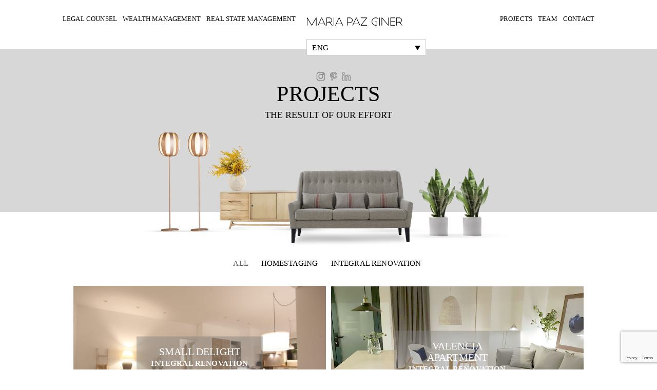

--- FILE ---
content_type: text/html; charset=UTF-8
request_url: https://mariapazginer.com/proyectos/
body_size: 17930
content:
	<!DOCTYPE html>
<html lang="es-ES">
	<head>
				<meta charset="UTF-8">
		<meta name="viewport" content="width=device-width, initial-scale=1">
		<meta name='robots' content='noindex, follow' />
	<style>img:is([sizes="auto" i], [sizes^="auto," i]) { contain-intrinsic-size: 3000px 1500px }</style>
	<link rel="alternate" hreflang="es" href="https://mariapazginer.com/proyectos/" />
<link rel="alternate" hreflang="en" href="https://mariapazginer.com/en/projects/" />
<link rel="alternate" hreflang="x-default" href="https://mariapazginer.com/proyectos/" />

	<!-- This site is optimized with the Yoast SEO plugin v26.5 - https://yoast.com/wordpress/plugins/seo/ -->
	<title>Proyectos | María Paz Giner</title>
	<meta name="description" content="En todos nuestros proyectos realizamos diferentes intervenciones desde la reforma integral hasta Home Staging buscando siempre potenciar el inmueble" />
	<meta property="og:locale" content="es_ES" />
	<meta property="og:type" content="article" />
	<meta property="og:title" content="Proyectos | María Paz Giner" />
	<meta property="og:description" content="En todos nuestros proyectos realizamos diferentes intervenciones desde la reforma integral hasta Home Staging buscando siempre potenciar el inmueble" />
	<meta property="og:url" content="https://mariapazginer.com/proyectos/" />
	<meta property="og:site_name" content="María Paz Giner" />
	<meta property="article:modified_time" content="2019-05-23T15:22:23+00:00" />
	<meta name="twitter:card" content="summary_large_image" />
	<meta name="twitter:label1" content="Tiempo de lectura" />
	<meta name="twitter:data1" content="1 minuto" />
	<script type="application/ld+json" class="yoast-schema-graph">{"@context":"https://schema.org","@graph":[{"@type":"WebPage","@id":"https://mariapazginer.com/proyectos/","url":"https://mariapazginer.com/proyectos/","name":"Proyectos | María Paz Giner","isPartOf":{"@id":"https://mariapazginer.com/#website"},"datePublished":"2019-02-19T15:26:05+00:00","dateModified":"2019-05-23T15:22:23+00:00","description":"En todos nuestros proyectos realizamos diferentes intervenciones desde la reforma integral hasta Home Staging buscando siempre potenciar el inmueble","breadcrumb":{"@id":"https://mariapazginer.com/proyectos/#breadcrumb"},"inLanguage":"es","potentialAction":[{"@type":"ReadAction","target":["https://mariapazginer.com/proyectos/"]}]},{"@type":"BreadcrumbList","@id":"https://mariapazginer.com/proyectos/#breadcrumb","itemListElement":[{"@type":"ListItem","position":1,"name":"Portada","item":"https://mariapazginer.com/"},{"@type":"ListItem","position":2,"name":"Proyectos"}]},{"@type":"WebSite","@id":"https://mariapazginer.com/#website","url":"https://mariapazginer.com/","name":"María Paz Giner","description":"","publisher":{"@id":"https://mariapazginer.com/#organization"},"potentialAction":[{"@type":"SearchAction","target":{"@type":"EntryPoint","urlTemplate":"https://mariapazginer.com/?s={search_term_string}"},"query-input":{"@type":"PropertyValueSpecification","valueRequired":true,"valueName":"search_term_string"}}],"inLanguage":"es"},{"@type":"Organization","@id":"https://mariapazginer.com/#organization","name":"María Paz Giner","url":"https://mariapazginer.com/","logo":{"@type":"ImageObject","inLanguage":"es","@id":"https://mariapazginer.com/#/schema/logo/image/","url":"https://mariapazginer.com/wp-content/uploads/2018/10/maria-paz-giner-logotipo.png","contentUrl":"https://mariapazginer.com/wp-content/uploads/2018/10/maria-paz-giner-logotipo.png","width":375,"height":44,"caption":"María Paz Giner"},"image":{"@id":"https://mariapazginer.com/#/schema/logo/image/"}}]}</script>
	<!-- / Yoast SEO plugin. -->


<link rel='dns-prefetch' href='//ajax.googleapis.com' />
<link rel="alternate" type="application/rss+xml" title="María Paz Giner &raquo; Feed" href="https://mariapazginer.com/feed/" />
<link rel="alternate" type="application/rss+xml" title="María Paz Giner &raquo; Feed de los comentarios" href="https://mariapazginer.com/comments/feed/" />
<script type="text/javascript">
/* <![CDATA[ */
window._wpemojiSettings = {"baseUrl":"https:\/\/s.w.org\/images\/core\/emoji\/16.0.1\/72x72\/","ext":".png","svgUrl":"https:\/\/s.w.org\/images\/core\/emoji\/16.0.1\/svg\/","svgExt":".svg","source":{"concatemoji":"https:\/\/mariapazginer.com\/wp-includes\/js\/wp-emoji-release.min.js?ver=6.8.3"}};
/*! This file is auto-generated */
!function(s,n){var o,i,e;function c(e){try{var t={supportTests:e,timestamp:(new Date).valueOf()};sessionStorage.setItem(o,JSON.stringify(t))}catch(e){}}function p(e,t,n){e.clearRect(0,0,e.canvas.width,e.canvas.height),e.fillText(t,0,0);var t=new Uint32Array(e.getImageData(0,0,e.canvas.width,e.canvas.height).data),a=(e.clearRect(0,0,e.canvas.width,e.canvas.height),e.fillText(n,0,0),new Uint32Array(e.getImageData(0,0,e.canvas.width,e.canvas.height).data));return t.every(function(e,t){return e===a[t]})}function u(e,t){e.clearRect(0,0,e.canvas.width,e.canvas.height),e.fillText(t,0,0);for(var n=e.getImageData(16,16,1,1),a=0;a<n.data.length;a++)if(0!==n.data[a])return!1;return!0}function f(e,t,n,a){switch(t){case"flag":return n(e,"\ud83c\udff3\ufe0f\u200d\u26a7\ufe0f","\ud83c\udff3\ufe0f\u200b\u26a7\ufe0f")?!1:!n(e,"\ud83c\udde8\ud83c\uddf6","\ud83c\udde8\u200b\ud83c\uddf6")&&!n(e,"\ud83c\udff4\udb40\udc67\udb40\udc62\udb40\udc65\udb40\udc6e\udb40\udc67\udb40\udc7f","\ud83c\udff4\u200b\udb40\udc67\u200b\udb40\udc62\u200b\udb40\udc65\u200b\udb40\udc6e\u200b\udb40\udc67\u200b\udb40\udc7f");case"emoji":return!a(e,"\ud83e\udedf")}return!1}function g(e,t,n,a){var r="undefined"!=typeof WorkerGlobalScope&&self instanceof WorkerGlobalScope?new OffscreenCanvas(300,150):s.createElement("canvas"),o=r.getContext("2d",{willReadFrequently:!0}),i=(o.textBaseline="top",o.font="600 32px Arial",{});return e.forEach(function(e){i[e]=t(o,e,n,a)}),i}function t(e){var t=s.createElement("script");t.src=e,t.defer=!0,s.head.appendChild(t)}"undefined"!=typeof Promise&&(o="wpEmojiSettingsSupports",i=["flag","emoji"],n.supports={everything:!0,everythingExceptFlag:!0},e=new Promise(function(e){s.addEventListener("DOMContentLoaded",e,{once:!0})}),new Promise(function(t){var n=function(){try{var e=JSON.parse(sessionStorage.getItem(o));if("object"==typeof e&&"number"==typeof e.timestamp&&(new Date).valueOf()<e.timestamp+604800&&"object"==typeof e.supportTests)return e.supportTests}catch(e){}return null}();if(!n){if("undefined"!=typeof Worker&&"undefined"!=typeof OffscreenCanvas&&"undefined"!=typeof URL&&URL.createObjectURL&&"undefined"!=typeof Blob)try{var e="postMessage("+g.toString()+"("+[JSON.stringify(i),f.toString(),p.toString(),u.toString()].join(",")+"));",a=new Blob([e],{type:"text/javascript"}),r=new Worker(URL.createObjectURL(a),{name:"wpTestEmojiSupports"});return void(r.onmessage=function(e){c(n=e.data),r.terminate(),t(n)})}catch(e){}c(n=g(i,f,p,u))}t(n)}).then(function(e){for(var t in e)n.supports[t]=e[t],n.supports.everything=n.supports.everything&&n.supports[t],"flag"!==t&&(n.supports.everythingExceptFlag=n.supports.everythingExceptFlag&&n.supports[t]);n.supports.everythingExceptFlag=n.supports.everythingExceptFlag&&!n.supports.flag,n.DOMReady=!1,n.readyCallback=function(){n.DOMReady=!0}}).then(function(){return e}).then(function(){var e;n.supports.everything||(n.readyCallback(),(e=n.source||{}).concatemoji?t(e.concatemoji):e.wpemoji&&e.twemoji&&(t(e.twemoji),t(e.wpemoji)))}))}((window,document),window._wpemojiSettings);
/* ]]> */
</script>
<link rel='stylesheet' id='reusablec-block-css-css' href='https://mariapazginer.com/wp-content/plugins/reusable-content-blocks/includes/css/reusablec-block.css?ver=6.8.3' type='text/css' media='all' />
<style id='wp-emoji-styles-inline-css' type='text/css'>

	img.wp-smiley, img.emoji {
		display: inline !important;
		border: none !important;
		box-shadow: none !important;
		height: 1em !important;
		width: 1em !important;
		margin: 0 0.07em !important;
		vertical-align: -0.1em !important;
		background: none !important;
		padding: 0 !important;
	}
</style>
<link rel='stylesheet' id='contact-form-7-css' href='https://mariapazginer.com/wp-content/plugins/contact-form-7/includes/css/styles.css?ver=6.1.4' type='text/css' media='all' />
<link rel='stylesheet' id='jquery-ui-theme-css' href='https://ajax.googleapis.com/ajax/libs/jqueryui/1.11.4/themes/smoothness/jquery-ui.min.css?ver=1.11.4' type='text/css' media='all' />
<link rel='stylesheet' id='jquery-ui-timepicker-css' href='https://mariapazginer.com/wp-content/plugins/contact-form-7-datepicker/js/jquery-ui-timepicker/jquery-ui-timepicker-addon.min.css?ver=6.8.3' type='text/css' media='all' />
<style id='responsive-menu-inline-css' type='text/css'>
/** This file is major component of this plugin so please don't try to edit here. */
#rmp_menu_trigger-2579 {
  width: 55px;
  height: 55px;
  position: fixed;
  top: 15px;
  border-radius: 5px;
  display: none;
  text-decoration: none;
  right: 5%;
  background: transparent;
  transition: transform 0.5s, background-color 0.5s;
}
#rmp_menu_trigger-2579 .rmp-trigger-box {
  width: 25px;
  color: #ffffff;
}
#rmp_menu_trigger-2579 .rmp-trigger-icon-active, #rmp_menu_trigger-2579 .rmp-trigger-text-open {
  display: none;
}
#rmp_menu_trigger-2579.is-active .rmp-trigger-icon-active, #rmp_menu_trigger-2579.is-active .rmp-trigger-text-open {
  display: inline;
}
#rmp_menu_trigger-2579.is-active .rmp-trigger-icon-inactive, #rmp_menu_trigger-2579.is-active .rmp-trigger-text {
  display: none;
}
#rmp_menu_trigger-2579 .rmp-trigger-label {
  color: #ffffff;
  pointer-events: none;
  line-height: 13px;
  font-family: inherit;
  font-size: 14px;
  display: inline;
  text-transform: inherit;
}
#rmp_menu_trigger-2579 .rmp-trigger-label.rmp-trigger-label-top {
  display: block;
  margin-bottom: 12px;
}
#rmp_menu_trigger-2579 .rmp-trigger-label.rmp-trigger-label-bottom {
  display: block;
  margin-top: 12px;
}
#rmp_menu_trigger-2579 .responsive-menu-pro-inner {
  display: block;
}
#rmp_menu_trigger-2579 .rmp-trigger-icon-inactive .rmp-font-icon {
  color: #000000;
}
#rmp_menu_trigger-2579 .responsive-menu-pro-inner, #rmp_menu_trigger-2579 .responsive-menu-pro-inner::before, #rmp_menu_trigger-2579 .responsive-menu-pro-inner::after {
  width: 25px;
  height: 3px;
  background-color: #000000;
  border-radius: 4px;
  position: absolute;
}
#rmp_menu_trigger-2579 .rmp-trigger-icon-active .rmp-font-icon {
  color: #000000;
}
#rmp_menu_trigger-2579.is-active .responsive-menu-pro-inner, #rmp_menu_trigger-2579.is-active .responsive-menu-pro-inner::before, #rmp_menu_trigger-2579.is-active .responsive-menu-pro-inner::after {
  background-color: #000000;
}
#rmp_menu_trigger-2579:hover .rmp-trigger-icon-inactive .rmp-font-icon {
  color: #000000;
}
#rmp_menu_trigger-2579:not(.is-active):hover .responsive-menu-pro-inner, #rmp_menu_trigger-2579:not(.is-active):hover .responsive-menu-pro-inner::before, #rmp_menu_trigger-2579:not(.is-active):hover .responsive-menu-pro-inner::after {
  background-color: #000000;
}
#rmp_menu_trigger-2579 .responsive-menu-pro-inner::before {
  top: 10px;
}
#rmp_menu_trigger-2579 .responsive-menu-pro-inner::after {
  bottom: 10px;
}
#rmp_menu_trigger-2579.is-active .responsive-menu-pro-inner::after {
  bottom: 0;
}
/* Hamburger menu styling */
@media screen and (max-width: 768px) {
  /** Menu Title Style */
  /** Menu Additional Content Style */
  #rmp_menu_trigger-2579 {
    display: block;
  }
  #rmp-container-2579 {
    position: fixed;
    top: 0;
    margin: 0;
    transition: transform 0.5s;
    overflow: auto;
    display: block;
    width: 35%;
    background-color: #ffffff;
    background-image: url("");
    height: 100%;
    right: 0;
    padding-top: 0px;
    padding-left: 0px;
    padding-bottom: 0px;
    padding-right: 0px;
  }
  #rmp-menu-wrap-2579 {
    padding-top: 0px;
    padding-left: 0px;
    padding-bottom: 0px;
    padding-right: 0px;
    background-color: #ffffff;
  }
  #rmp-menu-wrap-2579 .rmp-menu, #rmp-menu-wrap-2579 .rmp-submenu {
    width: 100%;
    box-sizing: border-box;
    margin: 0;
    padding: 0;
  }
  #rmp-menu-wrap-2579 .rmp-submenu-depth-1 .rmp-menu-item-link {
    padding-left: 10%;
  }
  #rmp-menu-wrap-2579 .rmp-submenu-depth-2 .rmp-menu-item-link {
    padding-left: 15%;
  }
  #rmp-menu-wrap-2579 .rmp-submenu-depth-3 .rmp-menu-item-link {
    padding-left: 20%;
  }
  #rmp-menu-wrap-2579 .rmp-submenu-depth-4 .rmp-menu-item-link {
    padding-left: 25%;
  }
  #rmp-menu-wrap-2579 .rmp-submenu.rmp-submenu-open {
    display: block;
  }
  #rmp-menu-wrap-2579 .rmp-menu-item {
    width: 100%;
    list-style: none;
    margin: 0;
  }
  #rmp-menu-wrap-2579 .rmp-menu-item-link {
    height: 40px;
    line-height: 40px;
    font-size: 13px;
    border-bottom: 1px solid #ffffff;
    font-family: inherit;
    color: #000000;
    text-align: left;
    background-color: #ffffff;
    font-weight: normal;
    letter-spacing: 0px;
    display: block;
    box-sizing: border-box;
    width: 100%;
    text-decoration: none;
    position: relative;
    overflow: hidden;
    transition: background-color 0.5s, border-color 0.5s, 0.5s;
    padding: 0 5%;
    padding-right: 50px;
  }
  #rmp-menu-wrap-2579 .rmp-menu-item-link:after, #rmp-menu-wrap-2579 .rmp-menu-item-link:before {
    display: none;
  }
  #rmp-menu-wrap-2579 .rmp-menu-item-link:hover, #rmp-menu-wrap-2579 .rmp-menu-item-link:focus {
    color: #000000;
    border-color: #ffffff;
    background-color: #ffffff;
  }
  #rmp-menu-wrap-2579 .rmp-menu-item-link:focus {
    outline: none;
    border-color: unset;
    box-shadow: unset;
  }
  #rmp-menu-wrap-2579 .rmp-menu-item-link .rmp-font-icon {
    height: 40px;
    line-height: 40px;
    margin-right: 10px;
    font-size: 13px;
  }
  #rmp-menu-wrap-2579 .rmp-menu-current-item .rmp-menu-item-link {
    color: #000000;
    border-color: #ffffff;
    background-color: #ffffff;
  }
  #rmp-menu-wrap-2579 .rmp-menu-current-item .rmp-menu-item-link:hover, #rmp-menu-wrap-2579 .rmp-menu-current-item .rmp-menu-item-link:focus {
    color: #000000;
    border-color: #ffffff;
    background-color: #ffffff;
  }
  #rmp-menu-wrap-2579 .rmp-menu-subarrow {
    position: absolute;
    top: 0;
    bottom: 0;
    text-align: center;
    overflow: hidden;
    background-size: cover;
    overflow: hidden;
    right: 0;
    border-left-style: solid;
    border-left-color: #ffffff;
    border-left-width: 1px;
    height: 39px;
    width: 40px;
    color: #ffffff;
    background-color: #ffffff;
  }
  #rmp-menu-wrap-2579 .rmp-menu-subarrow svg {
    fill: #ffffff;
  }
  #rmp-menu-wrap-2579 .rmp-menu-subarrow:hover {
    color: #ffffff;
    border-color: #ffffff;
    background-color: #ffffff;
  }
  #rmp-menu-wrap-2579 .rmp-menu-subarrow:hover svg {
    fill: #ffffff;
  }
  #rmp-menu-wrap-2579 .rmp-menu-subarrow .rmp-font-icon {
    margin-right: unset;
  }
  #rmp-menu-wrap-2579 .rmp-menu-subarrow * {
    vertical-align: middle;
    line-height: 39px;
  }
  #rmp-menu-wrap-2579 .rmp-menu-subarrow-active {
    display: block;
    background-size: cover;
    color: #ffffff;
    border-color: #ffffff;
    background-color: #000000;
  }
  #rmp-menu-wrap-2579 .rmp-menu-subarrow-active svg {
    fill: #ffffff;
  }
  #rmp-menu-wrap-2579 .rmp-menu-subarrow-active:hover {
    color: #ffffff;
    border-color: #ffffff;
    background-color: #000000;
  }
  #rmp-menu-wrap-2579 .rmp-menu-subarrow-active:hover svg {
    fill: #ffffff;
  }
  #rmp-menu-wrap-2579 .rmp-submenu {
    display: none;
  }
  #rmp-menu-wrap-2579 .rmp-submenu .rmp-menu-item-link {
    height: 40px;
    line-height: 40px;
    letter-spacing: 0px;
    font-size: 13px;
    border-bottom: 1px solid #212121;
    font-family: inherit;
    font-weight: normal;
    color: #ffffff;
    text-align: left;
    background-color: #212121;
  }
  #rmp-menu-wrap-2579 .rmp-submenu .rmp-menu-item-link:hover, #rmp-menu-wrap-2579 .rmp-submenu .rmp-menu-item-link:focus {
    color: #ffffff;
    border-color: #212121;
    background-color: #3f3f3f;
  }
  #rmp-menu-wrap-2579 .rmp-submenu .rmp-menu-current-item .rmp-menu-item-link {
    color: #ffffff;
    border-color: #212121;
    background-color: #212121;
  }
  #rmp-menu-wrap-2579 .rmp-submenu .rmp-menu-current-item .rmp-menu-item-link:hover, #rmp-menu-wrap-2579 .rmp-submenu .rmp-menu-current-item .rmp-menu-item-link:focus {
    color: #ffffff;
    border-color: #3f3f3f;
    background-color: #3f3f3f;
  }
  #rmp-menu-wrap-2579 .rmp-submenu .rmp-menu-subarrow {
    right: 0;
    border-right: unset;
    border-left-style: solid;
    border-left-color: #212121;
    border-left-width: 1px;
    height: 39px;
    line-height: 39px;
    width: 40px;
    color: #ffffff;
    background-color: #212121;
  }
  #rmp-menu-wrap-2579 .rmp-submenu .rmp-menu-subarrow:hover {
    color: #ffffff;
    border-color: #3f3f3f;
    background-color: #3f3f3f;
  }
  #rmp-menu-wrap-2579 .rmp-submenu .rmp-menu-subarrow-active {
    color: #ffffff;
    border-color: #212121;
    background-color: #212121;
  }
  #rmp-menu-wrap-2579 .rmp-submenu .rmp-menu-subarrow-active:hover {
    color: #ffffff;
    border-color: #3f3f3f;
    background-color: #3f3f3f;
  }
  #rmp-menu-wrap-2579 .rmp-menu-item-description {
    margin: 0;
    padding: 5px 5%;
    opacity: 0.8;
    color: #000000;
  }
  #rmp-search-box-2579 {
    display: block;
    padding-top: 0px;
    padding-left: 5%;
    padding-bottom: 0px;
    padding-right: 5%;
  }
  #rmp-search-box-2579 .rmp-search-form {
    margin: 0;
  }
  #rmp-search-box-2579 .rmp-search-box {
    background: #ffffff;
    border: 1px solid #dadada;
    color: #000000;
    width: 100%;
    padding: 0 5%;
    border-radius: 30px;
    height: 45px;
    -webkit-appearance: none;
  }
  #rmp-search-box-2579 .rmp-search-box::placeholder {
    color: #c7c7cd;
  }
  #rmp-search-box-2579 .rmp-search-box:focus {
    background-color: #ffffff;
    outline: 2px solid #dadada;
    color: #000000;
  }
  #rmp-menu-title-2579 {
    background-color: #ffffff;
    color: #000000;
    text-align: left;
    font-size: 13px;
    padding-top: 10%;
    padding-left: 5%;
    padding-bottom: 0%;
    padding-right: 5%;
    font-weight: 400;
    transition: background-color 0.5s, border-color 0.5s, color 0.5s;
  }
  #rmp-menu-title-2579:hover {
    background-color: #ffffff;
    color: #000000;
  }
  #rmp-menu-title-2579 > .rmp-menu-title-link {
    color: #000000;
    width: 100%;
    background-color: unset;
    text-decoration: none;
  }
  #rmp-menu-title-2579 > .rmp-menu-title-link:hover {
    color: #000000;
  }
  #rmp-menu-title-2579 .rmp-font-icon {
    font-size: 13px;
  }
  #rmp-menu-additional-content-2579 {
    padding-top: 0px;
    padding-left: 5%;
    padding-bottom: 0px;
    padding-right: 5%;
    color: #ffffff;
    text-align: center;
    font-size: 16px;
  }
}
/**
This file contents common styling of menus.
*/
.rmp-container {
  display: none;
  visibility: visible;
  padding: 0px 0px 0px 0px;
  z-index: 99998;
  transition: all 0.3s;
  /** Scrolling bar in menu setting box **/
}
.rmp-container.rmp-fade-top, .rmp-container.rmp-fade-left, .rmp-container.rmp-fade-right, .rmp-container.rmp-fade-bottom {
  display: none;
}
.rmp-container.rmp-slide-left, .rmp-container.rmp-push-left {
  transform: translateX(-100%);
  -ms-transform: translateX(-100%);
  -webkit-transform: translateX(-100%);
  -moz-transform: translateX(-100%);
}
.rmp-container.rmp-slide-left.rmp-menu-open, .rmp-container.rmp-push-left.rmp-menu-open {
  transform: translateX(0);
  -ms-transform: translateX(0);
  -webkit-transform: translateX(0);
  -moz-transform: translateX(0);
}
.rmp-container.rmp-slide-right, .rmp-container.rmp-push-right {
  transform: translateX(100%);
  -ms-transform: translateX(100%);
  -webkit-transform: translateX(100%);
  -moz-transform: translateX(100%);
}
.rmp-container.rmp-slide-right.rmp-menu-open, .rmp-container.rmp-push-right.rmp-menu-open {
  transform: translateX(0);
  -ms-transform: translateX(0);
  -webkit-transform: translateX(0);
  -moz-transform: translateX(0);
}
.rmp-container.rmp-slide-top, .rmp-container.rmp-push-top {
  transform: translateY(-100%);
  -ms-transform: translateY(-100%);
  -webkit-transform: translateY(-100%);
  -moz-transform: translateY(-100%);
}
.rmp-container.rmp-slide-top.rmp-menu-open, .rmp-container.rmp-push-top.rmp-menu-open {
  transform: translateY(0);
  -ms-transform: translateY(0);
  -webkit-transform: translateY(0);
  -moz-transform: translateY(0);
}
.rmp-container.rmp-slide-bottom, .rmp-container.rmp-push-bottom {
  transform: translateY(100%);
  -ms-transform: translateY(100%);
  -webkit-transform: translateY(100%);
  -moz-transform: translateY(100%);
}
.rmp-container.rmp-slide-bottom.rmp-menu-open, .rmp-container.rmp-push-bottom.rmp-menu-open {
  transform: translateX(0);
  -ms-transform: translateX(0);
  -webkit-transform: translateX(0);
  -moz-transform: translateX(0);
}
.rmp-container::-webkit-scrollbar {
  width: 0px;
}
.rmp-container ::-webkit-scrollbar-track {
  box-shadow: inset 0 0 5px transparent;
}
.rmp-container ::-webkit-scrollbar-thumb {
  background: transparent;
}
.rmp-container ::-webkit-scrollbar-thumb:hover {
  background: transparent;
}
.rmp-container .rmp-menu-wrap .rmp-menu {
  transition: none;
  border-radius: 0;
  box-shadow: none;
  background: none;
  border: 0;
  bottom: auto;
  box-sizing: border-box;
  clip: auto;
  color: #666;
  display: block;
  float: none;
  font-family: inherit;
  font-size: 14px;
  height: auto;
  left: auto;
  line-height: 1.7;
  list-style-type: none;
  margin: 0;
  min-height: auto;
  max-height: none;
  opacity: 1;
  outline: none;
  overflow: visible;
  padding: 0;
  position: relative;
  pointer-events: auto;
  right: auto;
  text-align: left;
  text-decoration: none;
  text-indent: 0;
  text-transform: none;
  transform: none;
  top: auto;
  visibility: inherit;
  width: auto;
  word-wrap: break-word;
  white-space: normal;
}
.rmp-container .rmp-menu-additional-content {
  display: block;
  word-break: break-word;
}
.rmp-container .rmp-menu-title {
  display: flex;
  flex-direction: column;
}
.rmp-container .rmp-menu-title .rmp-menu-title-image {
  max-width: 100%;
  margin-bottom: 15px;
  display: block;
  margin: auto;
  margin-bottom: 15px;
}
button.rmp_menu_trigger {
  z-index: 999999;
  overflow: hidden;
  outline: none;
  border: 0;
  display: none;
  margin: 0;
  transition: transform 0.5s, background-color 0.5s;
  padding: 0;
}
button.rmp_menu_trigger .responsive-menu-pro-inner::before, button.rmp_menu_trigger .responsive-menu-pro-inner::after {
  content: "";
  display: block;
}
button.rmp_menu_trigger .responsive-menu-pro-inner::before {
  top: 10px;
}
button.rmp_menu_trigger .responsive-menu-pro-inner::after {
  bottom: 10px;
}
button.rmp_menu_trigger .rmp-trigger-box {
  width: 40px;
  display: inline-block;
  position: relative;
  pointer-events: none;
  vertical-align: super;
}
/*  Menu Trigger Boring Animation */
.rmp-menu-trigger-boring .responsive-menu-pro-inner {
  transition-property: none;
}
.rmp-menu-trigger-boring .responsive-menu-pro-inner::after, .rmp-menu-trigger-boring .responsive-menu-pro-inner::before {
  transition-property: none;
}
.rmp-menu-trigger-boring.is-active .responsive-menu-pro-inner {
  transform: rotate(45deg);
}
.rmp-menu-trigger-boring.is-active .responsive-menu-pro-inner:before {
  top: 0;
  opacity: 0;
}
.rmp-menu-trigger-boring.is-active .responsive-menu-pro-inner:after {
  bottom: 0;
  transform: rotate(-90deg);
}

</style>
<link rel='stylesheet' id='dashicons-css' href='https://mariapazginer.com/wp-includes/css/dashicons.min.css?ver=6.8.3' type='text/css' media='all' />
<link rel='stylesheet' id='wpml-legacy-dropdown-0-css' href='https://mariapazginer.com/wp-content/plugins/sitepress-multilingual-cms/templates/language-switchers/legacy-dropdown/style.min.css?ver=1' type='text/css' media='all' />
<link rel='stylesheet' id='visualcomposerstarter-font-css' href='https://mariapazginer.com/wp-content/themes/visual-composer-starter/css/vc-font/visual-composer-starter-font.min.css?ver=3.4.1' type='text/css' media='all' />
<link rel='stylesheet' id='visualcomposerstarter-general-css' href='https://mariapazginer.com/wp-content/themes/visual-composer-starter/css/styles/style.min.css?ver=3.4.1' type='text/css' media='all' />
<link rel='stylesheet' id='visualcomposerstarter-responsive-css' href='https://mariapazginer.com/wp-content/themes/visual-composer-starter/css/styles/responsive.min.css?ver=3.4.1' type='text/css' media='all' />
<link rel='stylesheet' id='visualcomposerstarter-style-css' href='https://mariapazginer.com/wp-content/themes/visual-composer-starter/style.css?ver=6.8.3' type='text/css' media='all' />
<style id='visualcomposerstarter-style-inline-css' type='text/css'>

	/*Body fonts and style*/
	body,
	#main-menu ul li ul li,
	.comment-content cite,
	.entry-content cite,
	.visualcomposerstarter legend
	 { font-family: Source Sans Pro; }
	 body,
	 .sidebar-widget-area a:hover, .sidebar-widget-area a:focus,
	 .sidebar-widget-area .widget_recent_entries ul li:hover, .sidebar-widget-area .widget_archive ul li:hover, .sidebar-widget-area .widget_categories ul li:hover, .sidebar-widget-area .widget_meta ul li:hover, .sidebar-widget-area .widget_recent_entries ul li:focus, .sidebar-widget-area .widget_archive ul li:focus, .sidebar-widget-area .widget_categories ul li:focus, .sidebar-widget-area .widget_meta ul li:focus { color: #000000; }
	  .comment-content table,
	  .entry-content table { border-color: #000000; }
	  .entry-full-content .entry-author-data .author-biography,
	  .entry-full-content .entry-meta,
	  .nav-links.post-navigation a .meta-nav,
	  .search-results-header h4,
	  .entry-preview .entry-meta li,
	  .entry-preview .entry-meta li a,
	  .entry-content .gallery-caption,
	  .comment-content blockquote,
	  .entry-content blockquote,
	  .wp-caption .wp-caption-text,
	  .comments-area .comment-list .comment-metadata a { color: #000000; }
	  .comments-area .comment-list .comment-metadata a:hover,
	  .comments-area .comment-list .comment-metadata a:focus { border-bottom-color: #000000; }
	  a,
	  .comments-area .comment-list .reply a,
	  .comments-area span.required,
	  .comments-area .comment-subscription-form label:before,
	  .entry-preview .entry-meta li a:hover:before,
	  .entry-preview .entry-meta li a:focus:before,
	  .entry-preview .entry-meta li.entry-meta-category:hover:before,
	  .entry-content p a:hover,
	  .entry-content ol a:hover,
	  .entry-content ul a:hover,
	  .entry-content table a:hover,
	  .entry-content datalist a:hover,
	  .entry-content blockquote a:hover,
	  .entry-content dl a:hover,
	  .entry-content address a:hover,
	  .entry-content p a:focus,
	  .entry-content ol a:focus,
	  .entry-content ul a:focus,
	  .entry-content table a:focus,
	  .entry-content datalist a:focus,
	  .entry-content blockquote a:focus,
	  .entry-content dl a:focus,
	  .entry-content address a:focus,
	  .entry-content ul > li:before,
	  .comment-content p a:hover,
	  .comment-content ol a:hover,
	  .comment-content ul a:hover,
	  .comment-content table a:hover,
	  .comment-content datalist a:hover,
	  .comment-content blockquote a:hover,
	  .comment-content dl a:hover,
	  .comment-content address a:hover,
	  .comment-content p a:focus,
	  .comment-content ol a:focus,
	  .comment-content ul a:focus,
	  .comment-content table a:focus,
	  .comment-content datalist a:focus,
	  .comment-content blockquote a:focus,
	  .comment-content dl a:focus,
	  .comment-content address a:focus,
	  .comment-content ul > li:before,
	  .sidebar-widget-area .widget_recent_entries ul li,
	  .sidebar-widget-area .widget_archive ul li,
	  .sidebar-widget-area .widget_categories ul li,
	  .sidebar-widget-area .widget_meta ul li { color: #000000; }     
	  .comments-area .comment-list .reply a:hover,
	  .comments-area .comment-list .reply a:focus,
	  .comment-content p a,
	  .comment-content ol a,
	  .comment-content ul a,
	  .comment-content table a,
	  .comment-content datalist a,
	  .comment-content blockquote a,
	  .comment-content dl a,
	  .comment-content address a,
	  .entry-content p a,
	  .entry-content ol a,
	  .entry-content ul a,
	  .entry-content table a,
	  .entry-content datalist a,
	  .entry-content blockquote a,
	  .entry-content dl a,
	  .entry-content address a { border-bottom-color: #000000; }    
	  .entry-content blockquote, .comment-content { border-left-color: #000000; }
	  
	  html, #main-menu ul li ul li { font-size: 16px }
	  body, #footer, .footer-widget-area .widget-title { line-height: 1.7; }
	  body {
		letter-spacing: 0.01rem;
		font-weight: 400;
		font-style: normal;
		text-transform: none;
	  }
	  
	  .comment-content address,
	  .comment-content blockquote,
	  .comment-content datalist,
	  .comment-content dl,
	  .comment-content ol,
	  .comment-content p,
	  .comment-content table,
	  .comment-content ul,
	  .entry-content address,
	  .entry-content blockquote,
	  .entry-content datalist,
	  .entry-content dl,
	  .entry-content ol,
	  .entry-content p,
	  .entry-content table,
	  .entry-content ul {
		margin-top: 0;
		margin-bottom: 1.5rem;
	  }
	  
	  /*Buttons font and style*/
	  .comments-area .form-submit input[type=submit],
	  .blue-button { 
			background-color: #000000; 
			color: #ffffff;
			font-family: Source Sans Pro;
			font-size: 16px;
			font-weight: 400;
			font-style: normal;
			letter-spacing: 0.01rem;
			line-height: 1;
			text-transform: none;
			margin-top: 0;
			margin-bottom: 0;
	  }
	  .comments-area .form-submit input[type=submit]:hover,
	  .comments-area .form-submit input[type=submit]:focus,
	  .blue-button:hover, .blue-button:focus, 
	  .entry-content p a.blue-button:hover { 
			background-color: #474747; 
			color: #f4f4f4; 
	  }
	  
	  .nav-links.archive-navigation .page-numbers {
	        background-color: #000000; 
			color: #ffffff;
	  }
	  
	  .nav-links.archive-navigation a.page-numbers:hover, 
	  .nav-links.archive-navigation a.page-numbers:focus, 
	  .nav-links.archive-navigation .page-numbers.current {
	        background-color: #474747; 
			color: #f4f4f4; 
	  }
	  .visualcomposerstarter #review_form #respond .form-submit .submit
	   {
	  		background-color: #000000; 
			color: #ffffff;
			font-family: Source Sans Pro;
			font-size: 16px;
			font-weight: 400;
			font-style: normal;
			letter-spacing: 0.01rem;
			line-height: 1;
			text-transform: none;
			margin-top: 0;
			margin-bottom: 0;
	  }
	  .visualcomposerstarter #review_form #respond .form-submit .submit:hover,
	  .visualcomposerstarter #review_form #respond .form-submit .submit:focus { 
			background-color: #474747; 
			color: #f4f4f4; 
	  }
	
	/*Headers fonts and style*/
	.header-widgetised-area .widget_text,
	 #main-menu > ul > li > a, 
	 .entry-full-content .entry-author-data .author-name, 
	 .nav-links.post-navigation a .post-title, 
	 .comments-area .comment-list .comment-author,
	 .comments-area .comment-list .reply a,
	 .comments-area .comment-form-comment label,
	 .comments-area .comment-form-author label,
	 .comments-area .comment-form-email label,
	 .comments-area .comment-form-url label,
	 .comment-content blockquote,
	 .entry-content blockquote { font-family: Source Sans Pro; }
	.entry-full-content .entry-author-data .author-name,
	.entry-full-content .entry-meta a,
	.nav-links.post-navigation a .post-title,
	.comments-area .comment-list .comment-author,
	.comments-area .comment-list .comment-author a,
	.search-results-header h4 strong,
	.entry-preview .entry-meta li a:hover,
	.entry-preview .entry-meta li a:focus { color: #000000; }
	
	.entry-full-content .entry-meta a,
	.comments-area .comment-list .comment-author a:hover,
	.comments-area .comment-list .comment-author a:focus,
	.nav-links.post-navigation a .post-title { border-bottom-color: #000000; }

	 
	 h1 {
		color: #000000;
		font-family: Source Sans Pro;
		font-size: 42px;
		font-weight: 400;
		font-style: normal;
		letter-spacing: 0.01rem;
		line-height: 1.1;
		margin-top: 0;
		margin-bottom: 2.125rem;
		text-transform: none;  
	 }
	 h1 a {color: #000000;}
	 h1 a:hover, h1 a:focus {color: #000000;}
	 h2 {
		color: #000000;
		font-family: Source Sans Pro;
		font-size: 2.2em;
		font-weight: 300;
		font-style: normal;
		letter-spacing: 0;
		line-height: .8em;
		margin-top: 0;
		margin-bottom: 0;
		text-transform: none;  
	 }
	 h2 a {color: #000000;}
	 h2 a:hover, h2 a:focus {color: #000000;}
	 h3 {
		color: #000000;
		font-family: Source Sans Pro;
		font-size: 30px;
		font-weight: 400;
		font-style: normal;
		letter-spacing: 0.01rem;
		line-height: 1.1;
		margin-top: 0;
		margin-bottom: 0.625rem;
		text-transform: none;  
	 }
	 h3 a {color: #000000;}
	 h3 a:hover, h3 a:focus {color: #000000;}
	 h4 {
		color: #000000;
		font-family: Source Sans Pro;
		font-size: 22px;
		font-weight: 400;
		font-style: normal;
		letter-spacing: 0.01rem;
		line-height: 1.1;
		margin-top: 0;
		margin-bottom: 0.625rem;
		text-transform: none;  
	 }
	 h4 a {color: #000000;}
	 h4 a:hover, h4 a:focus {color: #000000;}
	 h5 {
		color: #000000;
		font-family: Source Sans Pro;
		font-size: 22px;
		font-weight: 400;
		font-style: normal;
		letter-spacing: 0.01rem;
		line-height: 1.1;
		margin-top: 0;
		margin-bottom: 0.625rem;
		text-transform: none;  
	 }
	 h5 a {color: #000000;}
	 h5 a:hover, h5 a:focus {color: #000000;}
	 h6 {
		color: #000000;
		font-family: Source Sans Pro;
		font-size: 16px;
		font-weight: 400;
		font-style: normal;
		letter-spacing: 0.01rem;
		line-height: 1.1;
		margin-top: 0;
		margin-bottom: 0.625rem;
		text-transform: none;  
	 }
	 h6 a {color: #000000;}
	 h6 a:hover, h6 a:focus {color: #000000;}
	
		/*Header and menu area background color*/
		#header .navbar .navbar-wrapper,
		body.navbar-no-background #header .navbar.fixed.scroll,
		body.header-full-width-boxed #header .navbar,
		body.header-full-width #header .navbar {
			background-color: transparent;
		}
		
		@media only screen and (min-width: 768px) {
			body:not(.menu-sandwich) #main-menu ul li ul { background-color: transparent; }
		}
		body.navbar-no-background #header .navbar {background-color: transparent;}
		
		/*Header and menu area text color*/
		#header { color: #000000 }
		
		@media only screen and (min-width: 768px) {
			body:not(.menu-sandwich) #main-menu ul li,
			body:not(.menu-sandwich) #main-menu ul li a,
			body:not(.menu-sandwich) #main-menu ul li ul li a { color:  #000000 }
		}
		
		/*Header and menu area active text color*/
		#header a:hover {
			color: #000000;
			border-bottom-color: #000000;
		}
		
		@media only screen and (min-width: 768px) {
			body:not(.menu-sandwich) #main-menu ul li a:hover,
			body:not(.menu-sandwich) #main-menu ul li.current-menu-item > a,
			body:not(.menu-sandwich) #main-menu ul li ul li a:focus, body:not(.menu-sandwich) #main-menu ul li ul li a:hover,
			body:not(.menu-sandwich) .sandwich-color-light #main-menu>ul>li.current_page_item>a,
			body:not(.menu-sandwich) .sandwich-color-light #main-menu>ul ul li.current_page_item>a {
				color: #000000;
				border-bottom-color: #000000;
			}
		}
		
		/*Footer area background color*/
		#footer { background-color: #d7d7d7; }
		.footer-widget-area { background-color: #ededed; }
		
		/*Footer area text color*/
		#footer,
		#footer .footer-socials ul li a span {color: #000000; }
		
		/*Footer area text active color*/
		#footer a,
		#footer .footer-socials ul li a:hover span { color: #000000; }
		#footer a:hover { border-bottom-color: #000000; }
		
</style>
<link rel='stylesheet' id='js_composer_front-css' href='https://mariapazginer.com/wp-content/plugins/js_composer/assets/css/js_composer.min.css?ver=5.5.2' type='text/css' media='all' />
<script type="text/javascript" src="https://mariapazginer.com/wp-includes/js/jquery/jquery.min.js?ver=3.7.1" id="jquery-core-js"></script>
<script type="text/javascript" src="https://mariapazginer.com/wp-includes/js/jquery/jquery-migrate.min.js?ver=3.4.1" id="jquery-migrate-js"></script>
<script type="text/javascript" id="rmp_menu_scripts-js-extra">
/* <![CDATA[ */
var rmp_menu = {"ajaxURL":"https:\/\/mariapazginer.com\/wp-admin\/admin-ajax.php","wp_nonce":"6327cb29ce","menu":[{"menu_theme":null,"theme_type":"default","theme_location_menu":"","submenu_submenu_arrow_width":"40","submenu_submenu_arrow_width_unit":"px","submenu_submenu_arrow_height":"39","submenu_submenu_arrow_height_unit":"px","submenu_arrow_position":"right","submenu_sub_arrow_background_colour":"#212121","submenu_sub_arrow_background_hover_colour":"#3f3f3f","submenu_sub_arrow_background_colour_active":"#212121","submenu_sub_arrow_background_hover_colour_active":"#3f3f3f","submenu_sub_arrow_border_width":"1","submenu_sub_arrow_border_width_unit":"px","submenu_sub_arrow_border_colour":"#212121","submenu_sub_arrow_border_hover_colour":"#3f3f3f","submenu_sub_arrow_border_colour_active":"#212121","submenu_sub_arrow_border_hover_colour_active":"#3f3f3f","submenu_sub_arrow_shape_colour":"#ffffff","submenu_sub_arrow_shape_hover_colour":"#ffffff","submenu_sub_arrow_shape_colour_active":"#ffffff","submenu_sub_arrow_shape_hover_colour_active":"#ffffff","use_header_bar":"off","header_bar_items_order":"{\"logo\":\"on\",\"title\":\"on\",\"search\":\"on\",\"html content\":\"on\"}","header_bar_title":"","header_bar_html_content":"","header_bar_logo":"","header_bar_logo_link":"","header_bar_logo_width":"","header_bar_logo_width_unit":"%","header_bar_logo_height":"","header_bar_logo_height_unit":"px","header_bar_height":"80","header_bar_height_unit":"px","header_bar_padding":{"top":"0px","right":"5%","bottom":"0px","left":"5%"},"header_bar_font":"","header_bar_font_size":"14","header_bar_font_size_unit":"px","header_bar_text_color":"#ffffff","header_bar_background_color":"#ffffff","header_bar_breakpoint":"800","header_bar_position_type":"fixed","header_bar_adjust_page":null,"header_bar_scroll_enable":"off","header_bar_scroll_background_color":"#36bdf6","mobile_breakpoint":"600","tablet_breakpoint":"768","transition_speed":"0.5","sub_menu_speed":"0.2","show_menu_on_page_load":"","menu_disable_scrolling":"off","menu_overlay":"off","menu_overlay_colour":"rgba(0, 0, 0, 0.7)","desktop_menu_width":"","desktop_menu_width_unit":"%","desktop_menu_positioning":"fixed","desktop_menu_side":"","desktop_menu_to_hide":"","use_current_theme_location":"off","mega_menu":{"225":"off","227":"off","229":"off","228":"off","226":"off"},"desktop_submenu_open_animation":"","desktop_submenu_open_animation_speed":"0ms","desktop_submenu_open_on_click":"","desktop_menu_hide_and_show":"","menu_name":"Default Menu","menu_to_use":"maria-paz-giner-main-menu","different_menu_for_mobile":"off","menu_to_use_in_mobile":"main-menu","use_mobile_menu":"on","use_tablet_menu":"on","use_desktop_menu":"","menu_display_on":"all-pages","menu_to_hide":"","submenu_descriptions_on":"","custom_walker":"","menu_background_colour":"#ffffff","menu_depth":"5","smooth_scroll_on":"off","smooth_scroll_speed":"500","menu_font_icons":[],"menu_links_height":"40","menu_links_height_unit":"px","menu_links_line_height":"40","menu_links_line_height_unit":"px","menu_depth_0":"5","menu_depth_0_unit":"%","menu_font_size":"13","menu_font_size_unit":"px","menu_font":"","menu_font_weight":"normal","menu_text_alignment":"left","menu_text_letter_spacing":"","menu_word_wrap":"off","menu_link_colour":"#000000","menu_link_hover_colour":"#000000","menu_current_link_colour":"#000000","menu_current_link_hover_colour":"#000000","menu_item_background_colour":"#ffffff","menu_item_background_hover_colour":"#ffffff","menu_current_item_background_colour":"#ffffff","menu_current_item_background_hover_colour":"#ffffff","menu_border_width":"1","menu_border_width_unit":"px","menu_item_border_colour":"#ffffff","menu_item_border_colour_hover":"#ffffff","menu_current_item_border_colour":"#ffffff","menu_current_item_border_hover_colour":"#ffffff","submenu_links_height":"40","submenu_links_height_unit":"px","submenu_links_line_height":"40","submenu_links_line_height_unit":"px","menu_depth_side":"left","menu_depth_1":"10","menu_depth_1_unit":"%","menu_depth_2":"15","menu_depth_2_unit":"%","menu_depth_3":"20","menu_depth_3_unit":"%","menu_depth_4":"25","menu_depth_4_unit":"%","submenu_item_background_colour":"#212121","submenu_item_background_hover_colour":"#3f3f3f","submenu_current_item_background_colour":"#212121","submenu_current_item_background_hover_colour":"#3f3f3f","submenu_border_width":"1","submenu_border_width_unit":"px","submenu_item_border_colour":"#212121","submenu_item_border_colour_hover":"#212121","submenu_current_item_border_colour":"#212121","submenu_current_item_border_hover_colour":"#3f3f3f","submenu_font_size":"13","submenu_font_size_unit":"px","submenu_font":"","submenu_font_weight":"normal","submenu_text_letter_spacing":"","submenu_text_alignment":"left","submenu_link_colour":"#ffffff","submenu_link_hover_colour":"#ffffff","submenu_current_link_colour":"#ffffff","submenu_current_link_hover_colour":"#ffffff","inactive_arrow_shape":"\u25bc","active_arrow_shape":"\u25b2","inactive_arrow_font_icon":"","active_arrow_font_icon":"","inactive_arrow_image":"","active_arrow_image":"","submenu_arrow_width":"40","submenu_arrow_width_unit":"px","submenu_arrow_height":"39","submenu_arrow_height_unit":"px","arrow_position":"right","menu_sub_arrow_shape_colour":"#ffffff","menu_sub_arrow_shape_hover_colour":"#ffffff","menu_sub_arrow_shape_colour_active":"#ffffff","menu_sub_arrow_shape_hover_colour_active":"#ffffff","menu_sub_arrow_border_width":"1","menu_sub_arrow_border_width_unit":"px","menu_sub_arrow_border_colour":"#ffffff","menu_sub_arrow_border_hover_colour":"#ffffff","menu_sub_arrow_border_colour_active":"#ffffff","menu_sub_arrow_border_hover_colour_active":"#ffffff","menu_sub_arrow_background_colour":"#ffffff","menu_sub_arrow_background_hover_colour":"#ffffff","menu_sub_arrow_background_colour_active":"#000000","menu_sub_arrow_background_hover_colour_active":"#000000","fade_submenus":"off","fade_submenus_side":"left","fade_submenus_delay":"100","fade_submenus_speed":"500","use_slide_effect":"off","slide_effect_back_to_text":"Back","accordion_animation":"off","auto_expand_all_submenus":"off","auto_expand_current_submenus":"off","menu_item_click_to_trigger_submenu":"off","button_width":"55","button_width_unit":"px","button_height":"55","button_height_unit":"px","button_background_colour":"#ffffff","button_background_colour_hover":"#ffffff","button_background_colour_active":"#ffffff","toggle_button_border_radius":"5","button_transparent_background":"on","button_left_or_right":"right","button_position_type":"fixed","button_distance_from_side":"5","button_distance_from_side_unit":"%","button_top":"15","button_top_unit":"px","button_push_with_animation":"off","button_click_animation":"boring","button_line_margin":"5","button_line_margin_unit":"px","button_line_width":"25","button_line_width_unit":"px","button_line_height":"3","button_line_height_unit":"px","button_line_colour":"#000000","button_line_colour_hover":"#000000","button_line_colour_active":"#000000","button_font_icon":"","button_font_icon_when_clicked":"","button_image":"","button_image_when_clicked":"","button_title":"","button_title_open":"","button_title_position":"left","menu_container_columns":"","button_font":"","button_font_size":"14","button_font_size_unit":"px","button_title_line_height":"13","button_title_line_height_unit":"px","button_text_colour":"#ffffff","button_trigger_type_click":"on","button_trigger_type_hover":"off","button_click_trigger":"#responsive-menu-button","items_order":{"title":"","menu":"on","search":"","additional content":"on"},"menu_title":"","menu_title_link":"","menu_title_link_location":"_self","menu_title_image":"","menu_title_font_icon":"","menu_title_section_padding":{"top":"10%","right":"5%","bottom":"0%","left":"5%"},"menu_title_background_colour":"#ffffff","menu_title_background_hover_colour":"#ffffff","menu_title_font_size":"13","menu_title_font_size_unit":"px","menu_title_alignment":"left","menu_title_font_weight":"400","menu_title_font_family":"","menu_title_colour":"#000000","menu_title_hover_colour":"#000000","menu_title_image_width":"","menu_title_image_width_unit":"%","menu_title_image_height":"","menu_title_image_height_unit":"px","menu_additional_content":"[wpml_language_selector_widget]","menu_additional_section_padding":{"left":"5%","top":"0px","right":"5%","bottom":"0px"},"menu_additional_content_font_size":"16","menu_additional_content_font_size_unit":"px","menu_additional_content_alignment":"center","menu_additional_content_colour":"#ffffff","menu_search_box_text":"Search","menu_search_box_code":"","menu_search_section_padding":{"left":"5%","top":"0px","right":"5%","bottom":"0px"},"menu_search_box_height":"45","menu_search_box_height_unit":"px","menu_search_box_border_radius":"30","menu_search_box_text_colour":"#000000","menu_search_box_background_colour":"#ffffff","menu_search_box_placeholder_colour":"#c7c7cd","menu_search_box_border_colour":"#dadada","menu_section_padding":{"top":"0px","right":"0px","bottom":"0px","left":"0px"},"menu_width":"35","menu_width_unit":"%","menu_maximum_width":"","menu_maximum_width_unit":"px","menu_minimum_width":"","menu_minimum_width_unit":"px","menu_auto_height":"off","menu_container_padding":{"top":"0px","right":"0px","bottom":"0px","left":"0px"},"menu_container_background_colour":"#ffffff","menu_background_image":"","animation_type":"slide","menu_appear_from":"right","animation_speed":"0.5","page_wrapper":"","menu_close_on_body_click":"off","menu_close_on_scroll":"off","menu_close_on_link_click":"on","enable_touch_gestures":"","active_arrow_font_icon_type":"font-awesome","active_arrow_image_alt":"","admin_theme":"dark","breakpoint":"768","button_font_icon_type":"font-awesome","button_font_icon_when_clicked_type":"font-awesome","button_image_alt":"","button_image_alt_when_clicked":"","button_trigger_type":"click","custom_css":"","desktop_menu_options":"{\"66\":{\"type\":\"standard\",\"width\":\"auto\",\"parent_background_colour\":\"\",\"parent_background_image\":\"\"},\"65\":{\"type\":\"standard\",\"width\":\"auto\",\"parent_background_colour\":\"\",\"parent_background_image\":\"\"},\"347\":{\"type\":\"standard\",\"width\":\"auto\",\"parent_background_colour\":\"\",\"parent_background_image\":\"\"},\"1330\":{\"type\":\"standard\",\"width\":\"auto\",\"parent_background_colour\":\"\",\"parent_background_image\":\"\"},\"894\":{\"type\":\"standard\",\"width\":\"auto\",\"parent_background_colour\":\"\",\"parent_background_image\":\"\"},\"1495\":{\"type\":\"standard\",\"width\":\"auto\",\"parent_background_colour\":\"\",\"parent_background_image\":\"\"},\"397\":{\"type\":\"standard\",\"width\":\"auto\",\"parent_background_colour\":\"\",\"parent_background_image\":\"\"},\"61\":{\"type\":\"standard\",\"width\":\"auto\",\"parent_background_colour\":\"\",\"parent_background_image\":\"\"}}","excluded_pages":null,"external_files":"off","header_bar_logo_alt":"","hide_on_desktop":"off","hide_on_mobile":"off","inactive_arrow_font_icon_type":"font-awesome","inactive_arrow_image_alt":"","keyboard_shortcut_close_menu":"27,37","keyboard_shortcut_open_menu":"32,39","menu_adjust_for_wp_admin_bar":"off","menu_depth_5":"30","menu_depth_5_unit":"%","menu_title_font_icon_type":"font-awesome","menu_title_image_alt":"","minify_scripts":"off","mobile_only":"off","remove_bootstrap":"","remove_fontawesome":"","scripts_in_footer":"off","shortcode":"off","single_menu_font":"","single_menu_font_size":"14","single_menu_font_size_unit":"px","single_menu_height":"80","single_menu_height_unit":"px","single_menu_item_background_colour":"#ffffff","single_menu_item_background_colour_hover":"#ffffff","single_menu_item_link_colour":"#000000","single_menu_item_link_colour_hover":"#000000","single_menu_item_submenu_background_colour":"#ffffff","single_menu_item_submenu_background_colour_hover":"#ffffff","single_menu_item_submenu_link_colour":"#000000","single_menu_item_submenu_link_colour_hover":"#000000","single_menu_line_height":"80","single_menu_line_height_unit":"px","single_menu_submenu_font":"","single_menu_submenu_font_size":"12","single_menu_submenu_font_size_unit":"px","single_menu_submenu_height":"","single_menu_submenu_height_unit":"auto","single_menu_submenu_line_height":"40","single_menu_submenu_line_height_unit":"px","menu_title_padding":{"left":"5%","top":"0px","right":"5%","bottom":"0px"},"menu_id":2579,"active_toggle_contents":"\u25b2","inactive_toggle_contents":"\u25bc"}]};
/* ]]> */
</script>
<script type="text/javascript" src="https://mariapazginer.com/wp-content/plugins/responsive-menu/v4.0.0/assets/js/rmp-menu.js?ver=4.6.0" id="rmp_menu_scripts-js"></script>
<script type="text/javascript" src="https://mariapazginer.com/wp-content/plugins/wonderplugin-gallery/engine/wonderplugingallery.js?ver=11.7" id="wonderplugin-gallery-script-js"></script>
<script type="text/javascript" src="https://mariapazginer.com/wp-content/plugins/sitepress-multilingual-cms/templates/language-switchers/legacy-dropdown/script.min.js?ver=1" id="wpml-legacy-dropdown-0-js"></script>
<script type="text/javascript" id="wpml-browser-redirect-js-extra">
/* <![CDATA[ */
var wpml_browser_redirect_params = {"pageLanguage":"es","languageUrls":{"es_es":"https:\/\/mariapazginer.com\/proyectos\/","es":"https:\/\/mariapazginer.com\/proyectos\/","en_us":"https:\/\/mariapazginer.com\/en\/projects\/","en":"https:\/\/mariapazginer.com\/en\/projects\/","us":"https:\/\/mariapazginer.com\/en\/projects\/"},"cookie":{"name":"_icl_visitor_lang_js","domain":"mariapazginer.com","path":"\/","expiration":24}};
/* ]]> */
</script>
<script type="text/javascript" src="https://mariapazginer.com/wp-content/plugins/sitepress-multilingual-cms/dist/js/browser-redirect/app.js?ver=486900" id="wpml-browser-redirect-js"></script>
<link rel="https://api.w.org/" href="https://mariapazginer.com/wp-json/" /><link rel="alternate" title="JSON" type="application/json" href="https://mariapazginer.com/wp-json/wp/v2/pages/891" /><link rel="EditURI" type="application/rsd+xml" title="RSD" href="https://mariapazginer.com/xmlrpc.php?rsd" />
<meta name="generator" content="WordPress 6.8.3" />
<link rel='shortlink' href='https://mariapazginer.com/?p=891' />
<link rel="alternate" title="oEmbed (JSON)" type="application/json+oembed" href="https://mariapazginer.com/wp-json/oembed/1.0/embed?url=https%3A%2F%2Fmariapazginer.com%2Fproyectos%2F" />
<link rel="alternate" title="oEmbed (XML)" type="text/xml+oembed" href="https://mariapazginer.com/wp-json/oembed/1.0/embed?url=https%3A%2F%2Fmariapazginer.com%2Fproyectos%2F&#038;format=xml" />
<meta name="generator" content="WPML ver:4.8.6 stt:1,2;" />
<style type="text/css">
			.aiovg-player {
				display: block;
				position: relative;
				border-radius: 3px;
				padding-bottom: 56.25%;
				width: 100%;
				height: 0;	
				overflow: hidden;
			}
			
			.aiovg-player iframe,
			.aiovg-player .video-js,
			.aiovg-player .plyr {
				--plyr-color-main: #00b2ff;
				position: absolute;
				inset: 0;	
				margin: 0;
				padding: 0;
				width: 100%;
				height: 100%;
			}
		</style><meta name="generator" content="Powered by WPBakery Page Builder - drag and drop page builder for WordPress."/>
<!--[if lte IE 9]><link rel="stylesheet" type="text/css" href="https://mariapazginer.com/wp-content/plugins/js_composer/assets/css/vc_lte_ie9.min.css" media="screen"><![endif]--><link rel="icon" href="https://mariapazginer.com/wp-content/uploads/2019/03/mp-favicon-M-128.png" sizes="32x32" />
<link rel="icon" href="https://mariapazginer.com/wp-content/uploads/2019/03/mp-favicon-M-128.png" sizes="192x192" />
<link rel="apple-touch-icon" href="https://mariapazginer.com/wp-content/uploads/2019/03/mp-favicon-M-128.png" />
<meta name="msapplication-TileImage" content="https://mariapazginer.com/wp-content/uploads/2019/03/mp-favicon-M-128.png" />
<style type="text/css" data-type="vc_shortcodes-custom-css">.vc_custom_1547821097894{background-color: #d7d7d7 !important;}.vc_custom_1547821896953{background-position: 0 0 !important;background-repeat: no-repeat !important;}.vc_custom_1551698555885{margin-bottom: 0px !important;}</style><noscript><style type="text/css"> .wpb_animate_when_almost_visible { opacity: 1; }</style></noscript>	</head>
<body data-rsssl=1 class="wp-singular page-template-default page page-id-891 wp-custom-logo wp-theme-visual-composer-starter visualcomposerstarter fixed-header header-full-width wpb-js-composer js-comp-ver-5.5.2 vc_responsive">
		<header id="header">
		<nav class="navbar fixed">
			<div class="container-fluid">
				<div class="navbar-wrapper clearfix">
					<div class="navbar-header">
						<div class="navbar-brand">
							<a href="https://mariapazginer.com/" class="custom-logo-link" rel="home"><img width="375" height="44" src="https://mariapazginer.com/wp-content/uploads/2018/10/maria-paz-giner-logotipo.png" class="custom-logo" alt="maria paz giner logotipo" decoding="async" srcset="https://mariapazginer.com/wp-content/uploads/2018/10/maria-paz-giner-logotipo.png 375w, https://mariapazginer.com/wp-content/uploads/2018/10/maria-paz-giner-logotipo-300x35.png 300w" sizes="(max-width: 375px) 100vw, 375px" /></a>
						</div>
																			<button type="button" class="navbar-toggle">
								<span class="sr-only">Alternar navegación</span>
								<span class="icon-bar"></span>
								<span class="icon-bar"></span>
								<span class="icon-bar"></span>
							</button>
											</div>
																<div id="main-menu">
							<div class="button-close"><span class="vct-icon-close"></span></div>
							<ul id="menu-maria-paz-giner-main-menu" class="nav navbar-nav"><li id="menu-item-66" class="menu-item menu-item-type-post_type menu-item-object-page menu-item-66"><a href="https://mariapazginer.com/asesoria-legal/">ASESORÍA LEGAL</a></li>
<li id="menu-item-65" class="menu-item menu-item-type-post_type menu-item-object-page menu-item-65"><a href="https://mariapazginer.com/gestion-de-patrimonio/">GESTIÓN DE PATRIMONIO</a></li>
<li id="menu-item-347" class="menu-item menu-item-type-post_type menu-item-object-page menu-item-347"><a href="https://mariapazginer.com/gestion-inmobiliaria/">GESTIÓN INMOBILIARIA</a></li>
<li id="menu-item-1330" class="menu-item menu-item-type-custom menu-item-object-custom menu-item-home menu-item-1330"><a href="https://mariapazginer.com/"><img class="brand-log-menu-custom" src="https://mariapazginer.com/wp-content/uploads/2018/10/maria-paz-giner-logotipo.png" alt="Maria Paz Giner"></a></li>
<li id="menu-item-894" class="menu-item menu-item-type-post_type menu-item-object-page current-menu-item page_item page-item-891 current_page_item menu-item-894"><a href="https://mariapazginer.com/proyectos/" aria-current="page">PROYECTOS</a></li>
<li id="menu-item-1495" class="menu-item menu-item-type-post_type menu-item-object-page menu-item-1495"><a href="https://mariapazginer.com/equipo/">EQUIPO</a></li>
<li id="menu-item-397" class="menu-item menu-item-type-post_type menu-item-object-page menu-item-397"><a href="https://mariapazginer.com/magazine/">MAGAZINE</a></li>
<li id="menu-item-61" class="menu-item menu-item-type-post_type menu-item-object-page menu-item-61"><a href="https://mariapazginer.com/contacto/">CONTACTO</a></li>
</ul>															<div class="header-widgetised-area">
									<section id="icl_lang_sel_widget-2" class="widget widget_icl_lang_sel_widget">
<div
	 class="wpml-ls-sidebars-menu wpml-ls wpml-ls-legacy-dropdown js-wpml-ls-legacy-dropdown">
	<ul >

		<li role="none" tabindex="0" class="wpml-ls-slot-menu wpml-ls-item wpml-ls-item-es wpml-ls-current-language wpml-ls-first-item wpml-ls-item-legacy-dropdown">
			<a href="#" class="js-wpml-ls-item-toggle wpml-ls-item-toggle" role="menuitem" title="Cambiar a ESP">
                <span class="wpml-ls-native" role="menuitem">ESP</span></a>

			<ul class="wpml-ls-sub-menu" >
				
					<li class="wpml-ls-slot-menu wpml-ls-item wpml-ls-item-en wpml-ls-last-item" role="none">
						<a href="https://mariapazginer.com/en/projects/" class="wpml-ls-link" role="menuitem" aria-label="Cambiar a ENG" title="Cambiar a ENG">
                            <span class="wpml-ls-native" lang="en">ENG</span></a>
					</li>

							</ul>

		</li>

	</ul>
</div>
</section><section id="custom_html-4" class="widget_text widget widget_custom_html"><div class="textwidget custom-html-widget"><div class="icons-rrss">
<ul>
	<li><a href="https://www.instagram.com/coolchoice__/" target="_blank"><img  src="https://mariapazginer.com/wp-content/uploads/2019/02/maria-paz-icono-instagram.png"></a></li>
	<li><a href="https://www.pinterest.es/coolchoice_/" target="_blank"><img  src="https://mariapazginer.com/wp-content/uploads/2019/02/maria-paz-icono-pinterest.png"></a></li>
	<li><a href="https://www.linkedin.com/company/maria-paz-giner" target="_blank"><img  src="https://mariapazginer.com/wp-content/uploads/2019/02/maria-paz-icono-linkedin.png"></a></li>
	</ul>
</div></div></section>								</div>
																				</div><!--#main-menu-->
									</div><!--.navbar-wrapper-->
			</div><!--.container-->
		</nav>
							<div class="header-image">
							</div>
			</header>
		<div class="container">
		<div class="content-wrapper">
			<div class="row">
				<div class="col-md-12">
					<div class="main-content">
						<h1 class="entry-title">Proyectos</h1>

<div class="entry-content">
	<section id="header-asesoria-legal" data-vc-full-width="true" data-vc-full-width-init="false" data-vc-stretch-content="true" class="vc_section vc_custom_1547821097894 vc_section-has-fill"><div id="image-sup-header" data-vc-full-width="true" data-vc-full-width-init="false" class="vc_row wpb_row vc_row-fluid vc_custom_1547821896953 vc_row-has-fill"><div class="half-grey-row wpb_column vc_column_container vc_col-sm-12"><div class="vc_column-inner "><div class="wpb_wrapper">
	<div class="wpb_text_column wpb_content_element " >
		<div class="wpb_wrapper">
			<h1 style="text-align: center;">PROYECTOS</h1>

		</div>
	</div>
<h2 style="color: #0a0a0a;text-align: center" class="vc_custom_heading h2-title" >El resultado de nuestro esfuerzo</h2></div></div></div></div><div class="vc_row-full-width vc_clearfix"></div><div id="image-overload-gestion-proyectos" class="vc_row wpb_row vc_row-fluid imagen-over-head"><div class="imagen-over-head-column wpb_column vc_column_container vc_col-sm-12"><div class="vc_column-inner "><div class="wpb_wrapper">
	<div  class="wpb_single_image wpb_content_element vc_align_center   image-asesoria-legal-head">
		
		<figure class="wpb_wrapper vc_figure">
			<div class="vc_single_image-wrapper   vc_box_border_grey"><img decoding="async" width="1400" height="634" src="https://mariapazginer.com/wp-content/uploads/2018/10/maria-paz-giner-proyectos-header.png" class="vc_single_image-img attachment-full" alt="maria paz giner proyectos header" srcset="https://mariapazginer.com/wp-content/uploads/2018/10/maria-paz-giner-proyectos-header.png 1400w, https://mariapazginer.com/wp-content/uploads/2018/10/maria-paz-giner-proyectos-header-300x136.png 300w, https://mariapazginer.com/wp-content/uploads/2018/10/maria-paz-giner-proyectos-header-768x348.png 768w, https://mariapazginer.com/wp-content/uploads/2018/10/maria-paz-giner-proyectos-header-1024x464.png 1024w" sizes="(max-width: 1400px) 100vw, 1400px" /></div>
		</figure>
	</div>
</div></div></div></div></section><div class="vc_row-full-width vc_clearfix"></div><section data-vc-full-width="true" data-vc-full-width-init="false" data-vc-stretch-content="true" class="vc_section"><div id="main-content-wrapper-bloque-servicios" class="vc_row wpb_row vc_row-fluid"><div class="wpb_column vc_column_container vc_col-sm-12"><div class="vc_column-inner "><div class="wpb_wrapper"><!-- vc_grid start -->
<div class="vc_grid-container-wrapper vc_clearfix" >
	<div class="vc_grid-container vc_clearfix wpb_content_element vc_basic_grid vc_custom_1551698555885 grid-custom-post" data-initial-loading-animation="none" data-vc-grid-settings="{&quot;page_id&quot;:891,&quot;style&quot;:&quot;all&quot;,&quot;action&quot;:&quot;vc_get_vc_grid_data&quot;,&quot;shortcode_id&quot;:&quot;{\&quot;failed_to_get_id\&quot;:\&quot;vc_gid:1553506516376-85202d11-1bde-8\&quot;}&quot;,&quot;tag&quot;:&quot;vc_basic_grid&quot;}" data-vc-request="https://mariapazginer.com/wp-admin/admin-ajax.php?lang=es" data-vc-post-id="891" data-vc-public-nonce="4364a4f039">
		<ul class="vc_grid-filter vc_clearfix vc_grid-filter-default vc_grid-filter-size-md vc_grid-filter-center vc_grid-filter-color-grey" data-vc-grid-filter="category"><li class="vc_active vc_grid-filter-item"><span data-vc-grid-filter-value="*">TODOS</span></li><li class="vc_grid-filter-item"><span data-vc-grid-filter-value=".vc_grid-term-16">Home Staging</span><!-- fix whitespace
				--></li><li class="vc_grid-filter-item"><span data-vc-grid-filter-value=".vc_grid-term-17">Reforma Integral</span><!-- fix whitespace
				--></li></ul>	<!-- for responsive vc_responsive !-->
	<div class="vc_grid-filter-select vc_grid-filter-center vc_grid-filter-color-grey" data-vc-grid-filter-select="category">
		<div class="vc_grid-styled-select"><select data-filter="category">
				<option class="vc_active" value="*">TODOS&nbsp;&nbsp;&nbsp;&nbsp;&nbsp;&nbsp;&nbsp;&nbsp;&nbsp;&nbsp;</option>
				<option value=".vc_grid-term-16">Home Staging&nbsp;&nbsp;&nbsp;&nbsp;&nbsp;&nbsp;&nbsp;&nbsp;&nbsp;&nbsp;</option><option value=".vc_grid-term-17">Reforma Integral&nbsp;&nbsp;&nbsp;&nbsp;&nbsp;&nbsp;&nbsp;&nbsp;&nbsp;&nbsp;</option>			</select><i class="vc_arrow-icon-navicon"></i>
		</div>
	</div>
<div class="vc_grid vc_row vc_grid-gutter-10px vc_pageable-wrapper vc_hook_hover" data-vc-pageable-content="true"><div class="vc_pageable-slide-wrapper vc_clearfix" data-vc-grid-content="true"><div class="vc_grid-item vc_clearfix vc_col-sm-6 vc_grid-term-17"><div class="vc_grid-item-mini vc_clearfix "><div class="vc_gitem-animated-block "><div class="vc_gitem-zone vc_gitem-zone-a custom-post-body custom-height vc_gitem-is-link" style="height: 320px;background-image: url('https://mariapazginer.com/wp-content/uploads/2019/02/IMG_6041-1024x683.jpeg') !important;">
	<a href="https://mariapazginer.com/?p=284" title="Pequeña Delicia" class="vc_gitem-link vc-zone-link"></a>	<img decoding="async" src="https://mariapazginer.com/wp-content/uploads/2019/02/IMG_6041-1024x683.jpeg" class="vc_gitem-zone-img" alt="IMG 6041">	<div class="vc_gitem-zone-mini">
		<div class="vc_gitem_row vc_row vc_gitem-row-position-middle"><div class="vc_col-sm-12 column-post vc_gitem-col vc_gitem-col-align-"><div class="vc_custom_heading h3-title-post vc_gitem-post-data vc_gitem-post-data-source-post_title" ><h3 style="font-size: 24px;color: #ffffff;text-align: center" ><a href="https://mariapazginer.com/?p=284" class="vc_gitem-link" title="Pequeña Delicia">Pequeña Delicia</a></h3></div><div class="vc_gitem-post-data link-category-post vc_gitem-post-data-source-post_categories vc_grid-filter vc_clearfix vc_grid-filter-  vc_grid-filter-size-md vc_grid-filter-center vc_grid-filter-color-grey"><div class="vc_grid-filter-item vc_gitem-post-category-name"><span class="vc_gitem-post-category-name"><a href="https://mariapazginer.com/category/reforma-integral/" alt="Ver todas las entradas en Reforma Integral" class="vc_gitem-link">Reforma Integral</a></span></div></div>
</div></div>	</div>
</div>
</div>
</div><div class="vc_clearfix"></div></div><div class="vc_grid-item vc_clearfix vc_col-sm-6 vc_grid-term-17"><div class="vc_grid-item-mini vc_clearfix "><div class="vc_gitem-animated-block "><div class="vc_gitem-zone vc_gitem-zone-a custom-post-body custom-height vc_gitem-is-link" style="height: 320px;background-image: url('https://mariapazginer.com/wp-content/uploads/2019/02/3-Comedor-y-Cocina-901x512-1.jpg') !important;">
	<a href="https://mariapazginer.com/?p=488" title="Apartamento Valencia" class="vc_gitem-link vc-zone-link"></a>	<img decoding="async" src="https://mariapazginer.com/wp-content/uploads/2019/02/3-Comedor-y-Cocina-901x512-1.jpg" class="vc_gitem-zone-img" alt="3 Comedor y Cocina 901x512 1">	<div class="vc_gitem-zone-mini">
		<div class="vc_gitem_row vc_row vc_gitem-row-position-middle"><div class="vc_col-sm-12 column-post vc_gitem-col vc_gitem-col-align-"><div class="vc_custom_heading h3-title-post vc_gitem-post-data vc_gitem-post-data-source-post_title" ><h3 style="font-size: 24px;color: #ffffff;text-align: center" ><a href="https://mariapazginer.com/?p=488" class="vc_gitem-link" title="Apartamento Valencia">Apartamento Valencia</a></h3></div><div class="vc_gitem-post-data link-category-post vc_gitem-post-data-source-post_categories vc_grid-filter vc_clearfix vc_grid-filter-  vc_grid-filter-size-md vc_grid-filter-center vc_grid-filter-color-grey"><div class="vc_grid-filter-item vc_gitem-post-category-name"><span class="vc_gitem-post-category-name"><a href="https://mariapazginer.com/category/reforma-integral/" alt="Ver todas las entradas en Reforma Integral" class="vc_gitem-link">Reforma Integral</a></span></div></div>
</div></div>	</div>
</div>
</div>
</div><div class="vc_clearfix"></div></div><div class="vc_grid-item vc_clearfix vc_col-sm-6 vc_grid-term-16"><div class="vc_grid-item-mini vc_clearfix "><div class="vc_gitem-animated-block "><div class="vc_gitem-zone vc_gitem-zone-a custom-post-body custom-height vc_gitem-is-link" style="height: 320px;background-image: url('https://mariapazginer.com/wp-content/uploads/2019/02/638x365-2.jpg') !important;">
	<a href="https://mariapazginer.com/?p=528" title="Villa en Altea" class="vc_gitem-link vc-zone-link"></a>	<img decoding="async" src="https://mariapazginer.com/wp-content/uploads/2019/02/638x365-2.jpg" class="vc_gitem-zone-img" alt="638x365 2">	<div class="vc_gitem-zone-mini">
		<div class="vc_gitem_row vc_row vc_gitem-row-position-middle"><div class="vc_col-sm-12 column-post vc_gitem-col vc_gitem-col-align-"><div class="vc_custom_heading h3-title-post vc_gitem-post-data vc_gitem-post-data-source-post_title" ><h3 style="font-size: 24px;color: #ffffff;text-align: center" ><a href="https://mariapazginer.com/?p=528" class="vc_gitem-link" title="Villa en Altea">Villa en Altea</a></h3></div><div class="vc_gitem-post-data link-category-post vc_gitem-post-data-source-post_categories vc_grid-filter vc_clearfix vc_grid-filter-  vc_grid-filter-size-md vc_grid-filter-center vc_grid-filter-color-grey"><div class="vc_grid-filter-item vc_gitem-post-category-name"><span class="vc_gitem-post-category-name"><a href="https://mariapazginer.com/category/home-staging/" alt="Ver todas las entradas en Home Staging" class="vc_gitem-link">Home Staging</a></span></div></div>
</div></div>	</div>
</div>
</div>
</div><div class="vc_clearfix"></div></div></div></div>	</div>
</div><!-- vc_grid end -->
<div class="vc_empty_space"   style="height: 52px" ><span class="vc_empty_space_inner"></span></div>
</div></div></div></div></section><div class="vc_row-full-width vc_clearfix"></div><div id="Contacto" data-vc-full-width="true" data-vc-full-width-init="false" data-vc-stretch-content="true" class="vc_row wpb_row vc_row-fluid"><div class="wpb_column vc_column_container vc_col-sm-12"><div class="vc_column-inner "><div class="wpb_wrapper">
	<div class="wpb_text_column wpb_content_element " >
		<div class="wpb_wrapper">
			<div class="vc_row wpb_row vc_row-fluid"><div class="wpb_column vc_column_container vc_col-sm-12"><div class="vc_column-inner "><div class="wpb_wrapper">
	<div class="wpb_text_column wpb_content_element  heading-contact-block" >
		<div class="wpb_wrapper">
			<h3 style="text-align: center;">Si necesitas ayuda en la gestión de tus proyectos de interiorismo y decoración rellena este formulario</h3>

		</div>
	</div>

<div class="wpcf7 no-js" id="wpcf7-f101-p891-o1" lang="es-ES" dir="ltr" data-wpcf7-id="101">
<div class="screen-reader-response"><p role="status" aria-live="polite" aria-atomic="true"></p> <ul></ul></div>
<form action="/proyectos/#wpcf7-f101-p891-o1" method="post" class="wpcf7-form init" aria-label="Formulario de contacto" novalidate="novalidate" data-status="init">
<fieldset class="hidden-fields-container"><input type="hidden" name="_wpcf7" value="101" /><input type="hidden" name="_wpcf7_version" value="6.1.4" /><input type="hidden" name="_wpcf7_locale" value="es_ES" /><input type="hidden" name="_wpcf7_unit_tag" value="wpcf7-f101-p891-o1" /><input type="hidden" name="_wpcf7_container_post" value="891" /><input type="hidden" name="_wpcf7_posted_data_hash" value="" /><input type="hidden" name="_wpcf7_recaptcha_response" value="" />
</fieldset>
<p><label>Nombre *</label><br />
<span class="wpcf7-form-control-wrap" data-name="your-name"><input size="40" maxlength="400" class="wpcf7-form-control wpcf7-text wpcf7-validates-as-required" aria-required="true" aria-invalid="false" placeholder="¿Cómo te llamas?" value="" type="text" name="your-name" /></span>
</p>
<p><label>Email *</label><br />
<span class="wpcf7-form-control-wrap" data-name="your-email"><input size="40" maxlength="400" class="wpcf7-form-control wpcf7-email wpcf7-validates-as-required wpcf7-text wpcf7-validates-as-email" aria-required="true" aria-invalid="false" placeholder="Déjanos un email para poder contactarte" value="" type="email" name="your-email" /></span>
</p>
<p><label>Teléfono *</label><br />
<span class="wpcf7-form-control-wrap" data-name="tel-854"><input size="40" maxlength="400" class="wpcf7-form-control wpcf7-tel wpcf7-validates-as-required wpcf7-text wpcf7-validates-as-tel" aria-required="true" aria-invalid="false" placeholder="Un teléfono para poder llamarte" value="" type="tel" name="tel-854" /></span>
</p>
<p><label>Mensaje *</label><br />
<span class="wpcf7-form-control-wrap" data-name="your-message"><textarea cols="40" rows="10" maxlength="2000" class="wpcf7-form-control wpcf7-textarea wpcf7-validates-as-required" aria-required="true" aria-invalid="false" placeholder="Cuéntanos tu duda o cómo podemos ayudarte" name="your-message"></textarea></span>
</p>
<p class="policy"><span class="wpcf7-form-control-wrap" data-name="acceptance-232"><span class="wpcf7-form-control wpcf7-acceptance optional"><span class="wpcf7-list-item"><input type="checkbox" name="acceptance-232" value="1" id="check_input" aria-invalid="false" /></span></span></span> Acepto la <a href="https://mariapazginer.com/politica-de-privacidad/"> política de privacidad</a>
</p>
<p><span id="wpcf7-696d7623934be-wrapper" class="wpcf7-form-control-wrap honeypot-568-wrap" style="display:none !important; visibility:hidden !important;"><label for="honey-spam" class="hp-message">Por favor, deja este campo vacío.</label><input id="honey-spam"  class="wpcf7-form-control wpcf7-text" type="text" name="honeypot-568" value="" size="40" tabindex="-1" autocomplete="new-password" /></span><br />
<input class="wpcf7-form-control wpcf7-submit has-spinner submit_btn" type="submit" value="Enviar" />
</p><div class="wpcf7-response-output" aria-hidden="true"></div>
</form>
</div>
</div></div></div></div><div id="content-float-image" data-vc-full-width="true" data-vc-full-width-init="false" data-vc-stretch-content="true" class="vc_row wpb_row vc_row-fluid vc_row-no-padding"><div class="wpb_column vc_column_container vc_col-sm-12"><div class="vc_column-inner "><div class="wpb_wrapper"><div class="vc_row wpb_row vc_inner vc_row-fluid"><div class="wpb_column vc_column_container vc_col-sm-12"><div class="vc_column-inner "><div class="wpb_wrapper">
	<div  class="wpb_single_image wpb_content_element vc_align_left   image-inf-contact">
		
		<figure class="wpb_wrapper vc_figure">
			<div class="vc_single_image-wrapper   vc_box_border_grey"><img fetchpriority="high" decoding="async" width="448" height="333" src="https://mariapazginer.com/wp-content/uploads/2018/10/maria-paz-giner-sillones-contacto.png" class="vc_single_image-img attachment-full" alt="maria paz giner sillones contacto" srcset="https://mariapazginer.com/wp-content/uploads/2018/10/maria-paz-giner-sillones-contacto.png 448w, https://mariapazginer.com/wp-content/uploads/2018/10/maria-paz-giner-sillones-contacto-300x223.png 300w" sizes="(max-width: 448px) 100vw, 448px" /></div>
		</figure>
	</div>
</div></div></div></div></div></div></div></div><div class="vc_row-full-width vc_clearfix"></div>


		</div>
	</div>
</div></div></div></div><div class="vc_row-full-width vc_clearfix"></div>
	</div><!--.entry-content-->
					</div><!--.main-content-->
				</div><!--.col-md-12-->

				
			</div><!--.row-->
		</div><!--.content-wrapper-->
	</div><!--.container-->
		<footer id="footer">
					<div class="footer-widget-area">
				<div class="container">
					<div class="row">
						<div class="col-md-12">
															<div id="custom_html-2" class="widget_text widget widget_custom_html"><div class="textwidget custom-html-widget"><h2 class="brand-image-footer-widget">MARIA PAZ GINER</h2></div></div><div id="nav_menu-4" class="widget widget_nav_menu"><div class="menu-footer-menu-container"><ul id="menu-footer-menu" class="menu"><li id="menu-item-162" class="menu-item menu-item-type-post_type menu-item-object-page menu-item-162"><a href="https://mariapazginer.com/asesoria-legal/">ASESORÍA LEGAL</a></li>
<li id="menu-item-161" class="menu-item menu-item-type-post_type menu-item-object-page menu-item-161"><a href="https://mariapazginer.com/gestion-de-patrimonio/">GESTIÓN DE PATRIMONIO</a></li>
<li id="menu-item-896" class="menu-item menu-item-type-post_type menu-item-object-page menu-item-896"><a href="https://mariapazginer.com/gestion-inmobiliaria/">GESTIÓN INMOBILIARIA</a></li>
<li id="menu-item-897" class="menu-item menu-item-type-post_type menu-item-object-page current-menu-item page_item page-item-891 current_page_item menu-item-897"><a href="https://mariapazginer.com/proyectos/" aria-current="page">PROYECTOS</a></li>
<li id="menu-item-1497" class="menu-item menu-item-type-post_type menu-item-object-page menu-item-1497"><a href="https://mariapazginer.com/equipo/">EQUIPO</a></li>
<li id="menu-item-895" class="menu-item menu-item-type-post_type menu-item-object-page menu-item-895"><a href="https://mariapazginer.com/magazine/">MAGAZINE</a></li>
<li id="menu-item-158" class="menu-item menu-item-type-post_type menu-item-object-page menu-item-158"><a href="https://mariapazginer.com/contacto/">CONTACTO</a></li>
</ul></div></div><div id="custom_html-3" class="widget_text widget widget_custom_html"><div class="textwidget custom-html-widget"><ul class="addres-data-mariapaz">
	<li><p>
		Avda. La Fustera, nº 1 B,  Benissa   (Alicante) 
		</p>
	</li>
	<li>
	<p>
		<a href="tel:965732209">Tel.: 965.732.209 </a>
		</p></li>
	 <li><p>
		 Fax: 965.732.311
		 </p></li>
</ul></div></div>													</div>
											</div>
				</div>
			</div>
				<div class="footer-bottom">
			<div class="container">
								<div class="footer-left-block">
					<p class="copyright">
						<span>
							Copyright &copy; 2026 María Paz Giner. Todos los derechos reservados.</span>
						<span>
							Funciona gracias a <a href="https://visualcomposer.com/?utm_campaign=vc-theme&utm_source=vc-theme-front&utm_medium=vc-theme-footer" target="_blank" rel="noreferrer">Visual Composer</a> y <a href="https://wordpress.org" target="_blank" rel="noreferrer">WordPress</a></span>
					</p>
											<div class="footer-menu">
							<div class="menu-footer-menu-container"><ul id="menu-footer-menu-1" class="menu"><li class="menu-item menu-item-type-post_type menu-item-object-page menu-item-162"><a href="https://mariapazginer.com/asesoria-legal/">ASESORÍA LEGAL</a></li>
<li class="menu-item menu-item-type-post_type menu-item-object-page menu-item-161"><a href="https://mariapazginer.com/gestion-de-patrimonio/">GESTIÓN DE PATRIMONIO</a></li>
<li class="menu-item menu-item-type-post_type menu-item-object-page menu-item-896"><a href="https://mariapazginer.com/gestion-inmobiliaria/">GESTIÓN INMOBILIARIA</a></li>
<li class="menu-item menu-item-type-post_type menu-item-object-page current-menu-item page_item page-item-891 current_page_item menu-item-897"><a href="https://mariapazginer.com/proyectos/" aria-current="page">PROYECTOS</a></li>
<li class="menu-item menu-item-type-post_type menu-item-object-page menu-item-1497"><a href="https://mariapazginer.com/equipo/">EQUIPO</a></li>
<li class="menu-item menu-item-type-post_type menu-item-object-page menu-item-895"><a href="https://mariapazginer.com/magazine/">MAGAZINE</a></li>
<li class="menu-item menu-item-type-post_type menu-item-object-page menu-item-158"><a href="https://mariapazginer.com/contacto/">CONTACTO</a></li>
</ul></div>						</div>
					
				</div>
							</div>
		</div>
	</footer>
	<script type="speculationrules">
{"prefetch":[{"source":"document","where":{"and":[{"href_matches":"\/*"},{"not":{"href_matches":["\/wp-*.php","\/wp-admin\/*","\/wp-content\/uploads\/*","\/wp-content\/*","\/wp-content\/plugins\/*","\/wp-content\/themes\/visual-composer-starter\/*","\/*\\?(.+)"]}},{"not":{"selector_matches":"a[rel~=\"nofollow\"]"}},{"not":{"selector_matches":".no-prefetch, .no-prefetch a"}}]},"eagerness":"conservative"}]}
</script>
			<button type="button"  aria-controls="rmp-container-2579" aria-label="Menu Trigger" id="rmp_menu_trigger-2579"  class="rmp_menu_trigger rmp-menu-trigger-boring">
								<span class="rmp-trigger-box">
									<span class="responsive-menu-pro-inner"></span>
								</span>
					</button>
						<div id="rmp-container-2579" class="rmp-container rmp-container rmp-slide-right">
				<div id="rmp-menu-wrap-2579" class="rmp-menu-wrap"><ul id="rmp-menu-2579" class="rmp-menu"  aria-label="Default Menu"><li id="rmp-menu-item-66" class=" menu-item menu-item-type-post_type menu-item-object-page rmp-menu-item rmp-menu-top-level-item" role="none"><a  href="https://mariapazginer.com/asesoria-legal/"  class="rmp-menu-item-link"  role="menuitem"  >ASESORÍA LEGAL</a></li><li id="rmp-menu-item-65" class=" menu-item menu-item-type-post_type menu-item-object-page rmp-menu-item rmp-menu-top-level-item" role="none"><a  href="https://mariapazginer.com/gestion-de-patrimonio/"  class="rmp-menu-item-link"  role="menuitem"  >GESTIÓN DE PATRIMONIO</a></li><li id="rmp-menu-item-347" class=" menu-item menu-item-type-post_type menu-item-object-page rmp-menu-item rmp-menu-top-level-item" role="none"><a  href="https://mariapazginer.com/gestion-inmobiliaria/"  class="rmp-menu-item-link"  role="menuitem"  >GESTIÓN INMOBILIARIA</a></li><li id="rmp-menu-item-1330" class=" menu-item menu-item-type-custom menu-item-object-custom menu-item-home rmp-menu-item rmp-menu-top-level-item" role="none"><a  href="https://mariapazginer.com/"  class="rmp-menu-item-link"  role="menuitem"  ><img class="brand-log-menu-custom" src="https://mariapazginer.com/wp-content/uploads/2018/10/maria-paz-giner-logotipo.png" alt="Maria Paz Giner"></a></li><li id="rmp-menu-item-894" class=" menu-item menu-item-type-post_type menu-item-object-page current-menu-item page_item page-item-891 current_page_item rmp-menu-item rmp-menu-current-item rmp-menu-top-level-item" role="none"><a  href="https://mariapazginer.com/proyectos/"  class="rmp-menu-item-link"  role="menuitem"  >PROYECTOS</a></li><li id="rmp-menu-item-1495" class=" menu-item menu-item-type-post_type menu-item-object-page rmp-menu-item rmp-menu-top-level-item" role="none"><a  href="https://mariapazginer.com/equipo/"  class="rmp-menu-item-link"  role="menuitem"  >EQUIPO</a></li><li id="rmp-menu-item-397" class=" menu-item menu-item-type-post_type menu-item-object-page rmp-menu-item rmp-menu-top-level-item" role="none"><a  href="https://mariapazginer.com/magazine/"  class="rmp-menu-item-link"  role="menuitem"  >MAGAZINE</a></li><li id="rmp-menu-item-61" class=" menu-item menu-item-type-post_type menu-item-object-page rmp-menu-item rmp-menu-top-level-item" role="none"><a  href="https://mariapazginer.com/contacto/"  class="rmp-menu-item-link"  role="menuitem"  >CONTACTO</a></li></ul></div>			<div id="rmp-menu-additional-content-2579" class="rmp-menu-additional-content">
					
<div
	 class="wpml-ls-statics-shortcode_actions wpml-ls wpml-ls-legacy-dropdown js-wpml-ls-legacy-dropdown">
	<ul >

		<li role="none" tabindex="0" class="wpml-ls-slot-shortcode_actions wpml-ls-item wpml-ls-item-es wpml-ls-current-language wpml-ls-first-item wpml-ls-item-legacy-dropdown">
			<a href="#" class="js-wpml-ls-item-toggle wpml-ls-item-toggle" role="menuitem" title="Cambiar a ESP">
                <span class="wpml-ls-native" role="menuitem">ESP</span></a>

			<ul class="wpml-ls-sub-menu" >
				
					<li class="wpml-ls-slot-shortcode_actions wpml-ls-item wpml-ls-item-en wpml-ls-last-item" role="none">
						<a href="https://mariapazginer.com/en/projects/" class="wpml-ls-link" role="menuitem" aria-label="Cambiar a ENG" title="Cambiar a ENG">
                            <span class="wpml-ls-native" lang="en">ENG</span></a>
					</li>

							</ul>

		</li>

	</ul>
</div>
				</div>
						</div>
			<link rel='stylesheet' id='prettyphoto-css' href='https://mariapazginer.com/wp-content/plugins/js_composer/assets/lib/prettyphoto/css/prettyPhoto.min.css?ver=5.5.2' type='text/css' media='all' />
<link rel='stylesheet' id='vc_pageable_owl-carousel-css-css' href='https://mariapazginer.com/wp-content/plugins/js_composer/assets/lib/owl-carousel2-dist/assets/owl.min.css?ver=5.5.2' type='text/css' media='all' />
<link rel='stylesheet' id='animate-css-css' href='https://mariapazginer.com/wp-content/plugins/js_composer/assets/lib/bower/animate-css/animate.min.css?ver=5.5.2' type='text/css' media='all' />
<script type="text/javascript" src="https://mariapazginer.com/wp-includes/js/dist/hooks.min.js?ver=4d63a3d491d11ffd8ac6" id="wp-hooks-js"></script>
<script type="text/javascript" src="https://mariapazginer.com/wp-includes/js/dist/i18n.min.js?ver=5e580eb46a90c2b997e6" id="wp-i18n-js"></script>
<script type="text/javascript" id="wp-i18n-js-after">
/* <![CDATA[ */
wp.i18n.setLocaleData( { 'text direction\u0004ltr': [ 'ltr' ] } );
/* ]]> */
</script>
<script type="text/javascript" src="https://mariapazginer.com/wp-content/plugins/contact-form-7/includes/swv/js/index.js?ver=6.1.4" id="swv-js"></script>
<script type="text/javascript" id="contact-form-7-js-translations">
/* <![CDATA[ */
( function( domain, translations ) {
	var localeData = translations.locale_data[ domain ] || translations.locale_data.messages;
	localeData[""].domain = domain;
	wp.i18n.setLocaleData( localeData, domain );
} )( "contact-form-7", {"translation-revision-date":"2025-12-01 15:45:40+0000","generator":"GlotPress\/4.0.3","domain":"messages","locale_data":{"messages":{"":{"domain":"messages","plural-forms":"nplurals=2; plural=n != 1;","lang":"es"},"This contact form is placed in the wrong place.":["Este formulario de contacto est\u00e1 situado en el lugar incorrecto."],"Error:":["Error:"]}},"comment":{"reference":"includes\/js\/index.js"}} );
/* ]]> */
</script>
<script type="text/javascript" id="contact-form-7-js-before">
/* <![CDATA[ */
var wpcf7 = {
    "api": {
        "root": "https:\/\/mariapazginer.com\/wp-json\/",
        "namespace": "contact-form-7\/v1"
    },
    "cached": 1
};
/* ]]> */
</script>
<script type="text/javascript" src="https://mariapazginer.com/wp-content/plugins/contact-form-7/includes/js/index.js?ver=6.1.4" id="contact-form-7-js"></script>
<script type="text/javascript" src="https://mariapazginer.com/wp-includes/js/jquery/ui/core.min.js?ver=1.13.3" id="jquery-ui-core-js"></script>
<script type="text/javascript" src="https://mariapazginer.com/wp-includes/js/jquery/ui/datepicker.min.js?ver=1.13.3" id="jquery-ui-datepicker-js"></script>
<script type="text/javascript" id="jquery-ui-datepicker-js-after">
/* <![CDATA[ */
jQuery(function(jQuery){jQuery.datepicker.setDefaults({"closeText":"Cerrar","currentText":"Hoy","monthNames":["enero","febrero","marzo","abril","mayo","junio","julio","agosto","septiembre","octubre","noviembre","diciembre"],"monthNamesShort":["Ene","Feb","Mar","Abr","May","Jun","Jul","Ago","Sep","Oct","Nov","Dic"],"nextText":"Siguiente","prevText":"Anterior","dayNames":["domingo","lunes","martes","mi\u00e9rcoles","jueves","viernes","s\u00e1bado"],"dayNamesShort":["Dom","Lun","Mar","Mi\u00e9","Jue","Vie","S\u00e1b"],"dayNamesMin":["D","L","M","X","J","V","S"],"dateFormat":"d MM, yy","firstDay":1,"isRTL":false});});
/* ]]> */
</script>
<script type="text/javascript" src="https://ajax.googleapis.com/ajax/libs/jqueryui/1.11.4/i18n/datepicker-es.min.js?ver=1.11.4" id="jquery-ui-es-js"></script>
<script type="text/javascript" src="https://mariapazginer.com/wp-content/plugins/contact-form-7-datepicker/js/jquery-ui-timepicker/jquery-ui-timepicker-addon.min.js?ver=6.8.3" id="jquery-ui-timepicker-js"></script>
<script type="text/javascript" src="https://mariapazginer.com/wp-content/plugins/contact-form-7-datepicker/js/jquery-ui-timepicker/i18n/jquery-ui-timepicker-es.js?ver=6.8.3" id="jquery-ui-timepicker-es-js"></script>
<script type="text/javascript" src="https://mariapazginer.com/wp-includes/js/jquery/ui/mouse.min.js?ver=1.13.3" id="jquery-ui-mouse-js"></script>
<script type="text/javascript" src="https://mariapazginer.com/wp-includes/js/jquery/ui/slider.min.js?ver=1.13.3" id="jquery-ui-slider-js"></script>
<script type="text/javascript" src="https://mariapazginer.com/wp-includes/js/jquery/ui/controlgroup.min.js?ver=1.13.3" id="jquery-ui-controlgroup-js"></script>
<script type="text/javascript" src="https://mariapazginer.com/wp-includes/js/jquery/ui/checkboxradio.min.js?ver=1.13.3" id="jquery-ui-checkboxradio-js"></script>
<script type="text/javascript" src="https://mariapazginer.com/wp-includes/js/jquery/ui/button.min.js?ver=1.13.3" id="jquery-ui-button-js"></script>
<script type="text/javascript" src="https://mariapazginer.com/wp-content/plugins/contact-form-7-datepicker/js/jquery-ui-sliderAccess.js?ver=6.8.3" id="jquery-ui-slider-access-js"></script>
<script type="text/javascript" id="visualcomposerstarter-script-js-extra">
/* <![CDATA[ */
var visualcomposerstarter = {"ajax_url":"https:\/\/mariapazginer.com\/wp-admin\/admin-ajax.php","nonce":"ec5a360af3","woo_coupon_form":""};
/* ]]> */
</script>
<script type="text/javascript" defer src="https://mariapazginer.com/wp-content/themes/visual-composer-starter/js/functions.min.js?ver=3.4.1" id="visualcomposerstarter-script-js"></script>
<script type="text/javascript" src="https://www.google.com/recaptcha/api.js?render=6LdRI6UUAAAAAAAs1Tyh6Sf6lHZMIEGcVnQ19vSw&amp;ver=3.0" id="google-recaptcha-js"></script>
<script type="text/javascript" src="https://mariapazginer.com/wp-includes/js/dist/vendor/wp-polyfill.min.js?ver=3.15.0" id="wp-polyfill-js"></script>
<script type="text/javascript" id="wpcf7-recaptcha-js-before">
/* <![CDATA[ */
var wpcf7_recaptcha = {
    "sitekey": "6LdRI6UUAAAAAAAs1Tyh6Sf6lHZMIEGcVnQ19vSw",
    "actions": {
        "homepage": "homepage",
        "contactform": "contactform"
    }
};
/* ]]> */
</script>
<script type="text/javascript" src="https://mariapazginer.com/wp-content/plugins/contact-form-7/modules/recaptcha/index.js?ver=6.1.4" id="wpcf7-recaptcha-js"></script>
<script type="text/javascript" src="https://mariapazginer.com/wp-content/plugins/js_composer/assets/js/dist/js_composer_front.min.js?ver=5.5.2" id="wpb_composer_front_js-js"></script>
<script type="text/javascript" src="https://mariapazginer.com/wp-content/plugins/js_composer/assets/lib/prettyphoto/js/jquery.prettyPhoto.min.js?ver=5.5.2" id="prettyphoto-js"></script>
<script type="text/javascript" src="https://mariapazginer.com/wp-content/plugins/js_composer/assets/lib/owl-carousel2-dist/owl.carousel.min.js?ver=5.5.2" id="vc_pageable_owl-carousel-js"></script>
<script type="text/javascript" src="https://mariapazginer.com/wp-content/plugins/js_composer/assets/lib/bower/imagesloaded/imagesloaded.pkgd.min.js?ver=6.8.3" id="vc_grid-js-imagesloaded-js"></script>
<script type="text/javascript" src="https://mariapazginer.com/wp-includes/js/underscore.min.js?ver=1.13.7" id="underscore-js"></script>
<script type="text/javascript" src="https://mariapazginer.com/wp-content/plugins/js_composer/assets/lib/waypoints/waypoints.min.js?ver=5.5.2" id="waypoints-js"></script>
<script type="text/javascript" src="https://mariapazginer.com/wp-content/plugins/js_composer/assets/js/dist/vc_grid.min.js?ver=5.5.2" id="vc_grid-js"></script>
        <script type='text/javascript'>
			(function() {
				'use strict';
				
				/**
				 * Listen to the global player events.
				 */
				window.addEventListener( 'message', function( event ) {
					if ( event.origin != window.location.origin ) {
						return false;
					}

					if ( ! event.data.hasOwnProperty( 'message' ) ) {
						return false;
					}

					const iframes = document.querySelectorAll( '.aiovg-player iframe' );

					for ( let i = 0; i < iframes.length; i++ ) {
						const iframe = iframes[ i ];
						
						if ( event.source == iframe.contentWindow ) {
							continue;
						}

						if ( event.data.message == 'aiovg-cookie-consent' ) {
							const src = iframe.src;

							if ( src.indexOf( 'nocookie=1' ) == -1 ) {
								const url = new URL( src );

								const searchParams = url.searchParams;
								searchParams.set( 'nocookie', 1 );

                    			url.search = searchParams.toString();

								iframe.src = url.toString();
							}
						}

						if ( event.data.message == 'aiovg-video-playing' ) {
							iframe.contentWindow.postMessage({
								message: 'aiovg-video-pause' 
							}, window.location.origin );
						}
					}
				});

			})();
		</script>
        </body>
</html>


--- FILE ---
content_type: text/html; charset=UTF-8
request_url: https://mariapazginer.com/en/projects/
body_size: 17242
content:
	<!DOCTYPE html>
<html lang="en-US">
	<head>
				<meta charset="UTF-8">
		<meta name="viewport" content="width=device-width, initial-scale=1">
		<meta name='robots' content='index, follow, max-image-preview:large, max-snippet:-1, max-video-preview:-1' />
	<style>img:is([sizes="auto" i], [sizes^="auto," i]) { contain-intrinsic-size: 3000px 1500px }</style>
	<link rel="alternate" hreflang="es" href="https://mariapazginer.com/proyectos/" />
<link rel="alternate" hreflang="en" href="https://mariapazginer.com/en/projects/" />
<link rel="alternate" hreflang="x-default" href="https://mariapazginer.com/proyectos/" />

	<!-- This site is optimized with the Yoast SEO plugin v26.5 - https://yoast.com/wordpress/plugins/seo/ -->
	<title>PROJECTS | María Paz Giner</title>
	<link rel="canonical" href="https://mariapazginer.com/en/projects/" />
	<meta property="og:locale" content="en_US" />
	<meta property="og:type" content="article" />
	<meta property="og:title" content="PROJECTS | María Paz Giner" />
	<meta property="og:url" content="https://mariapazginer.com/en/projects/" />
	<meta property="og:site_name" content="María Paz Giner" />
	<meta property="article:modified_time" content="2019-05-30T14:15:37+00:00" />
	<meta name="twitter:card" content="summary_large_image" />
	<meta name="twitter:label1" content="Est. reading time" />
	<meta name="twitter:data1" content="1 minute" />
	<script type="application/ld+json" class="yoast-schema-graph">{"@context":"https://schema.org","@graph":[{"@type":"WebPage","@id":"https://mariapazginer.com/en/projects/","url":"https://mariapazginer.com/en/projects/","name":"PROJECTS | María Paz Giner","isPartOf":{"@id":"https://mariapazginer.com/#website"},"datePublished":"2019-05-29T11:27:30+00:00","dateModified":"2019-05-30T14:15:37+00:00","breadcrumb":{"@id":"https://mariapazginer.com/en/projects/#breadcrumb"},"inLanguage":"en-US","potentialAction":[{"@type":"ReadAction","target":["https://mariapazginer.com/en/projects/"]}]},{"@type":"BreadcrumbList","@id":"https://mariapazginer.com/en/projects/#breadcrumb","itemListElement":[{"@type":"ListItem","position":1,"name":"Portada","item":"https://mariapazginer.com/en/"},{"@type":"ListItem","position":2,"name":"PROJECTS"}]},{"@type":"WebSite","@id":"https://mariapazginer.com/#website","url":"https://mariapazginer.com/","name":"María Paz Giner","description":"","publisher":{"@id":"https://mariapazginer.com/#organization"},"potentialAction":[{"@type":"SearchAction","target":{"@type":"EntryPoint","urlTemplate":"https://mariapazginer.com/?s={search_term_string}"},"query-input":{"@type":"PropertyValueSpecification","valueRequired":true,"valueName":"search_term_string"}}],"inLanguage":"en-US"},{"@type":"Organization","@id":"https://mariapazginer.com/#organization","name":"María Paz Giner","url":"https://mariapazginer.com/","logo":{"@type":"ImageObject","inLanguage":"en-US","@id":"https://mariapazginer.com/#/schema/logo/image/","url":"https://mariapazginer.com/wp-content/uploads/2018/10/maria-paz-giner-logotipo.png","contentUrl":"https://mariapazginer.com/wp-content/uploads/2018/10/maria-paz-giner-logotipo.png","width":375,"height":44,"caption":"María Paz Giner"},"image":{"@id":"https://mariapazginer.com/#/schema/logo/image/"}}]}</script>
	<!-- / Yoast SEO plugin. -->


<link rel='dns-prefetch' href='//ajax.googleapis.com' />
<link rel="alternate" type="application/rss+xml" title="María Paz Giner &raquo; Feed" href="https://mariapazginer.com/en/feed/" />
<link rel="alternate" type="application/rss+xml" title="María Paz Giner &raquo; Comments Feed" href="https://mariapazginer.com/en/comments/feed/" />
<script type="text/javascript">
/* <![CDATA[ */
window._wpemojiSettings = {"baseUrl":"https:\/\/s.w.org\/images\/core\/emoji\/16.0.1\/72x72\/","ext":".png","svgUrl":"https:\/\/s.w.org\/images\/core\/emoji\/16.0.1\/svg\/","svgExt":".svg","source":{"concatemoji":"https:\/\/mariapazginer.com\/wp-includes\/js\/wp-emoji-release.min.js?ver=6.8.3"}};
/*! This file is auto-generated */
!function(s,n){var o,i,e;function c(e){try{var t={supportTests:e,timestamp:(new Date).valueOf()};sessionStorage.setItem(o,JSON.stringify(t))}catch(e){}}function p(e,t,n){e.clearRect(0,0,e.canvas.width,e.canvas.height),e.fillText(t,0,0);var t=new Uint32Array(e.getImageData(0,0,e.canvas.width,e.canvas.height).data),a=(e.clearRect(0,0,e.canvas.width,e.canvas.height),e.fillText(n,0,0),new Uint32Array(e.getImageData(0,0,e.canvas.width,e.canvas.height).data));return t.every(function(e,t){return e===a[t]})}function u(e,t){e.clearRect(0,0,e.canvas.width,e.canvas.height),e.fillText(t,0,0);for(var n=e.getImageData(16,16,1,1),a=0;a<n.data.length;a++)if(0!==n.data[a])return!1;return!0}function f(e,t,n,a){switch(t){case"flag":return n(e,"\ud83c\udff3\ufe0f\u200d\u26a7\ufe0f","\ud83c\udff3\ufe0f\u200b\u26a7\ufe0f")?!1:!n(e,"\ud83c\udde8\ud83c\uddf6","\ud83c\udde8\u200b\ud83c\uddf6")&&!n(e,"\ud83c\udff4\udb40\udc67\udb40\udc62\udb40\udc65\udb40\udc6e\udb40\udc67\udb40\udc7f","\ud83c\udff4\u200b\udb40\udc67\u200b\udb40\udc62\u200b\udb40\udc65\u200b\udb40\udc6e\u200b\udb40\udc67\u200b\udb40\udc7f");case"emoji":return!a(e,"\ud83e\udedf")}return!1}function g(e,t,n,a){var r="undefined"!=typeof WorkerGlobalScope&&self instanceof WorkerGlobalScope?new OffscreenCanvas(300,150):s.createElement("canvas"),o=r.getContext("2d",{willReadFrequently:!0}),i=(o.textBaseline="top",o.font="600 32px Arial",{});return e.forEach(function(e){i[e]=t(o,e,n,a)}),i}function t(e){var t=s.createElement("script");t.src=e,t.defer=!0,s.head.appendChild(t)}"undefined"!=typeof Promise&&(o="wpEmojiSettingsSupports",i=["flag","emoji"],n.supports={everything:!0,everythingExceptFlag:!0},e=new Promise(function(e){s.addEventListener("DOMContentLoaded",e,{once:!0})}),new Promise(function(t){var n=function(){try{var e=JSON.parse(sessionStorage.getItem(o));if("object"==typeof e&&"number"==typeof e.timestamp&&(new Date).valueOf()<e.timestamp+604800&&"object"==typeof e.supportTests)return e.supportTests}catch(e){}return null}();if(!n){if("undefined"!=typeof Worker&&"undefined"!=typeof OffscreenCanvas&&"undefined"!=typeof URL&&URL.createObjectURL&&"undefined"!=typeof Blob)try{var e="postMessage("+g.toString()+"("+[JSON.stringify(i),f.toString(),p.toString(),u.toString()].join(",")+"));",a=new Blob([e],{type:"text/javascript"}),r=new Worker(URL.createObjectURL(a),{name:"wpTestEmojiSupports"});return void(r.onmessage=function(e){c(n=e.data),r.terminate(),t(n)})}catch(e){}c(n=g(i,f,p,u))}t(n)}).then(function(e){for(var t in e)n.supports[t]=e[t],n.supports.everything=n.supports.everything&&n.supports[t],"flag"!==t&&(n.supports.everythingExceptFlag=n.supports.everythingExceptFlag&&n.supports[t]);n.supports.everythingExceptFlag=n.supports.everythingExceptFlag&&!n.supports.flag,n.DOMReady=!1,n.readyCallback=function(){n.DOMReady=!0}}).then(function(){return e}).then(function(){var e;n.supports.everything||(n.readyCallback(),(e=n.source||{}).concatemoji?t(e.concatemoji):e.wpemoji&&e.twemoji&&(t(e.twemoji),t(e.wpemoji)))}))}((window,document),window._wpemojiSettings);
/* ]]> */
</script>
<link rel='stylesheet' id='reusablec-block-css-css' href='https://mariapazginer.com/wp-content/plugins/reusable-content-blocks/includes/css/reusablec-block.css?ver=6.8.3' type='text/css' media='all' />
<style id='wp-emoji-styles-inline-css' type='text/css'>

	img.wp-smiley, img.emoji {
		display: inline !important;
		border: none !important;
		box-shadow: none !important;
		height: 1em !important;
		width: 1em !important;
		margin: 0 0.07em !important;
		vertical-align: -0.1em !important;
		background: none !important;
		padding: 0 !important;
	}
</style>
<link rel='stylesheet' id='contact-form-7-css' href='https://mariapazginer.com/wp-content/plugins/contact-form-7/includes/css/styles.css?ver=6.1.4' type='text/css' media='all' />
<link rel='stylesheet' id='jquery-ui-theme-css' href='https://ajax.googleapis.com/ajax/libs/jqueryui/1.11.4/themes/smoothness/jquery-ui.min.css?ver=1.11.4' type='text/css' media='all' />
<link rel='stylesheet' id='jquery-ui-timepicker-css' href='https://mariapazginer.com/wp-content/plugins/contact-form-7-datepicker/js/jquery-ui-timepicker/jquery-ui-timepicker-addon.min.css?ver=6.8.3' type='text/css' media='all' />
<style id='responsive-menu-inline-css' type='text/css'>
/** This file is major component of this plugin so please don't try to edit here. */
#rmp_menu_trigger-2579 {
  width: 55px;
  height: 55px;
  position: fixed;
  top: 15px;
  border-radius: 5px;
  display: none;
  text-decoration: none;
  right: 5%;
  background: transparent;
  transition: transform 0.5s, background-color 0.5s;
}
#rmp_menu_trigger-2579 .rmp-trigger-box {
  width: 25px;
  color: #ffffff;
}
#rmp_menu_trigger-2579 .rmp-trigger-icon-active, #rmp_menu_trigger-2579 .rmp-trigger-text-open {
  display: none;
}
#rmp_menu_trigger-2579.is-active .rmp-trigger-icon-active, #rmp_menu_trigger-2579.is-active .rmp-trigger-text-open {
  display: inline;
}
#rmp_menu_trigger-2579.is-active .rmp-trigger-icon-inactive, #rmp_menu_trigger-2579.is-active .rmp-trigger-text {
  display: none;
}
#rmp_menu_trigger-2579 .rmp-trigger-label {
  color: #ffffff;
  pointer-events: none;
  line-height: 13px;
  font-family: inherit;
  font-size: 14px;
  display: inline;
  text-transform: inherit;
}
#rmp_menu_trigger-2579 .rmp-trigger-label.rmp-trigger-label-top {
  display: block;
  margin-bottom: 12px;
}
#rmp_menu_trigger-2579 .rmp-trigger-label.rmp-trigger-label-bottom {
  display: block;
  margin-top: 12px;
}
#rmp_menu_trigger-2579 .responsive-menu-pro-inner {
  display: block;
}
#rmp_menu_trigger-2579 .rmp-trigger-icon-inactive .rmp-font-icon {
  color: #000000;
}
#rmp_menu_trigger-2579 .responsive-menu-pro-inner, #rmp_menu_trigger-2579 .responsive-menu-pro-inner::before, #rmp_menu_trigger-2579 .responsive-menu-pro-inner::after {
  width: 25px;
  height: 3px;
  background-color: #000000;
  border-radius: 4px;
  position: absolute;
}
#rmp_menu_trigger-2579 .rmp-trigger-icon-active .rmp-font-icon {
  color: #000000;
}
#rmp_menu_trigger-2579.is-active .responsive-menu-pro-inner, #rmp_menu_trigger-2579.is-active .responsive-menu-pro-inner::before, #rmp_menu_trigger-2579.is-active .responsive-menu-pro-inner::after {
  background-color: #000000;
}
#rmp_menu_trigger-2579:hover .rmp-trigger-icon-inactive .rmp-font-icon {
  color: #000000;
}
#rmp_menu_trigger-2579:not(.is-active):hover .responsive-menu-pro-inner, #rmp_menu_trigger-2579:not(.is-active):hover .responsive-menu-pro-inner::before, #rmp_menu_trigger-2579:not(.is-active):hover .responsive-menu-pro-inner::after {
  background-color: #000000;
}
#rmp_menu_trigger-2579 .responsive-menu-pro-inner::before {
  top: 10px;
}
#rmp_menu_trigger-2579 .responsive-menu-pro-inner::after {
  bottom: 10px;
}
#rmp_menu_trigger-2579.is-active .responsive-menu-pro-inner::after {
  bottom: 0;
}
/* Hamburger menu styling */
@media screen and (max-width: 768px) {
  /** Menu Title Style */
  /** Menu Additional Content Style */
  #rmp_menu_trigger-2579 {
    display: block;
  }
  #rmp-container-2579 {
    position: fixed;
    top: 0;
    margin: 0;
    transition: transform 0.5s;
    overflow: auto;
    display: block;
    width: 35%;
    background-color: #ffffff;
    background-image: url("");
    height: 100%;
    right: 0;
    padding-top: 0px;
    padding-left: 0px;
    padding-bottom: 0px;
    padding-right: 0px;
  }
  #rmp-menu-wrap-2579 {
    padding-top: 0px;
    padding-left: 0px;
    padding-bottom: 0px;
    padding-right: 0px;
    background-color: #ffffff;
  }
  #rmp-menu-wrap-2579 .rmp-menu, #rmp-menu-wrap-2579 .rmp-submenu {
    width: 100%;
    box-sizing: border-box;
    margin: 0;
    padding: 0;
  }
  #rmp-menu-wrap-2579 .rmp-submenu-depth-1 .rmp-menu-item-link {
    padding-left: 10%;
  }
  #rmp-menu-wrap-2579 .rmp-submenu-depth-2 .rmp-menu-item-link {
    padding-left: 15%;
  }
  #rmp-menu-wrap-2579 .rmp-submenu-depth-3 .rmp-menu-item-link {
    padding-left: 20%;
  }
  #rmp-menu-wrap-2579 .rmp-submenu-depth-4 .rmp-menu-item-link {
    padding-left: 25%;
  }
  #rmp-menu-wrap-2579 .rmp-submenu.rmp-submenu-open {
    display: block;
  }
  #rmp-menu-wrap-2579 .rmp-menu-item {
    width: 100%;
    list-style: none;
    margin: 0;
  }
  #rmp-menu-wrap-2579 .rmp-menu-item-link {
    height: 40px;
    line-height: 40px;
    font-size: 13px;
    border-bottom: 1px solid #ffffff;
    font-family: inherit;
    color: #000000;
    text-align: left;
    background-color: #ffffff;
    font-weight: normal;
    letter-spacing: 0px;
    display: block;
    box-sizing: border-box;
    width: 100%;
    text-decoration: none;
    position: relative;
    overflow: hidden;
    transition: background-color 0.5s, border-color 0.5s, 0.5s;
    padding: 0 5%;
    padding-right: 50px;
  }
  #rmp-menu-wrap-2579 .rmp-menu-item-link:after, #rmp-menu-wrap-2579 .rmp-menu-item-link:before {
    display: none;
  }
  #rmp-menu-wrap-2579 .rmp-menu-item-link:hover, #rmp-menu-wrap-2579 .rmp-menu-item-link:focus {
    color: #000000;
    border-color: #ffffff;
    background-color: #ffffff;
  }
  #rmp-menu-wrap-2579 .rmp-menu-item-link:focus {
    outline: none;
    border-color: unset;
    box-shadow: unset;
  }
  #rmp-menu-wrap-2579 .rmp-menu-item-link .rmp-font-icon {
    height: 40px;
    line-height: 40px;
    margin-right: 10px;
    font-size: 13px;
  }
  #rmp-menu-wrap-2579 .rmp-menu-current-item .rmp-menu-item-link {
    color: #000000;
    border-color: #ffffff;
    background-color: #ffffff;
  }
  #rmp-menu-wrap-2579 .rmp-menu-current-item .rmp-menu-item-link:hover, #rmp-menu-wrap-2579 .rmp-menu-current-item .rmp-menu-item-link:focus {
    color: #000000;
    border-color: #ffffff;
    background-color: #ffffff;
  }
  #rmp-menu-wrap-2579 .rmp-menu-subarrow {
    position: absolute;
    top: 0;
    bottom: 0;
    text-align: center;
    overflow: hidden;
    background-size: cover;
    overflow: hidden;
    right: 0;
    border-left-style: solid;
    border-left-color: #ffffff;
    border-left-width: 1px;
    height: 39px;
    width: 40px;
    color: #ffffff;
    background-color: #ffffff;
  }
  #rmp-menu-wrap-2579 .rmp-menu-subarrow svg {
    fill: #ffffff;
  }
  #rmp-menu-wrap-2579 .rmp-menu-subarrow:hover {
    color: #ffffff;
    border-color: #ffffff;
    background-color: #ffffff;
  }
  #rmp-menu-wrap-2579 .rmp-menu-subarrow:hover svg {
    fill: #ffffff;
  }
  #rmp-menu-wrap-2579 .rmp-menu-subarrow .rmp-font-icon {
    margin-right: unset;
  }
  #rmp-menu-wrap-2579 .rmp-menu-subarrow * {
    vertical-align: middle;
    line-height: 39px;
  }
  #rmp-menu-wrap-2579 .rmp-menu-subarrow-active {
    display: block;
    background-size: cover;
    color: #ffffff;
    border-color: #ffffff;
    background-color: #000000;
  }
  #rmp-menu-wrap-2579 .rmp-menu-subarrow-active svg {
    fill: #ffffff;
  }
  #rmp-menu-wrap-2579 .rmp-menu-subarrow-active:hover {
    color: #ffffff;
    border-color: #ffffff;
    background-color: #000000;
  }
  #rmp-menu-wrap-2579 .rmp-menu-subarrow-active:hover svg {
    fill: #ffffff;
  }
  #rmp-menu-wrap-2579 .rmp-submenu {
    display: none;
  }
  #rmp-menu-wrap-2579 .rmp-submenu .rmp-menu-item-link {
    height: 40px;
    line-height: 40px;
    letter-spacing: 0px;
    font-size: 13px;
    border-bottom: 1px solid #212121;
    font-family: inherit;
    font-weight: normal;
    color: #ffffff;
    text-align: left;
    background-color: #212121;
  }
  #rmp-menu-wrap-2579 .rmp-submenu .rmp-menu-item-link:hover, #rmp-menu-wrap-2579 .rmp-submenu .rmp-menu-item-link:focus {
    color: #ffffff;
    border-color: #212121;
    background-color: #3f3f3f;
  }
  #rmp-menu-wrap-2579 .rmp-submenu .rmp-menu-current-item .rmp-menu-item-link {
    color: #ffffff;
    border-color: #212121;
    background-color: #212121;
  }
  #rmp-menu-wrap-2579 .rmp-submenu .rmp-menu-current-item .rmp-menu-item-link:hover, #rmp-menu-wrap-2579 .rmp-submenu .rmp-menu-current-item .rmp-menu-item-link:focus {
    color: #ffffff;
    border-color: #3f3f3f;
    background-color: #3f3f3f;
  }
  #rmp-menu-wrap-2579 .rmp-submenu .rmp-menu-subarrow {
    right: 0;
    border-right: unset;
    border-left-style: solid;
    border-left-color: #212121;
    border-left-width: 1px;
    height: 39px;
    line-height: 39px;
    width: 40px;
    color: #ffffff;
    background-color: #212121;
  }
  #rmp-menu-wrap-2579 .rmp-submenu .rmp-menu-subarrow:hover {
    color: #ffffff;
    border-color: #3f3f3f;
    background-color: #3f3f3f;
  }
  #rmp-menu-wrap-2579 .rmp-submenu .rmp-menu-subarrow-active {
    color: #ffffff;
    border-color: #212121;
    background-color: #212121;
  }
  #rmp-menu-wrap-2579 .rmp-submenu .rmp-menu-subarrow-active:hover {
    color: #ffffff;
    border-color: #3f3f3f;
    background-color: #3f3f3f;
  }
  #rmp-menu-wrap-2579 .rmp-menu-item-description {
    margin: 0;
    padding: 5px 5%;
    opacity: 0.8;
    color: #000000;
  }
  #rmp-search-box-2579 {
    display: block;
    padding-top: 0px;
    padding-left: 5%;
    padding-bottom: 0px;
    padding-right: 5%;
  }
  #rmp-search-box-2579 .rmp-search-form {
    margin: 0;
  }
  #rmp-search-box-2579 .rmp-search-box {
    background: #ffffff;
    border: 1px solid #dadada;
    color: #000000;
    width: 100%;
    padding: 0 5%;
    border-radius: 30px;
    height: 45px;
    -webkit-appearance: none;
  }
  #rmp-search-box-2579 .rmp-search-box::placeholder {
    color: #c7c7cd;
  }
  #rmp-search-box-2579 .rmp-search-box:focus {
    background-color: #ffffff;
    outline: 2px solid #dadada;
    color: #000000;
  }
  #rmp-menu-title-2579 {
    background-color: #ffffff;
    color: #000000;
    text-align: left;
    font-size: 13px;
    padding-top: 10%;
    padding-left: 5%;
    padding-bottom: 0%;
    padding-right: 5%;
    font-weight: 400;
    transition: background-color 0.5s, border-color 0.5s, color 0.5s;
  }
  #rmp-menu-title-2579:hover {
    background-color: #ffffff;
    color: #000000;
  }
  #rmp-menu-title-2579 > .rmp-menu-title-link {
    color: #000000;
    width: 100%;
    background-color: unset;
    text-decoration: none;
  }
  #rmp-menu-title-2579 > .rmp-menu-title-link:hover {
    color: #000000;
  }
  #rmp-menu-title-2579 .rmp-font-icon {
    font-size: 13px;
  }
  #rmp-menu-additional-content-2579 {
    padding-top: 0px;
    padding-left: 5%;
    padding-bottom: 0px;
    padding-right: 5%;
    color: #ffffff;
    text-align: center;
    font-size: 16px;
  }
}
/**
This file contents common styling of menus.
*/
.rmp-container {
  display: none;
  visibility: visible;
  padding: 0px 0px 0px 0px;
  z-index: 99998;
  transition: all 0.3s;
  /** Scrolling bar in menu setting box **/
}
.rmp-container.rmp-fade-top, .rmp-container.rmp-fade-left, .rmp-container.rmp-fade-right, .rmp-container.rmp-fade-bottom {
  display: none;
}
.rmp-container.rmp-slide-left, .rmp-container.rmp-push-left {
  transform: translateX(-100%);
  -ms-transform: translateX(-100%);
  -webkit-transform: translateX(-100%);
  -moz-transform: translateX(-100%);
}
.rmp-container.rmp-slide-left.rmp-menu-open, .rmp-container.rmp-push-left.rmp-menu-open {
  transform: translateX(0);
  -ms-transform: translateX(0);
  -webkit-transform: translateX(0);
  -moz-transform: translateX(0);
}
.rmp-container.rmp-slide-right, .rmp-container.rmp-push-right {
  transform: translateX(100%);
  -ms-transform: translateX(100%);
  -webkit-transform: translateX(100%);
  -moz-transform: translateX(100%);
}
.rmp-container.rmp-slide-right.rmp-menu-open, .rmp-container.rmp-push-right.rmp-menu-open {
  transform: translateX(0);
  -ms-transform: translateX(0);
  -webkit-transform: translateX(0);
  -moz-transform: translateX(0);
}
.rmp-container.rmp-slide-top, .rmp-container.rmp-push-top {
  transform: translateY(-100%);
  -ms-transform: translateY(-100%);
  -webkit-transform: translateY(-100%);
  -moz-transform: translateY(-100%);
}
.rmp-container.rmp-slide-top.rmp-menu-open, .rmp-container.rmp-push-top.rmp-menu-open {
  transform: translateY(0);
  -ms-transform: translateY(0);
  -webkit-transform: translateY(0);
  -moz-transform: translateY(0);
}
.rmp-container.rmp-slide-bottom, .rmp-container.rmp-push-bottom {
  transform: translateY(100%);
  -ms-transform: translateY(100%);
  -webkit-transform: translateY(100%);
  -moz-transform: translateY(100%);
}
.rmp-container.rmp-slide-bottom.rmp-menu-open, .rmp-container.rmp-push-bottom.rmp-menu-open {
  transform: translateX(0);
  -ms-transform: translateX(0);
  -webkit-transform: translateX(0);
  -moz-transform: translateX(0);
}
.rmp-container::-webkit-scrollbar {
  width: 0px;
}
.rmp-container ::-webkit-scrollbar-track {
  box-shadow: inset 0 0 5px transparent;
}
.rmp-container ::-webkit-scrollbar-thumb {
  background: transparent;
}
.rmp-container ::-webkit-scrollbar-thumb:hover {
  background: transparent;
}
.rmp-container .rmp-menu-wrap .rmp-menu {
  transition: none;
  border-radius: 0;
  box-shadow: none;
  background: none;
  border: 0;
  bottom: auto;
  box-sizing: border-box;
  clip: auto;
  color: #666;
  display: block;
  float: none;
  font-family: inherit;
  font-size: 14px;
  height: auto;
  left: auto;
  line-height: 1.7;
  list-style-type: none;
  margin: 0;
  min-height: auto;
  max-height: none;
  opacity: 1;
  outline: none;
  overflow: visible;
  padding: 0;
  position: relative;
  pointer-events: auto;
  right: auto;
  text-align: left;
  text-decoration: none;
  text-indent: 0;
  text-transform: none;
  transform: none;
  top: auto;
  visibility: inherit;
  width: auto;
  word-wrap: break-word;
  white-space: normal;
}
.rmp-container .rmp-menu-additional-content {
  display: block;
  word-break: break-word;
}
.rmp-container .rmp-menu-title {
  display: flex;
  flex-direction: column;
}
.rmp-container .rmp-menu-title .rmp-menu-title-image {
  max-width: 100%;
  margin-bottom: 15px;
  display: block;
  margin: auto;
  margin-bottom: 15px;
}
button.rmp_menu_trigger {
  z-index: 999999;
  overflow: hidden;
  outline: none;
  border: 0;
  display: none;
  margin: 0;
  transition: transform 0.5s, background-color 0.5s;
  padding: 0;
}
button.rmp_menu_trigger .responsive-menu-pro-inner::before, button.rmp_menu_trigger .responsive-menu-pro-inner::after {
  content: "";
  display: block;
}
button.rmp_menu_trigger .responsive-menu-pro-inner::before {
  top: 10px;
}
button.rmp_menu_trigger .responsive-menu-pro-inner::after {
  bottom: 10px;
}
button.rmp_menu_trigger .rmp-trigger-box {
  width: 40px;
  display: inline-block;
  position: relative;
  pointer-events: none;
  vertical-align: super;
}
/*  Menu Trigger Boring Animation */
.rmp-menu-trigger-boring .responsive-menu-pro-inner {
  transition-property: none;
}
.rmp-menu-trigger-boring .responsive-menu-pro-inner::after, .rmp-menu-trigger-boring .responsive-menu-pro-inner::before {
  transition-property: none;
}
.rmp-menu-trigger-boring.is-active .responsive-menu-pro-inner {
  transform: rotate(45deg);
}
.rmp-menu-trigger-boring.is-active .responsive-menu-pro-inner:before {
  top: 0;
  opacity: 0;
}
.rmp-menu-trigger-boring.is-active .responsive-menu-pro-inner:after {
  bottom: 0;
  transform: rotate(-90deg);
}

</style>
<link rel='stylesheet' id='dashicons-css' href='https://mariapazginer.com/wp-includes/css/dashicons.min.css?ver=6.8.3' type='text/css' media='all' />
<link rel='stylesheet' id='wpml-legacy-dropdown-0-css' href='https://mariapazginer.com/wp-content/plugins/sitepress-multilingual-cms/templates/language-switchers/legacy-dropdown/style.min.css?ver=1' type='text/css' media='all' />
<link rel='stylesheet' id='visualcomposerstarter-font-css' href='https://mariapazginer.com/wp-content/themes/visual-composer-starter/css/vc-font/visual-composer-starter-font.min.css?ver=3.4.1' type='text/css' media='all' />
<link rel='stylesheet' id='visualcomposerstarter-general-css' href='https://mariapazginer.com/wp-content/themes/visual-composer-starter/css/styles/style.min.css?ver=3.4.1' type='text/css' media='all' />
<link rel='stylesheet' id='visualcomposerstarter-responsive-css' href='https://mariapazginer.com/wp-content/themes/visual-composer-starter/css/styles/responsive.min.css?ver=3.4.1' type='text/css' media='all' />
<link rel='stylesheet' id='visualcomposerstarter-style-css' href='https://mariapazginer.com/wp-content/themes/visual-composer-starter/style.css?ver=6.8.3' type='text/css' media='all' />
<style id='visualcomposerstarter-style-inline-css' type='text/css'>

	/*Body fonts and style*/
	body,
	#main-menu ul li ul li,
	.comment-content cite,
	.entry-content cite,
	.visualcomposerstarter legend
	 { font-family: Source Sans Pro; }
	 body,
	 .sidebar-widget-area a:hover, .sidebar-widget-area a:focus,
	 .sidebar-widget-area .widget_recent_entries ul li:hover, .sidebar-widget-area .widget_archive ul li:hover, .sidebar-widget-area .widget_categories ul li:hover, .sidebar-widget-area .widget_meta ul li:hover, .sidebar-widget-area .widget_recent_entries ul li:focus, .sidebar-widget-area .widget_archive ul li:focus, .sidebar-widget-area .widget_categories ul li:focus, .sidebar-widget-area .widget_meta ul li:focus { color: #000000; }
	  .comment-content table,
	  .entry-content table { border-color: #000000; }
	  .entry-full-content .entry-author-data .author-biography,
	  .entry-full-content .entry-meta,
	  .nav-links.post-navigation a .meta-nav,
	  .search-results-header h4,
	  .entry-preview .entry-meta li,
	  .entry-preview .entry-meta li a,
	  .entry-content .gallery-caption,
	  .comment-content blockquote,
	  .entry-content blockquote,
	  .wp-caption .wp-caption-text,
	  .comments-area .comment-list .comment-metadata a { color: #000000; }
	  .comments-area .comment-list .comment-metadata a:hover,
	  .comments-area .comment-list .comment-metadata a:focus { border-bottom-color: #000000; }
	  a,
	  .comments-area .comment-list .reply a,
	  .comments-area span.required,
	  .comments-area .comment-subscription-form label:before,
	  .entry-preview .entry-meta li a:hover:before,
	  .entry-preview .entry-meta li a:focus:before,
	  .entry-preview .entry-meta li.entry-meta-category:hover:before,
	  .entry-content p a:hover,
	  .entry-content ol a:hover,
	  .entry-content ul a:hover,
	  .entry-content table a:hover,
	  .entry-content datalist a:hover,
	  .entry-content blockquote a:hover,
	  .entry-content dl a:hover,
	  .entry-content address a:hover,
	  .entry-content p a:focus,
	  .entry-content ol a:focus,
	  .entry-content ul a:focus,
	  .entry-content table a:focus,
	  .entry-content datalist a:focus,
	  .entry-content blockquote a:focus,
	  .entry-content dl a:focus,
	  .entry-content address a:focus,
	  .entry-content ul > li:before,
	  .comment-content p a:hover,
	  .comment-content ol a:hover,
	  .comment-content ul a:hover,
	  .comment-content table a:hover,
	  .comment-content datalist a:hover,
	  .comment-content blockquote a:hover,
	  .comment-content dl a:hover,
	  .comment-content address a:hover,
	  .comment-content p a:focus,
	  .comment-content ol a:focus,
	  .comment-content ul a:focus,
	  .comment-content table a:focus,
	  .comment-content datalist a:focus,
	  .comment-content blockquote a:focus,
	  .comment-content dl a:focus,
	  .comment-content address a:focus,
	  .comment-content ul > li:before,
	  .sidebar-widget-area .widget_recent_entries ul li,
	  .sidebar-widget-area .widget_archive ul li,
	  .sidebar-widget-area .widget_categories ul li,
	  .sidebar-widget-area .widget_meta ul li { color: #000000; }     
	  .comments-area .comment-list .reply a:hover,
	  .comments-area .comment-list .reply a:focus,
	  .comment-content p a,
	  .comment-content ol a,
	  .comment-content ul a,
	  .comment-content table a,
	  .comment-content datalist a,
	  .comment-content blockquote a,
	  .comment-content dl a,
	  .comment-content address a,
	  .entry-content p a,
	  .entry-content ol a,
	  .entry-content ul a,
	  .entry-content table a,
	  .entry-content datalist a,
	  .entry-content blockquote a,
	  .entry-content dl a,
	  .entry-content address a { border-bottom-color: #000000; }    
	  .entry-content blockquote, .comment-content { border-left-color: #000000; }
	  
	  html, #main-menu ul li ul li { font-size: 16px }
	  body, #footer, .footer-widget-area .widget-title { line-height: 1.7; }
	  body {
		letter-spacing: 0.01rem;
		font-weight: 400;
		font-style: normal;
		text-transform: none;
	  }
	  
	  .comment-content address,
	  .comment-content blockquote,
	  .comment-content datalist,
	  .comment-content dl,
	  .comment-content ol,
	  .comment-content p,
	  .comment-content table,
	  .comment-content ul,
	  .entry-content address,
	  .entry-content blockquote,
	  .entry-content datalist,
	  .entry-content dl,
	  .entry-content ol,
	  .entry-content p,
	  .entry-content table,
	  .entry-content ul {
		margin-top: 0;
		margin-bottom: 1.5rem;
	  }
	  
	  /*Buttons font and style*/
	  .comments-area .form-submit input[type=submit],
	  .blue-button { 
			background-color: #000000; 
			color: #ffffff;
			font-family: Source Sans Pro;
			font-size: 16px;
			font-weight: 400;
			font-style: normal;
			letter-spacing: 0.01rem;
			line-height: 1;
			text-transform: none;
			margin-top: 0;
			margin-bottom: 0;
	  }
	  .comments-area .form-submit input[type=submit]:hover,
	  .comments-area .form-submit input[type=submit]:focus,
	  .blue-button:hover, .blue-button:focus, 
	  .entry-content p a.blue-button:hover { 
			background-color: #474747; 
			color: #f4f4f4; 
	  }
	  
	  .nav-links.archive-navigation .page-numbers {
	        background-color: #000000; 
			color: #ffffff;
	  }
	  
	  .nav-links.archive-navigation a.page-numbers:hover, 
	  .nav-links.archive-navigation a.page-numbers:focus, 
	  .nav-links.archive-navigation .page-numbers.current {
	        background-color: #474747; 
			color: #f4f4f4; 
	  }
	  .visualcomposerstarter #review_form #respond .form-submit .submit
	   {
	  		background-color: #000000; 
			color: #ffffff;
			font-family: Source Sans Pro;
			font-size: 16px;
			font-weight: 400;
			font-style: normal;
			letter-spacing: 0.01rem;
			line-height: 1;
			text-transform: none;
			margin-top: 0;
			margin-bottom: 0;
	  }
	  .visualcomposerstarter #review_form #respond .form-submit .submit:hover,
	  .visualcomposerstarter #review_form #respond .form-submit .submit:focus { 
			background-color: #474747; 
			color: #f4f4f4; 
	  }
	
	/*Headers fonts and style*/
	.header-widgetised-area .widget_text,
	 #main-menu > ul > li > a, 
	 .entry-full-content .entry-author-data .author-name, 
	 .nav-links.post-navigation a .post-title, 
	 .comments-area .comment-list .comment-author,
	 .comments-area .comment-list .reply a,
	 .comments-area .comment-form-comment label,
	 .comments-area .comment-form-author label,
	 .comments-area .comment-form-email label,
	 .comments-area .comment-form-url label,
	 .comment-content blockquote,
	 .entry-content blockquote { font-family: Source Sans Pro; }
	.entry-full-content .entry-author-data .author-name,
	.entry-full-content .entry-meta a,
	.nav-links.post-navigation a .post-title,
	.comments-area .comment-list .comment-author,
	.comments-area .comment-list .comment-author a,
	.search-results-header h4 strong,
	.entry-preview .entry-meta li a:hover,
	.entry-preview .entry-meta li a:focus { color: #000000; }
	
	.entry-full-content .entry-meta a,
	.comments-area .comment-list .comment-author a:hover,
	.comments-area .comment-list .comment-author a:focus,
	.nav-links.post-navigation a .post-title { border-bottom-color: #000000; }

	 
	 h1 {
		color: #000000;
		font-family: Source Sans Pro;
		font-size: 42px;
		font-weight: 400;
		font-style: normal;
		letter-spacing: 0.01rem;
		line-height: 1.1;
		margin-top: 0;
		margin-bottom: 2.125rem;
		text-transform: none;  
	 }
	 h1 a {color: #000000;}
	 h1 a:hover, h1 a:focus {color: #000000;}
	 h2 {
		color: #000000;
		font-family: Source Sans Pro;
		font-size: 2.2em;
		font-weight: 300;
		font-style: normal;
		letter-spacing: 0;
		line-height: .8em;
		margin-top: 0;
		margin-bottom: 0;
		text-transform: none;  
	 }
	 h2 a {color: #000000;}
	 h2 a:hover, h2 a:focus {color: #000000;}
	 h3 {
		color: #000000;
		font-family: Source Sans Pro;
		font-size: 30px;
		font-weight: 400;
		font-style: normal;
		letter-spacing: 0.01rem;
		line-height: 1.1;
		margin-top: 0;
		margin-bottom: 0.625rem;
		text-transform: none;  
	 }
	 h3 a {color: #000000;}
	 h3 a:hover, h3 a:focus {color: #000000;}
	 h4 {
		color: #000000;
		font-family: Source Sans Pro;
		font-size: 22px;
		font-weight: 400;
		font-style: normal;
		letter-spacing: 0.01rem;
		line-height: 1.1;
		margin-top: 0;
		margin-bottom: 0.625rem;
		text-transform: none;  
	 }
	 h4 a {color: #000000;}
	 h4 a:hover, h4 a:focus {color: #000000;}
	 h5 {
		color: #000000;
		font-family: Source Sans Pro;
		font-size: 22px;
		font-weight: 400;
		font-style: normal;
		letter-spacing: 0.01rem;
		line-height: 1.1;
		margin-top: 0;
		margin-bottom: 0.625rem;
		text-transform: none;  
	 }
	 h5 a {color: #000000;}
	 h5 a:hover, h5 a:focus {color: #000000;}
	 h6 {
		color: #000000;
		font-family: Source Sans Pro;
		font-size: 16px;
		font-weight: 400;
		font-style: normal;
		letter-spacing: 0.01rem;
		line-height: 1.1;
		margin-top: 0;
		margin-bottom: 0.625rem;
		text-transform: none;  
	 }
	 h6 a {color: #000000;}
	 h6 a:hover, h6 a:focus {color: #000000;}
	
		/*Header and menu area background color*/
		#header .navbar .navbar-wrapper,
		body.navbar-no-background #header .navbar.fixed.scroll,
		body.header-full-width-boxed #header .navbar,
		body.header-full-width #header .navbar {
			background-color: transparent;
		}
		
		@media only screen and (min-width: 768px) {
			body:not(.menu-sandwich) #main-menu ul li ul { background-color: transparent; }
		}
		body.navbar-no-background #header .navbar {background-color: transparent;}
		
		/*Header and menu area text color*/
		#header { color: #000000 }
		
		@media only screen and (min-width: 768px) {
			body:not(.menu-sandwich) #main-menu ul li,
			body:not(.menu-sandwich) #main-menu ul li a,
			body:not(.menu-sandwich) #main-menu ul li ul li a { color:  #000000 }
		}
		
		/*Header and menu area active text color*/
		#header a:hover {
			color: #000000;
			border-bottom-color: #000000;
		}
		
		@media only screen and (min-width: 768px) {
			body:not(.menu-sandwich) #main-menu ul li a:hover,
			body:not(.menu-sandwich) #main-menu ul li.current-menu-item > a,
			body:not(.menu-sandwich) #main-menu ul li ul li a:focus, body:not(.menu-sandwich) #main-menu ul li ul li a:hover,
			body:not(.menu-sandwich) .sandwich-color-light #main-menu>ul>li.current_page_item>a,
			body:not(.menu-sandwich) .sandwich-color-light #main-menu>ul ul li.current_page_item>a {
				color: #000000;
				border-bottom-color: #000000;
			}
		}
		
		/*Footer area background color*/
		#footer { background-color: #d7d7d7; }
		.footer-widget-area { background-color: #ededed; }
		
		/*Footer area text color*/
		#footer,
		#footer .footer-socials ul li a span {color: #000000; }
		
		/*Footer area text active color*/
		#footer a,
		#footer .footer-socials ul li a:hover span { color: #000000; }
		#footer a:hover { border-bottom-color: #000000; }
		
</style>
<link rel='stylesheet' id='js_composer_front-css' href='https://mariapazginer.com/wp-content/plugins/js_composer/assets/css/js_composer.min.css?ver=5.5.2' type='text/css' media='all' />
<script type="text/javascript" src="https://mariapazginer.com/wp-includes/js/jquery/jquery.min.js?ver=3.7.1" id="jquery-core-js"></script>
<script type="text/javascript" src="https://mariapazginer.com/wp-includes/js/jquery/jquery-migrate.min.js?ver=3.4.1" id="jquery-migrate-js"></script>
<script type="text/javascript" id="rmp_menu_scripts-js-extra">
/* <![CDATA[ */
var rmp_menu = {"ajaxURL":"https:\/\/mariapazginer.com\/wp-admin\/admin-ajax.php","wp_nonce":"6327cb29ce","menu":[{"menu_theme":null,"theme_type":"default","theme_location_menu":"","submenu_submenu_arrow_width":"40","submenu_submenu_arrow_width_unit":"px","submenu_submenu_arrow_height":"39","submenu_submenu_arrow_height_unit":"px","submenu_arrow_position":"right","submenu_sub_arrow_background_colour":"#212121","submenu_sub_arrow_background_hover_colour":"#3f3f3f","submenu_sub_arrow_background_colour_active":"#212121","submenu_sub_arrow_background_hover_colour_active":"#3f3f3f","submenu_sub_arrow_border_width":"1","submenu_sub_arrow_border_width_unit":"px","submenu_sub_arrow_border_colour":"#212121","submenu_sub_arrow_border_hover_colour":"#3f3f3f","submenu_sub_arrow_border_colour_active":"#212121","submenu_sub_arrow_border_hover_colour_active":"#3f3f3f","submenu_sub_arrow_shape_colour":"#ffffff","submenu_sub_arrow_shape_hover_colour":"#ffffff","submenu_sub_arrow_shape_colour_active":"#ffffff","submenu_sub_arrow_shape_hover_colour_active":"#ffffff","use_header_bar":"off","header_bar_items_order":"{\"logo\":\"on\",\"title\":\"on\",\"search\":\"on\",\"html content\":\"on\"}","header_bar_title":"","header_bar_html_content":"","header_bar_logo":"","header_bar_logo_link":"","header_bar_logo_width":"","header_bar_logo_width_unit":"%","header_bar_logo_height":"","header_bar_logo_height_unit":"px","header_bar_height":"80","header_bar_height_unit":"px","header_bar_padding":{"top":"0px","right":"5%","bottom":"0px","left":"5%"},"header_bar_font":"","header_bar_font_size":"14","header_bar_font_size_unit":"px","header_bar_text_color":"#ffffff","header_bar_background_color":"#ffffff","header_bar_breakpoint":"800","header_bar_position_type":"fixed","header_bar_adjust_page":null,"header_bar_scroll_enable":"off","header_bar_scroll_background_color":"#36bdf6","mobile_breakpoint":"600","tablet_breakpoint":"768","transition_speed":"0.5","sub_menu_speed":"0.2","show_menu_on_page_load":"","menu_disable_scrolling":"off","menu_overlay":"off","menu_overlay_colour":"rgba(0, 0, 0, 0.7)","desktop_menu_width":"","desktop_menu_width_unit":"%","desktop_menu_positioning":"fixed","desktop_menu_side":"","desktop_menu_to_hide":"","use_current_theme_location":"off","mega_menu":{"225":"off","227":"off","229":"off","228":"off","226":"off"},"desktop_submenu_open_animation":"","desktop_submenu_open_animation_speed":"0ms","desktop_submenu_open_on_click":"","desktop_menu_hide_and_show":"","menu_name":"Default Menu","menu_to_use":"maria-paz-giner-main-menu","different_menu_for_mobile":"off","menu_to_use_in_mobile":"main-menu","use_mobile_menu":"on","use_tablet_menu":"on","use_desktop_menu":"","menu_display_on":"all-pages","menu_to_hide":"","submenu_descriptions_on":"","custom_walker":"","menu_background_colour":"#ffffff","menu_depth":"5","smooth_scroll_on":"off","smooth_scroll_speed":"500","menu_font_icons":[],"menu_links_height":"40","menu_links_height_unit":"px","menu_links_line_height":"40","menu_links_line_height_unit":"px","menu_depth_0":"5","menu_depth_0_unit":"%","menu_font_size":"13","menu_font_size_unit":"px","menu_font":"","menu_font_weight":"normal","menu_text_alignment":"left","menu_text_letter_spacing":"","menu_word_wrap":"off","menu_link_colour":"#000000","menu_link_hover_colour":"#000000","menu_current_link_colour":"#000000","menu_current_link_hover_colour":"#000000","menu_item_background_colour":"#ffffff","menu_item_background_hover_colour":"#ffffff","menu_current_item_background_colour":"#ffffff","menu_current_item_background_hover_colour":"#ffffff","menu_border_width":"1","menu_border_width_unit":"px","menu_item_border_colour":"#ffffff","menu_item_border_colour_hover":"#ffffff","menu_current_item_border_colour":"#ffffff","menu_current_item_border_hover_colour":"#ffffff","submenu_links_height":"40","submenu_links_height_unit":"px","submenu_links_line_height":"40","submenu_links_line_height_unit":"px","menu_depth_side":"left","menu_depth_1":"10","menu_depth_1_unit":"%","menu_depth_2":"15","menu_depth_2_unit":"%","menu_depth_3":"20","menu_depth_3_unit":"%","menu_depth_4":"25","menu_depth_4_unit":"%","submenu_item_background_colour":"#212121","submenu_item_background_hover_colour":"#3f3f3f","submenu_current_item_background_colour":"#212121","submenu_current_item_background_hover_colour":"#3f3f3f","submenu_border_width":"1","submenu_border_width_unit":"px","submenu_item_border_colour":"#212121","submenu_item_border_colour_hover":"#212121","submenu_current_item_border_colour":"#212121","submenu_current_item_border_hover_colour":"#3f3f3f","submenu_font_size":"13","submenu_font_size_unit":"px","submenu_font":"","submenu_font_weight":"normal","submenu_text_letter_spacing":"","submenu_text_alignment":"left","submenu_link_colour":"#ffffff","submenu_link_hover_colour":"#ffffff","submenu_current_link_colour":"#ffffff","submenu_current_link_hover_colour":"#ffffff","inactive_arrow_shape":"\u25bc","active_arrow_shape":"\u25b2","inactive_arrow_font_icon":"","active_arrow_font_icon":"","inactive_arrow_image":"","active_arrow_image":"","submenu_arrow_width":"40","submenu_arrow_width_unit":"px","submenu_arrow_height":"39","submenu_arrow_height_unit":"px","arrow_position":"right","menu_sub_arrow_shape_colour":"#ffffff","menu_sub_arrow_shape_hover_colour":"#ffffff","menu_sub_arrow_shape_colour_active":"#ffffff","menu_sub_arrow_shape_hover_colour_active":"#ffffff","menu_sub_arrow_border_width":"1","menu_sub_arrow_border_width_unit":"px","menu_sub_arrow_border_colour":"#ffffff","menu_sub_arrow_border_hover_colour":"#ffffff","menu_sub_arrow_border_colour_active":"#ffffff","menu_sub_arrow_border_hover_colour_active":"#ffffff","menu_sub_arrow_background_colour":"#ffffff","menu_sub_arrow_background_hover_colour":"#ffffff","menu_sub_arrow_background_colour_active":"#000000","menu_sub_arrow_background_hover_colour_active":"#000000","fade_submenus":"off","fade_submenus_side":"left","fade_submenus_delay":"100","fade_submenus_speed":"500","use_slide_effect":"off","slide_effect_back_to_text":"Back","accordion_animation":"off","auto_expand_all_submenus":"off","auto_expand_current_submenus":"off","menu_item_click_to_trigger_submenu":"off","button_width":"55","button_width_unit":"px","button_height":"55","button_height_unit":"px","button_background_colour":"#ffffff","button_background_colour_hover":"#ffffff","button_background_colour_active":"#ffffff","toggle_button_border_radius":"5","button_transparent_background":"on","button_left_or_right":"right","button_position_type":"fixed","button_distance_from_side":"5","button_distance_from_side_unit":"%","button_top":"15","button_top_unit":"px","button_push_with_animation":"off","button_click_animation":"boring","button_line_margin":"5","button_line_margin_unit":"px","button_line_width":"25","button_line_width_unit":"px","button_line_height":"3","button_line_height_unit":"px","button_line_colour":"#000000","button_line_colour_hover":"#000000","button_line_colour_active":"#000000","button_font_icon":"","button_font_icon_when_clicked":"","button_image":"","button_image_when_clicked":"","button_title":"","button_title_open":"","button_title_position":"left","menu_container_columns":"","button_font":"","button_font_size":"14","button_font_size_unit":"px","button_title_line_height":"13","button_title_line_height_unit":"px","button_text_colour":"#ffffff","button_trigger_type_click":"on","button_trigger_type_hover":"off","button_click_trigger":"#responsive-menu-button","items_order":{"title":"","menu":"on","search":"","additional content":"on"},"menu_title":"","menu_title_link":"","menu_title_link_location":"_self","menu_title_image":"","menu_title_font_icon":"","menu_title_section_padding":{"top":"10%","right":"5%","bottom":"0%","left":"5%"},"menu_title_background_colour":"#ffffff","menu_title_background_hover_colour":"#ffffff","menu_title_font_size":"13","menu_title_font_size_unit":"px","menu_title_alignment":"left","menu_title_font_weight":"400","menu_title_font_family":"","menu_title_colour":"#000000","menu_title_hover_colour":"#000000","menu_title_image_width":"","menu_title_image_width_unit":"%","menu_title_image_height":"","menu_title_image_height_unit":"px","menu_additional_content":"[wpml_language_selector_widget]","menu_additional_section_padding":{"left":"5%","top":"0px","right":"5%","bottom":"0px"},"menu_additional_content_font_size":"16","menu_additional_content_font_size_unit":"px","menu_additional_content_alignment":"center","menu_additional_content_colour":"#ffffff","menu_search_box_text":"Search","menu_search_box_code":"","menu_search_section_padding":{"left":"5%","top":"0px","right":"5%","bottom":"0px"},"menu_search_box_height":"45","menu_search_box_height_unit":"px","menu_search_box_border_radius":"30","menu_search_box_text_colour":"#000000","menu_search_box_background_colour":"#ffffff","menu_search_box_placeholder_colour":"#c7c7cd","menu_search_box_border_colour":"#dadada","menu_section_padding":{"top":"0px","right":"0px","bottom":"0px","left":"0px"},"menu_width":"35","menu_width_unit":"%","menu_maximum_width":"","menu_maximum_width_unit":"px","menu_minimum_width":"","menu_minimum_width_unit":"px","menu_auto_height":"off","menu_container_padding":{"top":"0px","right":"0px","bottom":"0px","left":"0px"},"menu_container_background_colour":"#ffffff","menu_background_image":"","animation_type":"slide","menu_appear_from":"right","animation_speed":"0.5","page_wrapper":"","menu_close_on_body_click":"off","menu_close_on_scroll":"off","menu_close_on_link_click":"on","enable_touch_gestures":"","active_arrow_font_icon_type":"font-awesome","active_arrow_image_alt":"","admin_theme":"dark","breakpoint":"768","button_font_icon_type":"font-awesome","button_font_icon_when_clicked_type":"font-awesome","button_image_alt":"","button_image_alt_when_clicked":"","button_trigger_type":"click","custom_css":"","desktop_menu_options":"{\"66\":{\"type\":\"standard\",\"width\":\"auto\",\"parent_background_colour\":\"\",\"parent_background_image\":\"\"},\"65\":{\"type\":\"standard\",\"width\":\"auto\",\"parent_background_colour\":\"\",\"parent_background_image\":\"\"},\"347\":{\"type\":\"standard\",\"width\":\"auto\",\"parent_background_colour\":\"\",\"parent_background_image\":\"\"},\"1330\":{\"type\":\"standard\",\"width\":\"auto\",\"parent_background_colour\":\"\",\"parent_background_image\":\"\"},\"894\":{\"type\":\"standard\",\"width\":\"auto\",\"parent_background_colour\":\"\",\"parent_background_image\":\"\"},\"1495\":{\"type\":\"standard\",\"width\":\"auto\",\"parent_background_colour\":\"\",\"parent_background_image\":\"\"},\"397\":{\"type\":\"standard\",\"width\":\"auto\",\"parent_background_colour\":\"\",\"parent_background_image\":\"\"},\"61\":{\"type\":\"standard\",\"width\":\"auto\",\"parent_background_colour\":\"\",\"parent_background_image\":\"\"}}","excluded_pages":null,"external_files":"off","header_bar_logo_alt":"","hide_on_desktop":"off","hide_on_mobile":"off","inactive_arrow_font_icon_type":"font-awesome","inactive_arrow_image_alt":"","keyboard_shortcut_close_menu":"27,37","keyboard_shortcut_open_menu":"32,39","menu_adjust_for_wp_admin_bar":"off","menu_depth_5":"30","menu_depth_5_unit":"%","menu_title_font_icon_type":"font-awesome","menu_title_image_alt":"","minify_scripts":"off","mobile_only":"off","remove_bootstrap":"","remove_fontawesome":"","scripts_in_footer":"off","shortcode":"off","single_menu_font":"","single_menu_font_size":"14","single_menu_font_size_unit":"px","single_menu_height":"80","single_menu_height_unit":"px","single_menu_item_background_colour":"#ffffff","single_menu_item_background_colour_hover":"#ffffff","single_menu_item_link_colour":"#000000","single_menu_item_link_colour_hover":"#000000","single_menu_item_submenu_background_colour":"#ffffff","single_menu_item_submenu_background_colour_hover":"#ffffff","single_menu_item_submenu_link_colour":"#000000","single_menu_item_submenu_link_colour_hover":"#000000","single_menu_line_height":"80","single_menu_line_height_unit":"px","single_menu_submenu_font":"","single_menu_submenu_font_size":"12","single_menu_submenu_font_size_unit":"px","single_menu_submenu_height":"","single_menu_submenu_height_unit":"auto","single_menu_submenu_line_height":"40","single_menu_submenu_line_height_unit":"px","menu_title_padding":{"left":"5%","top":"0px","right":"5%","bottom":"0px"},"menu_id":2579,"active_toggle_contents":"\u25b2","inactive_toggle_contents":"\u25bc"}]};
/* ]]> */
</script>
<script type="text/javascript" src="https://mariapazginer.com/wp-content/plugins/responsive-menu/v4.0.0/assets/js/rmp-menu.js?ver=4.6.0" id="rmp_menu_scripts-js"></script>
<script type="text/javascript" src="https://mariapazginer.com/wp-content/plugins/wonderplugin-gallery/engine/wonderplugingallery.js?ver=11.7" id="wonderplugin-gallery-script-js"></script>
<script type="text/javascript" src="https://mariapazginer.com/wp-content/plugins/sitepress-multilingual-cms/templates/language-switchers/legacy-dropdown/script.min.js?ver=1" id="wpml-legacy-dropdown-0-js"></script>
<script type="text/javascript" id="wpml-browser-redirect-js-extra">
/* <![CDATA[ */
var wpml_browser_redirect_params = {"pageLanguage":"en","languageUrls":{"es_es":"https:\/\/mariapazginer.com\/proyectos\/","es":"https:\/\/mariapazginer.com\/proyectos\/","en_us":"https:\/\/mariapazginer.com\/en\/projects\/","en":"https:\/\/mariapazginer.com\/en\/projects\/","us":"https:\/\/mariapazginer.com\/en\/projects\/"},"cookie":{"name":"_icl_visitor_lang_js","domain":"mariapazginer.com","path":"\/","expiration":24}};
/* ]]> */
</script>
<script type="text/javascript" src="https://mariapazginer.com/wp-content/plugins/sitepress-multilingual-cms/dist/js/browser-redirect/app.js?ver=486900" id="wpml-browser-redirect-js"></script>
<link rel="https://api.w.org/" href="https://mariapazginer.com/en/wp-json/" /><link rel="alternate" title="JSON" type="application/json" href="https://mariapazginer.com/en/wp-json/wp/v2/pages/2281" /><link rel="EditURI" type="application/rsd+xml" title="RSD" href="https://mariapazginer.com/xmlrpc.php?rsd" />
<meta name="generator" content="WordPress 6.8.3" />
<link rel='shortlink' href='https://mariapazginer.com/en/?p=2281' />
<link rel="alternate" title="oEmbed (JSON)" type="application/json+oembed" href="https://mariapazginer.com/en/wp-json/oembed/1.0/embed?url=https%3A%2F%2Fmariapazginer.com%2Fen%2Fprojects%2F" />
<link rel="alternate" title="oEmbed (XML)" type="text/xml+oembed" href="https://mariapazginer.com/en/wp-json/oembed/1.0/embed?url=https%3A%2F%2Fmariapazginer.com%2Fen%2Fprojects%2F&#038;format=xml" />
<meta name="generator" content="WPML ver:4.8.6 stt:1,2;" />
<style type="text/css">
			.aiovg-player {
				display: block;
				position: relative;
				border-radius: 3px;
				padding-bottom: 56.25%;
				width: 100%;
				height: 0;	
				overflow: hidden;
			}
			
			.aiovg-player iframe,
			.aiovg-player .video-js,
			.aiovg-player .plyr {
				--plyr-color-main: #00b2ff;
				position: absolute;
				inset: 0;	
				margin: 0;
				padding: 0;
				width: 100%;
				height: 100%;
			}
		</style><meta name="generator" content="Powered by WPBakery Page Builder - drag and drop page builder for WordPress."/>
<!--[if lte IE 9]><link rel="stylesheet" type="text/css" href="https://mariapazginer.com/wp-content/plugins/js_composer/assets/css/vc_lte_ie9.min.css" media="screen"><![endif]--><link rel="icon" href="https://mariapazginer.com/wp-content/uploads/2019/03/mp-favicon-M-128.png" sizes="32x32" />
<link rel="icon" href="https://mariapazginer.com/wp-content/uploads/2019/03/mp-favicon-M-128.png" sizes="192x192" />
<link rel="apple-touch-icon" href="https://mariapazginer.com/wp-content/uploads/2019/03/mp-favicon-M-128.png" />
<meta name="msapplication-TileImage" content="https://mariapazginer.com/wp-content/uploads/2019/03/mp-favicon-M-128.png" />
<style type="text/css" data-type="vc_custom-css">div#image-overload-gestion-proyectos{ position: absolute; left: calc(50% - 750px); top: 0%;}</style><style type="text/css" data-type="vc_shortcodes-custom-css">.vc_custom_1547821097894{background-color: #d7d7d7 !important;}.vc_custom_1547821896953{background-position: 0 0 !important;background-repeat: no-repeat !important;}.vc_custom_1559225736318{margin-bottom: 0px !important;}</style><noscript><style type="text/css"> .wpb_animate_when_almost_visible { opacity: 1; }</style></noscript>	</head>
<body data-rsssl=1 class="wp-singular page-template-default page page-id-2281 wp-custom-logo wp-theme-visual-composer-starter visualcomposerstarter fixed-header header-full-width wpb-js-composer js-comp-ver-5.5.2 vc_responsive">
		<header id="header">
		<nav class="navbar fixed">
			<div class="container-fluid">
				<div class="navbar-wrapper clearfix">
					<div class="navbar-header">
						<div class="navbar-brand">
							<a href="https://mariapazginer.com/en/" class="custom-logo-link" rel="home"><img width="375" height="44" src="https://mariapazginer.com/wp-content/uploads/2018/10/maria-paz-giner-logotipo.png" class="custom-logo" alt="maria paz giner logotipo" decoding="async" srcset="https://mariapazginer.com/wp-content/uploads/2018/10/maria-paz-giner-logotipo.png 375w, https://mariapazginer.com/wp-content/uploads/2018/10/maria-paz-giner-logotipo-300x35.png 300w" sizes="(max-width: 375px) 100vw, 375px" /></a>
						</div>
																			<button type="button" class="navbar-toggle">
								<span class="sr-only">Toggle navigation</span>
								<span class="icon-bar"></span>
								<span class="icon-bar"></span>
								<span class="icon-bar"></span>
							</button>
											</div>
																<div id="main-menu">
							<div class="button-close"><span class="vct-icon-close"></span></div>
							<ul id="menu-main-menu-english" class="nav navbar-nav"><li id="menu-item-2460" class="menu-item menu-item-type-post_type menu-item-object-page menu-item-2460"><a href="https://mariapazginer.com/en/legal-counsel/">LEGAL COUNSEL</a></li>
<li id="menu-item-2461" class="menu-item menu-item-type-post_type menu-item-object-page menu-item-2461"><a href="https://mariapazginer.com/en/patrimony-management/">WEALTH MANAGEMENT</a></li>
<li id="menu-item-2462" class="menu-item menu-item-type-post_type menu-item-object-page menu-item-2462"><a href="https://mariapazginer.com/en/real-state-management/">REAL STATE MANAGEMENT</a></li>
<li id="menu-item-2463" class="menu-item menu-item-type-custom menu-item-object-custom menu-item-2463"><a href="https://mariapazginer.com/en/"><img class="brand-log-menu-custom" src="https://mariapazginer.com/wp-content/uploads/2018/10/maria-paz-giner-logotipo.png" alt="Maria Paz Giner"></a></li>
<li id="menu-item-2464" class="menu-item menu-item-type-post_type menu-item-object-page current-menu-item page_item page-item-2281 current_page_item menu-item-2464"><a href="https://mariapazginer.com/en/projects/" aria-current="page">PROJECTS</a></li>
<li id="menu-item-2465" class="menu-item menu-item-type-post_type menu-item-object-page menu-item-2465"><a href="https://mariapazginer.com/en/team/">TEAM</a></li>
<li id="menu-item-2466" class="menu-item menu-item-type-post_type menu-item-object-page menu-item-2466"><a href="https://mariapazginer.com/en/contact/">CONTACT</a></li>
</ul>															<div class="header-widgetised-area">
									<section id="icl_lang_sel_widget-2" class="widget widget_icl_lang_sel_widget">
<div
	 class="wpml-ls-sidebars-menu wpml-ls wpml-ls-legacy-dropdown js-wpml-ls-legacy-dropdown">
	<ul >

		<li role="none" tabindex="0" class="wpml-ls-slot-menu wpml-ls-item wpml-ls-item-en wpml-ls-current-language wpml-ls-last-item wpml-ls-item-legacy-dropdown">
			<a href="#" class="js-wpml-ls-item-toggle wpml-ls-item-toggle" role="menuitem" title="Switch to ENG">
                <span class="wpml-ls-native" role="menuitem">ENG</span></a>

			<ul class="wpml-ls-sub-menu" >
				
					<li class="wpml-ls-slot-menu wpml-ls-item wpml-ls-item-es wpml-ls-first-item" role="none">
						<a href="https://mariapazginer.com/proyectos/" class="wpml-ls-link" role="menuitem" aria-label="Switch to ESP" title="Switch to ESP">
                            <span class="wpml-ls-native" lang="es">ESP</span></a>
					</li>

							</ul>

		</li>

	</ul>
</div>
</section><section id="custom_html-4" class="widget_text widget widget_custom_html"><div class="textwidget custom-html-widget"><div class="icons-rrss">
<ul>
	<li><a href="https://www.instagram.com/coolchoice__/" target="_blank"><img  src="https://mariapazginer.com/wp-content/uploads/2019/02/maria-paz-icono-instagram.png"></a></li>
	<li><a href="https://www.pinterest.es/coolchoice_/" target="_blank"><img  src="https://mariapazginer.com/wp-content/uploads/2019/02/maria-paz-icono-pinterest.png"></a></li>
	<li><a href="https://www.linkedin.com/company/maria-paz-giner" target="_blank"><img  src="https://mariapazginer.com/wp-content/uploads/2019/02/maria-paz-icono-linkedin.png"></a></li>
	</ul>
</div></div></section>								</div>
																				</div><!--#main-menu-->
									</div><!--.navbar-wrapper-->
			</div><!--.container-->
		</nav>
							<div class="header-image">
							</div>
			</header>
		<div class="container">
		<div class="content-wrapper">
			<div class="row">
				<div class="col-md-12">
					<div class="main-content">
						<h1 class="entry-title">PROJECTS</h1>

<div class="entry-content">
	<section id="header-asesoria-legal" data-vc-full-width="true" data-vc-full-width-init="false" data-vc-stretch-content="true" class="vc_section vc_custom_1547821097894 vc_section-has-fill"><div id="image-sup-header" data-vc-full-width="true" data-vc-full-width-init="false" class="vc_row wpb_row vc_row-fluid vc_custom_1547821896953 vc_row-has-fill"><div class="half-grey-row wpb_column vc_column_container vc_col-sm-12"><div class="vc_column-inner "><div class="wpb_wrapper">
	<div class="wpb_text_column wpb_content_element " >
		<div class="wpb_wrapper">
			<h1 style="text-align: center;">PROJECTS</h1>

		</div>
	</div>
<h2 style="color: #0a0a0a;text-align: center" class="vc_custom_heading h2-title" >The result of our effort</h2></div></div></div></div><div class="vc_row-full-width vc_clearfix"></div><div id="image-overload-gestion-proyectos" class="vc_row wpb_row vc_row-fluid imagen-over-head"><div class="imagen-over-head-column wpb_column vc_column_container vc_col-sm-12"><div class="vc_column-inner "><div class="wpb_wrapper">
	<div  class="wpb_single_image wpb_content_element vc_align_center   image-asesoria-legal-head">
		
		<figure class="wpb_wrapper vc_figure">
			<div class="vc_single_image-wrapper   vc_box_border_grey"><img decoding="async" width="1400" height="634" src="https://mariapazginer.com/wp-content/uploads/2018/10/maria-paz-giner-proyectos-header.png" class="vc_single_image-img attachment-full" alt="maria paz giner proyectos header" srcset="https://mariapazginer.com/wp-content/uploads/2018/10/maria-paz-giner-proyectos-header.png 1400w, https://mariapazginer.com/wp-content/uploads/2018/10/maria-paz-giner-proyectos-header-300x136.png 300w, https://mariapazginer.com/wp-content/uploads/2018/10/maria-paz-giner-proyectos-header-768x348.png 768w, https://mariapazginer.com/wp-content/uploads/2018/10/maria-paz-giner-proyectos-header-1024x464.png 1024w" sizes="(max-width: 1400px) 100vw, 1400px" /></div>
		</figure>
	</div>
</div></div></div></div></section><div class="vc_row-full-width vc_clearfix"></div><section data-vc-full-width="true" data-vc-full-width-init="false" data-vc-stretch-content="true" class="vc_section"><div id="main-content-wrapper-bloque-servicios" class="vc_row wpb_row vc_row-fluid"><div class="wpb_column vc_column_container vc_col-sm-12"><div class="vc_column-inner "><div class="wpb_wrapper"><!-- vc_grid start -->
<div class="vc_grid-container-wrapper vc_clearfix" >
	<div class="vc_grid-container vc_clearfix wpb_content_element vc_basic_grid vc_custom_1559225736318 grid-custom-post" data-initial-loading-animation="none" data-vc-grid-settings="{&quot;page_id&quot;:2281,&quot;style&quot;:&quot;all&quot;,&quot;action&quot;:&quot;vc_get_vc_grid_data&quot;,&quot;shortcode_id&quot;:&quot;{\&quot;failed_to_get_id\&quot;:\&quot;vc_gid:1559225673939-6274a36f-f2f8-0\&quot;}&quot;,&quot;tag&quot;:&quot;vc_basic_grid&quot;}" data-vc-request="https://mariapazginer.com/wp-admin/admin-ajax.php?lang=en" data-vc-post-id="2281" data-vc-public-nonce="4364a4f039">
		<ul class="vc_grid-filter vc_clearfix vc_grid-filter-default vc_grid-filter-size-md vc_grid-filter-center vc_grid-filter-color-grey" data-vc-grid-filter="category"><li class="vc_active vc_grid-filter-item"><span data-vc-grid-filter-value="*">ALL</span></li><li class="vc_grid-filter-item"><span data-vc-grid-filter-value=".vc_grid-term-22">Homestaging</span><!-- fix whitespace
				--></li><li class="vc_grid-filter-item"><span data-vc-grid-filter-value=".vc_grid-term-23">Integral Renovation</span><!-- fix whitespace
				--></li></ul>	<!-- for responsive vc_responsive !-->
	<div class="vc_grid-filter-select vc_grid-filter-center vc_grid-filter-color-grey" data-vc-grid-filter-select="category">
		<div class="vc_grid-styled-select"><select data-filter="category">
				<option class="vc_active" value="*">ALL&nbsp;&nbsp;&nbsp;&nbsp;&nbsp;&nbsp;&nbsp;&nbsp;&nbsp;&nbsp;</option>
				<option value=".vc_grid-term-22">Homestaging&nbsp;&nbsp;&nbsp;&nbsp;&nbsp;&nbsp;&nbsp;&nbsp;&nbsp;&nbsp;</option><option value=".vc_grid-term-23">Integral Renovation&nbsp;&nbsp;&nbsp;&nbsp;&nbsp;&nbsp;&nbsp;&nbsp;&nbsp;&nbsp;</option>			</select><i class="vc_arrow-icon-navicon"></i>
		</div>
	</div>
<div class="vc_grid vc_row vc_grid-gutter-10px vc_pageable-wrapper vc_hook_hover" data-vc-pageable-content="true"><div class="vc_pageable-slide-wrapper vc_clearfix" data-vc-grid-content="true"><div class="vc_grid-item vc_clearfix vc_col-sm-6 vc_grid-term-23"><div class="vc_grid-item-mini vc_clearfix "><div class="vc_gitem-animated-block "><div class="vc_gitem-zone vc_gitem-zone-a custom-post-body custom-height vc_gitem-is-link" style="height: 320px;background-image: url('https://mariapazginer.com/wp-content/uploads/2019/02/IMG_6041-1024x683.jpeg') !important;">
	<a href="https://mariapazginer.com/en/?p=2343" title="Small Delight" class="vc_gitem-link vc-zone-link"></a>	<img decoding="async" src="https://mariapazginer.com/wp-content/uploads/2019/02/IMG_6041-1024x683.jpeg" class="vc_gitem-zone-img" alt="IMG 6041">	<div class="vc_gitem-zone-mini">
		<div class="vc_gitem_row vc_row vc_gitem-row-position-middle"><div class="vc_col-sm-12 column-post vc_gitem-col vc_gitem-col-align-"><div class="vc_custom_heading h3-title-post vc_gitem-post-data vc_gitem-post-data-source-post_title" ><h3 style="font-size: 24px;color: #ffffff;text-align: center" ><a href="https://mariapazginer.com/en/?p=2343" class="vc_gitem-link" title="Small Delight">Small Delight</a></h3></div><div class="vc_gitem-post-data link-category-post vc_gitem-post-data-source-post_categories vc_grid-filter vc_clearfix vc_grid-filter-  vc_grid-filter-size-md vc_grid-filter-center vc_grid-filter-color-grey"><div class="vc_grid-filter-item vc_gitem-post-category-name"><span class="vc_gitem-post-category-name"><a href="https://mariapazginer.com/en/category/integral-renovation/" alt="View all posts in Integral Renovation" class="vc_gitem-link">Integral Renovation</a></span></div></div>
</div></div>	</div>
</div>
</div>
</div><div class="vc_clearfix"></div></div><div class="vc_grid-item vc_clearfix vc_col-sm-6 vc_grid-term-23"><div class="vc_grid-item-mini vc_clearfix "><div class="vc_gitem-animated-block "><div class="vc_gitem-zone vc_gitem-zone-a custom-post-body custom-height vc_gitem-is-link" style="height: 320px;background-image: url('https://mariapazginer.com/wp-content/uploads/2019/02/3-Comedor-y-Cocina-901x512-1.jpg') !important;">
	<a href="https://mariapazginer.com/en/?p=2351" title="Valencia Apartment" class="vc_gitem-link vc-zone-link"></a>	<img decoding="async" src="https://mariapazginer.com/wp-content/uploads/2019/02/3-Comedor-y-Cocina-901x512-1.jpg" class="vc_gitem-zone-img" alt="3 Comedor y Cocina 901x512 1">	<div class="vc_gitem-zone-mini">
		<div class="vc_gitem_row vc_row vc_gitem-row-position-middle"><div class="vc_col-sm-12 column-post vc_gitem-col vc_gitem-col-align-"><div class="vc_custom_heading h3-title-post vc_gitem-post-data vc_gitem-post-data-source-post_title" ><h3 style="font-size: 24px;color: #ffffff;text-align: center" ><a href="https://mariapazginer.com/en/?p=2351" class="vc_gitem-link" title="Valencia Apartment">Valencia Apartment</a></h3></div><div class="vc_gitem-post-data link-category-post vc_gitem-post-data-source-post_categories vc_grid-filter vc_clearfix vc_grid-filter-  vc_grid-filter-size-md vc_grid-filter-center vc_grid-filter-color-grey"><div class="vc_grid-filter-item vc_gitem-post-category-name"><span class="vc_gitem-post-category-name"><a href="https://mariapazginer.com/en/category/integral-renovation/" alt="View all posts in Integral Renovation" class="vc_gitem-link">Integral Renovation</a></span></div></div>
</div></div>	</div>
</div>
</div>
</div><div class="vc_clearfix"></div></div><div class="vc_grid-item vc_clearfix vc_col-sm-6 vc_grid-term-22"><div class="vc_grid-item-mini vc_clearfix "><div class="vc_gitem-animated-block "><div class="vc_gitem-zone vc_gitem-zone-a custom-post-body custom-height vc_gitem-is-link" style="height: 320px;background-image: url('https://mariapazginer.com/wp-content/uploads/2019/02/638x365-2.jpg') !important;">
	<a href="https://mariapazginer.com/en/?p=2341" title="Property in Altea" class="vc_gitem-link vc-zone-link"></a>	<img decoding="async" src="https://mariapazginer.com/wp-content/uploads/2019/02/638x365-2.jpg" class="vc_gitem-zone-img" alt="638x365 2">	<div class="vc_gitem-zone-mini">
		<div class="vc_gitem_row vc_row vc_gitem-row-position-middle"><div class="vc_col-sm-12 column-post vc_gitem-col vc_gitem-col-align-"><div class="vc_custom_heading h3-title-post vc_gitem-post-data vc_gitem-post-data-source-post_title" ><h3 style="font-size: 24px;color: #ffffff;text-align: center" ><a href="https://mariapazginer.com/en/?p=2341" class="vc_gitem-link" title="Property in Altea">Property in Altea</a></h3></div><div class="vc_gitem-post-data link-category-post vc_gitem-post-data-source-post_categories vc_grid-filter vc_clearfix vc_grid-filter-  vc_grid-filter-size-md vc_grid-filter-center vc_grid-filter-color-grey"><div class="vc_grid-filter-item vc_gitem-post-category-name"><span class="vc_gitem-post-category-name"><a href="https://mariapazginer.com/en/category/homestaging/" alt="View all posts in Homestaging" class="vc_gitem-link">Homestaging</a></span></div></div>
</div></div>	</div>
</div>
</div>
</div><div class="vc_clearfix"></div></div></div></div>	</div>
</div><!-- vc_grid end -->
<div class="vc_empty_space"   style="height: 52px" ><span class="vc_empty_space_inner"></span></div>
</div></div></div></div></section><div class="vc_row-full-width vc_clearfix"></div><div id="Contacto" data-vc-full-width="true" data-vc-full-width-init="false" data-vc-stretch-content="true" class="vc_row wpb_row vc_row-fluid"><div class="wpb_column vc_column_container vc_col-sm-12"><div class="vc_column-inner "><div class="wpb_wrapper">
	<div class="wpb_text_column wpb_content_element " >
		<div class="wpb_wrapper">
			<div class="vc_row wpb_row vc_row-fluid"><div class="wpb_column vc_column_container vc_col-sm-12"><div class="vc_column-inner "><div class="wpb_wrapper">
	<div class="wpb_text_column wpb_content_element  heading-contact-block" >
		<div class="wpb_wrapper">
			<h3 style="text-align: center;">IF YOU NEED HELP TO MANAGE YOUR WEALTH MANAGEMENT OR YOU NEED LEGAL ADVICE, FILL THIS</h3>

		</div>
	</div>

<div class="wpcf7 no-js" id="wpcf7-f2140-p2281-o1" lang="es-ES" dir="ltr" data-wpcf7-id="2140">
<div class="screen-reader-response"><p role="status" aria-live="polite" aria-atomic="true"></p> <ul></ul></div>
<form action="/en/projects/#wpcf7-f2140-p2281-o1" method="post" class="wpcf7-form init" aria-label="Formulario de contacto" novalidate="novalidate" data-status="init">
<fieldset class="hidden-fields-container"><input type="hidden" name="_wpcf7" value="2140" /><input type="hidden" name="_wpcf7_version" value="6.1.4" /><input type="hidden" name="_wpcf7_locale" value="es_ES" /><input type="hidden" name="_wpcf7_unit_tag" value="wpcf7-f2140-p2281-o1" /><input type="hidden" name="_wpcf7_container_post" value="2281" /><input type="hidden" name="_wpcf7_posted_data_hash" value="" /><input type="hidden" name="_wpcf7_recaptcha_response" value="" />
</fieldset>
<p><label> <span class="wpcf7-form-control-wrap" data-name="your-name"><input size="40" maxlength="400" class="wpcf7-form-control wpcf7-text wpcf7-validates-as-required" aria-required="true" aria-invalid="false" placeholder="What is your name?" value="" type="text" name="your-name" /></span> </label>
</p>
<p><label><span class="wpcf7-form-control-wrap" data-name="your-email"><input size="40" maxlength="400" class="wpcf7-form-control wpcf7-email wpcf7-validates-as-required wpcf7-text wpcf7-validates-as-email" aria-required="true" aria-invalid="false" placeholder="Leave us an email to contact you" value="" type="email" name="your-email" /></span> </label>
</p>
<p><label><span class="wpcf7-form-control-wrap" data-name="tel-854"><input size="40" maxlength="400" class="wpcf7-form-control wpcf7-tel wpcf7-validates-as-required wpcf7-text wpcf7-validates-as-tel" aria-required="true" aria-invalid="false" placeholder="Could you please give us your telephone number?" value="" type="tel" name="tel-854" /></span></label>
</p>
<p><label><span class="wpcf7-form-control-wrap" data-name="your-message"><textarea cols="40" rows="10" maxlength="2000" class="wpcf7-form-control wpcf7-textarea wpcf7-validates-as-required" aria-required="true" aria-invalid="false" placeholder="How can we help you?" name="your-message"></textarea></span> </label>
</p>
<p class="policy"><span class="wpcf7-form-control-wrap" data-name="acceptance-232"><span class="wpcf7-form-control wpcf7-acceptance optional"><span class="wpcf7-list-item"><input type="checkbox" name="acceptance-232" value="1" id="check_input" aria-invalid="false" /></span></span></span> I accept <a href="https://mariapazginer.com/en/privacy-policy/"> the privacy policy</a>
</p>
<p><span id="wpcf7-696d76265845a-wrapper" class="wpcf7-form-control-wrap honeypot-568-wrap" style="display:none !important; visibility:hidden !important;"><label for="honey-spam" class="hp-message">Por favor, deja este campo vacío.</label><input id="honey-spam"  class="wpcf7-form-control wpcf7-text" type="text" name="honeypot-568" value="" size="40" tabindex="-1" autocomplete="new-password" /></span><br />
<input class="wpcf7-form-control wpcf7-submit has-spinner submit_btn" type="submit" value="Enviar" />
</p><div class="wpcf7-response-output" aria-hidden="true"></div>
</form>
</div>
</div></div></div></div><div id="content-float-image" data-vc-full-width="true" data-vc-full-width-init="false" data-vc-stretch-content="true" class="vc_row wpb_row vc_row-fluid"><div class="wpb_column vc_column_container vc_col-sm-12"><div class="vc_column-inner "><div class="wpb_wrapper"><div class="vc_row wpb_row vc_inner vc_row-fluid"><div class="wpb_column vc_column_container vc_col-sm-12"><div class="vc_column-inner "><div class="wpb_wrapper">
	<div  class="wpb_single_image wpb_content_element vc_align_left   image-inf-contact">
		
		<figure class="wpb_wrapper vc_figure">
			<div class="vc_single_image-wrapper   vc_box_border_grey"><img fetchpriority="high" decoding="async" width="448" height="333" src="https://mariapazginer.com/wp-content/uploads/2018/10/maria-paz-giner-sillones-contacto.png" class="vc_single_image-img attachment-full" alt="maria paz giner sillones contacto" srcset="https://mariapazginer.com/wp-content/uploads/2018/10/maria-paz-giner-sillones-contacto.png 448w, https://mariapazginer.com/wp-content/uploads/2018/10/maria-paz-giner-sillones-contacto-300x223.png 300w" sizes="(max-width: 448px) 100vw, 448px" /></div>
		</figure>
	</div>
</div></div></div></div></div></div></div></div><div class="vc_row-full-width vc_clearfix"></div>


		</div>
	</div>
</div></div></div></div><div class="vc_row-full-width vc_clearfix"></div>
	</div><!--.entry-content-->
					</div><!--.main-content-->
				</div><!--.col-md-12-->

				
			</div><!--.row-->
		</div><!--.content-wrapper-->
	</div><!--.container-->
		<footer id="footer">
					<div class="footer-widget-area">
				<div class="container">
					<div class="row">
						<div class="col-md-12">
															<div id="custom_html-2" class="widget_text widget widget_custom_html"><div class="textwidget custom-html-widget"><h2 class="brand-image-footer-widget">MARIA PAZ GINER</h2></div></div><div id="custom_html-3" class="widget_text widget widget_custom_html"><div class="textwidget custom-html-widget"><ul class="addres-data-mariapaz">
	<li><p>
		Avda. La Fustera, nº 1 B,  Benissa   (Alicante) 
		</p>
	</li>
	<li>
	<p>
		<a href="tel:965732209">Tel.: 965.732.209 </a>
		</p></li>
	 <li><p>
		 Fax: 965.732.311
		 </p></li>
</ul></div></div>													</div>
											</div>
				</div>
			</div>
				<div class="footer-bottom">
			<div class="container">
								<div class="footer-left-block">
					<p class="copyright">
						<span>
							Copyright &copy; 2026 María Paz Giner. All Rights Reserved.</span>
						<span>
							Proudly powered by <a href="https://visualcomposer.com/?utm_campaign=vc-theme&utm_source=vc-theme-front&utm_medium=vc-theme-footer" target="_blank" rel="noreferrer">Visual Composer</a> and <a href="https://wordpress.org" target="_blank" rel="noreferrer">WordPress</a></span>
					</p>
											<div class="footer-menu">
							<div class="menu-footer-menu-english-container"><ul id="menu-footer-menu-english" class="menu"><li id="menu-item-2467" class="menu-item menu-item-type-post_type menu-item-object-page menu-item-2467"><a href="https://mariapazginer.com/en/legal-counsel/">LEGAL COUNSEL</a></li>
<li id="menu-item-2468" class="menu-item menu-item-type-post_type menu-item-object-page menu-item-2468"><a href="https://mariapazginer.com/en/patrimony-management/">WEALTH MANAGEMENT</a></li>
<li id="menu-item-2469" class="menu-item menu-item-type-post_type menu-item-object-page menu-item-2469"><a href="https://mariapazginer.com/en/real-state-management/">REAL STATE MANAGEMENT</a></li>
<li id="menu-item-2470" class="menu-item menu-item-type-post_type menu-item-object-page current-menu-item page_item page-item-2281 current_page_item menu-item-2470"><a href="https://mariapazginer.com/en/projects/" aria-current="page">PROJECTS</a></li>
<li id="menu-item-2471" class="menu-item menu-item-type-post_type menu-item-object-page menu-item-2471"><a href="https://mariapazginer.com/en/team/">TEAM</a></li>
<li id="menu-item-2472" class="menu-item menu-item-type-post_type menu-item-object-page menu-item-2472"><a href="https://mariapazginer.com/en/contact/">CONTACT</a></li>
</ul></div>						</div>
					
				</div>
							</div>
		</div>
	</footer>
	<script type="speculationrules">
{"prefetch":[{"source":"document","where":{"and":[{"href_matches":"\/en\/*"},{"not":{"href_matches":["\/wp-*.php","\/wp-admin\/*","\/wp-content\/uploads\/*","\/wp-content\/*","\/wp-content\/plugins\/*","\/wp-content\/themes\/visual-composer-starter\/*","\/en\/*\\?(.+)"]}},{"not":{"selector_matches":"a[rel~=\"nofollow\"]"}},{"not":{"selector_matches":".no-prefetch, .no-prefetch a"}}]},"eagerness":"conservative"}]}
</script>
			<button type="button"  aria-controls="rmp-container-2579" aria-label="Menu Trigger" id="rmp_menu_trigger-2579"  class="rmp_menu_trigger rmp-menu-trigger-boring">
								<span class="rmp-trigger-box">
									<span class="responsive-menu-pro-inner"></span>
								</span>
					</button>
						<div id="rmp-container-2579" class="rmp-container rmp-container rmp-slide-right">
				<div id="rmp-menu-wrap-2579" class="rmp-menu-wrap"><ul id="rmp-menu-2579" class="rmp-menu"  aria-label="Default Menu"><li id="rmp-menu-item-2460" class=" menu-item menu-item-type-post_type menu-item-object-page rmp-menu-item rmp-menu-top-level-item" role="none"><a  href="https://mariapazginer.com/en/legal-counsel/"  class="rmp-menu-item-link"  role="menuitem"  >LEGAL COUNSEL</a></li><li id="rmp-menu-item-2461" class=" menu-item menu-item-type-post_type menu-item-object-page rmp-menu-item rmp-menu-top-level-item" role="none"><a  href="https://mariapazginer.com/en/patrimony-management/"  class="rmp-menu-item-link"  role="menuitem"  >WEALTH MANAGEMENT</a></li><li id="rmp-menu-item-2462" class=" menu-item menu-item-type-post_type menu-item-object-page rmp-menu-item rmp-menu-top-level-item" role="none"><a  href="https://mariapazginer.com/en/real-state-management/"  class="rmp-menu-item-link"  role="menuitem"  >REAL STATE MANAGEMENT</a></li><li id="rmp-menu-item-2463" class=" menu-item menu-item-type-custom menu-item-object-custom rmp-menu-item rmp-menu-top-level-item" role="none"><a  href="https://mariapazginer.com/en/"  class="rmp-menu-item-link"  role="menuitem"  ><img class="brand-log-menu-custom" src="https://mariapazginer.com/wp-content/uploads/2018/10/maria-paz-giner-logotipo.png" alt="Maria Paz Giner"></a></li><li id="rmp-menu-item-2464" class=" menu-item menu-item-type-post_type menu-item-object-page current-menu-item page_item page-item-2281 current_page_item rmp-menu-item rmp-menu-current-item rmp-menu-top-level-item" role="none"><a  href="https://mariapazginer.com/en/projects/"  class="rmp-menu-item-link"  role="menuitem"  >PROJECTS</a></li><li id="rmp-menu-item-2465" class=" menu-item menu-item-type-post_type menu-item-object-page rmp-menu-item rmp-menu-top-level-item" role="none"><a  href="https://mariapazginer.com/en/team/"  class="rmp-menu-item-link"  role="menuitem"  >TEAM</a></li><li id="rmp-menu-item-2466" class=" menu-item menu-item-type-post_type menu-item-object-page rmp-menu-item rmp-menu-top-level-item" role="none"><a  href="https://mariapazginer.com/en/contact/"  class="rmp-menu-item-link"  role="menuitem"  >CONTACT</a></li></ul></div>			<div id="rmp-menu-additional-content-2579" class="rmp-menu-additional-content">
					
<div
	 class="wpml-ls-statics-shortcode_actions wpml-ls wpml-ls-legacy-dropdown js-wpml-ls-legacy-dropdown">
	<ul >

		<li role="none" tabindex="0" class="wpml-ls-slot-shortcode_actions wpml-ls-item wpml-ls-item-en wpml-ls-current-language wpml-ls-last-item wpml-ls-item-legacy-dropdown">
			<a href="#" class="js-wpml-ls-item-toggle wpml-ls-item-toggle" role="menuitem" title="Switch to ENG">
                <span class="wpml-ls-native" role="menuitem">ENG</span></a>

			<ul class="wpml-ls-sub-menu" >
				
					<li class="wpml-ls-slot-shortcode_actions wpml-ls-item wpml-ls-item-es wpml-ls-first-item" role="none">
						<a href="https://mariapazginer.com/proyectos/" class="wpml-ls-link" role="menuitem" aria-label="Switch to ESP" title="Switch to ESP">
                            <span class="wpml-ls-native" lang="es">ESP</span></a>
					</li>

							</ul>

		</li>

	</ul>
</div>
				</div>
						</div>
			<link rel='stylesheet' id='prettyphoto-css' href='https://mariapazginer.com/wp-content/plugins/js_composer/assets/lib/prettyphoto/css/prettyPhoto.min.css?ver=5.5.2' type='text/css' media='all' />
<link rel='stylesheet' id='vc_pageable_owl-carousel-css-css' href='https://mariapazginer.com/wp-content/plugins/js_composer/assets/lib/owl-carousel2-dist/assets/owl.min.css?ver=5.5.2' type='text/css' media='all' />
<link rel='stylesheet' id='animate-css-css' href='https://mariapazginer.com/wp-content/plugins/js_composer/assets/lib/bower/animate-css/animate.min.css?ver=5.5.2' type='text/css' media='all' />
<script type="text/javascript" src="https://mariapazginer.com/wp-includes/js/dist/hooks.min.js?ver=4d63a3d491d11ffd8ac6" id="wp-hooks-js"></script>
<script type="text/javascript" src="https://mariapazginer.com/wp-includes/js/dist/i18n.min.js?ver=5e580eb46a90c2b997e6" id="wp-i18n-js"></script>
<script type="text/javascript" id="wp-i18n-js-after">
/* <![CDATA[ */
wp.i18n.setLocaleData( { 'text direction\u0004ltr': [ 'ltr' ] } );
/* ]]> */
</script>
<script type="text/javascript" src="https://mariapazginer.com/wp-content/plugins/contact-form-7/includes/swv/js/index.js?ver=6.1.4" id="swv-js"></script>
<script type="text/javascript" id="contact-form-7-js-before">
/* <![CDATA[ */
var wpcf7 = {
    "api": {
        "root": "https:\/\/mariapazginer.com\/en\/wp-json\/",
        "namespace": "contact-form-7\/v1"
    },
    "cached": 1
};
/* ]]> */
</script>
<script type="text/javascript" src="https://mariapazginer.com/wp-content/plugins/contact-form-7/includes/js/index.js?ver=6.1.4" id="contact-form-7-js"></script>
<script type="text/javascript" src="https://mariapazginer.com/wp-includes/js/jquery/ui/core.min.js?ver=1.13.3" id="jquery-ui-core-js"></script>
<script type="text/javascript" src="https://mariapazginer.com/wp-includes/js/jquery/ui/datepicker.min.js?ver=1.13.3" id="jquery-ui-datepicker-js"></script>
<script type="text/javascript" id="jquery-ui-datepicker-js-after">
/* <![CDATA[ */
jQuery(function(jQuery){jQuery.datepicker.setDefaults({"closeText":"Close","currentText":"Today","monthNames":["January","February","March","April","May","June","July","August","September","October","November","December"],"monthNamesShort":["Jan","Feb","Mar","Apr","May","Jun","Jul","Aug","Sep","Oct","Nov","Dec"],"nextText":"Next","prevText":"Previous","dayNames":["Sunday","Monday","Tuesday","Wednesday","Thursday","Friday","Saturday"],"dayNamesShort":["Sun","Mon","Tue","Wed","Thu","Fri","Sat"],"dayNamesMin":["S","M","T","W","T","F","S"],"dateFormat":"d MM, yy","firstDay":1,"isRTL":false});});
/* ]]> */
</script>
<script type="text/javascript" src="https://mariapazginer.com/wp-content/plugins/contact-form-7-datepicker/js/jquery-ui-timepicker/jquery-ui-timepicker-addon.min.js?ver=6.8.3" id="jquery-ui-timepicker-js"></script>
<script type="text/javascript" src="https://mariapazginer.com/wp-includes/js/jquery/ui/mouse.min.js?ver=1.13.3" id="jquery-ui-mouse-js"></script>
<script type="text/javascript" src="https://mariapazginer.com/wp-includes/js/jquery/ui/slider.min.js?ver=1.13.3" id="jquery-ui-slider-js"></script>
<script type="text/javascript" src="https://mariapazginer.com/wp-includes/js/jquery/ui/controlgroup.min.js?ver=1.13.3" id="jquery-ui-controlgroup-js"></script>
<script type="text/javascript" src="https://mariapazginer.com/wp-includes/js/jquery/ui/checkboxradio.min.js?ver=1.13.3" id="jquery-ui-checkboxradio-js"></script>
<script type="text/javascript" src="https://mariapazginer.com/wp-includes/js/jquery/ui/button.min.js?ver=1.13.3" id="jquery-ui-button-js"></script>
<script type="text/javascript" src="https://mariapazginer.com/wp-content/plugins/contact-form-7-datepicker/js/jquery-ui-sliderAccess.js?ver=6.8.3" id="jquery-ui-slider-access-js"></script>
<script type="text/javascript" id="visualcomposerstarter-script-js-extra">
/* <![CDATA[ */
var visualcomposerstarter = {"ajax_url":"https:\/\/mariapazginer.com\/wp-admin\/admin-ajax.php","nonce":"ec5a360af3","woo_coupon_form":""};
/* ]]> */
</script>
<script type="text/javascript" defer src="https://mariapazginer.com/wp-content/themes/visual-composer-starter/js/functions.min.js?ver=3.4.1" id="visualcomposerstarter-script-js"></script>
<script type="text/javascript" src="https://www.google.com/recaptcha/api.js?render=6LdRI6UUAAAAAAAs1Tyh6Sf6lHZMIEGcVnQ19vSw&amp;ver=3.0" id="google-recaptcha-js"></script>
<script type="text/javascript" src="https://mariapazginer.com/wp-includes/js/dist/vendor/wp-polyfill.min.js?ver=3.15.0" id="wp-polyfill-js"></script>
<script type="text/javascript" id="wpcf7-recaptcha-js-before">
/* <![CDATA[ */
var wpcf7_recaptcha = {
    "sitekey": "6LdRI6UUAAAAAAAs1Tyh6Sf6lHZMIEGcVnQ19vSw",
    "actions": {
        "homepage": "homepage",
        "contactform": "contactform"
    }
};
/* ]]> */
</script>
<script type="text/javascript" src="https://mariapazginer.com/wp-content/plugins/contact-form-7/modules/recaptcha/index.js?ver=6.1.4" id="wpcf7-recaptcha-js"></script>
<script type="text/javascript" src="https://mariapazginer.com/wp-content/plugins/js_composer/assets/js/dist/js_composer_front.min.js?ver=5.5.2" id="wpb_composer_front_js-js"></script>
<script type="text/javascript" src="https://mariapazginer.com/wp-content/plugins/js_composer/assets/lib/prettyphoto/js/jquery.prettyPhoto.min.js?ver=5.5.2" id="prettyphoto-js"></script>
<script type="text/javascript" src="https://mariapazginer.com/wp-content/plugins/js_composer/assets/lib/owl-carousel2-dist/owl.carousel.min.js?ver=5.5.2" id="vc_pageable_owl-carousel-js"></script>
<script type="text/javascript" src="https://mariapazginer.com/wp-content/plugins/js_composer/assets/lib/bower/imagesloaded/imagesloaded.pkgd.min.js?ver=6.8.3" id="vc_grid-js-imagesloaded-js"></script>
<script type="text/javascript" src="https://mariapazginer.com/wp-includes/js/underscore.min.js?ver=1.13.7" id="underscore-js"></script>
<script type="text/javascript" src="https://mariapazginer.com/wp-content/plugins/js_composer/assets/lib/waypoints/waypoints.min.js?ver=5.5.2" id="waypoints-js"></script>
<script type="text/javascript" src="https://mariapazginer.com/wp-content/plugins/js_composer/assets/js/dist/vc_grid.min.js?ver=5.5.2" id="vc_grid-js"></script>
        <script type='text/javascript'>
			(function() {
				'use strict';
				
				/**
				 * Listen to the global player events.
				 */
				window.addEventListener( 'message', function( event ) {
					if ( event.origin != window.location.origin ) {
						return false;
					}

					if ( ! event.data.hasOwnProperty( 'message' ) ) {
						return false;
					}

					const iframes = document.querySelectorAll( '.aiovg-player iframe' );

					for ( let i = 0; i < iframes.length; i++ ) {
						const iframe = iframes[ i ];
						
						if ( event.source == iframe.contentWindow ) {
							continue;
						}

						if ( event.data.message == 'aiovg-cookie-consent' ) {
							const src = iframe.src;

							if ( src.indexOf( 'nocookie=1' ) == -1 ) {
								const url = new URL( src );

								const searchParams = url.searchParams;
								searchParams.set( 'nocookie', 1 );

                    			url.search = searchParams.toString();

								iframe.src = url.toString();
							}
						}

						if ( event.data.message == 'aiovg-video-playing' ) {
							iframe.contentWindow.postMessage({
								message: 'aiovg-video-pause' 
							}, window.location.origin );
						}
					}
				});

			})();
		</script>
        </body>
</html>


--- FILE ---
content_type: text/html; charset=utf-8
request_url: https://www.google.com/recaptcha/api2/anchor?ar=1&k=6LdRI6UUAAAAAAAs1Tyh6Sf6lHZMIEGcVnQ19vSw&co=aHR0cHM6Ly9tYXJpYXBhemdpbmVyLmNvbTo0NDM.&hl=en&v=PoyoqOPhxBO7pBk68S4YbpHZ&size=invisible&anchor-ms=20000&execute-ms=30000&cb=7n01j4pdyqyt
body_size: 48471
content:
<!DOCTYPE HTML><html dir="ltr" lang="en"><head><meta http-equiv="Content-Type" content="text/html; charset=UTF-8">
<meta http-equiv="X-UA-Compatible" content="IE=edge">
<title>reCAPTCHA</title>
<style type="text/css">
/* cyrillic-ext */
@font-face {
  font-family: 'Roboto';
  font-style: normal;
  font-weight: 400;
  font-stretch: 100%;
  src: url(//fonts.gstatic.com/s/roboto/v48/KFO7CnqEu92Fr1ME7kSn66aGLdTylUAMa3GUBHMdazTgWw.woff2) format('woff2');
  unicode-range: U+0460-052F, U+1C80-1C8A, U+20B4, U+2DE0-2DFF, U+A640-A69F, U+FE2E-FE2F;
}
/* cyrillic */
@font-face {
  font-family: 'Roboto';
  font-style: normal;
  font-weight: 400;
  font-stretch: 100%;
  src: url(//fonts.gstatic.com/s/roboto/v48/KFO7CnqEu92Fr1ME7kSn66aGLdTylUAMa3iUBHMdazTgWw.woff2) format('woff2');
  unicode-range: U+0301, U+0400-045F, U+0490-0491, U+04B0-04B1, U+2116;
}
/* greek-ext */
@font-face {
  font-family: 'Roboto';
  font-style: normal;
  font-weight: 400;
  font-stretch: 100%;
  src: url(//fonts.gstatic.com/s/roboto/v48/KFO7CnqEu92Fr1ME7kSn66aGLdTylUAMa3CUBHMdazTgWw.woff2) format('woff2');
  unicode-range: U+1F00-1FFF;
}
/* greek */
@font-face {
  font-family: 'Roboto';
  font-style: normal;
  font-weight: 400;
  font-stretch: 100%;
  src: url(//fonts.gstatic.com/s/roboto/v48/KFO7CnqEu92Fr1ME7kSn66aGLdTylUAMa3-UBHMdazTgWw.woff2) format('woff2');
  unicode-range: U+0370-0377, U+037A-037F, U+0384-038A, U+038C, U+038E-03A1, U+03A3-03FF;
}
/* math */
@font-face {
  font-family: 'Roboto';
  font-style: normal;
  font-weight: 400;
  font-stretch: 100%;
  src: url(//fonts.gstatic.com/s/roboto/v48/KFO7CnqEu92Fr1ME7kSn66aGLdTylUAMawCUBHMdazTgWw.woff2) format('woff2');
  unicode-range: U+0302-0303, U+0305, U+0307-0308, U+0310, U+0312, U+0315, U+031A, U+0326-0327, U+032C, U+032F-0330, U+0332-0333, U+0338, U+033A, U+0346, U+034D, U+0391-03A1, U+03A3-03A9, U+03B1-03C9, U+03D1, U+03D5-03D6, U+03F0-03F1, U+03F4-03F5, U+2016-2017, U+2034-2038, U+203C, U+2040, U+2043, U+2047, U+2050, U+2057, U+205F, U+2070-2071, U+2074-208E, U+2090-209C, U+20D0-20DC, U+20E1, U+20E5-20EF, U+2100-2112, U+2114-2115, U+2117-2121, U+2123-214F, U+2190, U+2192, U+2194-21AE, U+21B0-21E5, U+21F1-21F2, U+21F4-2211, U+2213-2214, U+2216-22FF, U+2308-230B, U+2310, U+2319, U+231C-2321, U+2336-237A, U+237C, U+2395, U+239B-23B7, U+23D0, U+23DC-23E1, U+2474-2475, U+25AF, U+25B3, U+25B7, U+25BD, U+25C1, U+25CA, U+25CC, U+25FB, U+266D-266F, U+27C0-27FF, U+2900-2AFF, U+2B0E-2B11, U+2B30-2B4C, U+2BFE, U+3030, U+FF5B, U+FF5D, U+1D400-1D7FF, U+1EE00-1EEFF;
}
/* symbols */
@font-face {
  font-family: 'Roboto';
  font-style: normal;
  font-weight: 400;
  font-stretch: 100%;
  src: url(//fonts.gstatic.com/s/roboto/v48/KFO7CnqEu92Fr1ME7kSn66aGLdTylUAMaxKUBHMdazTgWw.woff2) format('woff2');
  unicode-range: U+0001-000C, U+000E-001F, U+007F-009F, U+20DD-20E0, U+20E2-20E4, U+2150-218F, U+2190, U+2192, U+2194-2199, U+21AF, U+21E6-21F0, U+21F3, U+2218-2219, U+2299, U+22C4-22C6, U+2300-243F, U+2440-244A, U+2460-24FF, U+25A0-27BF, U+2800-28FF, U+2921-2922, U+2981, U+29BF, U+29EB, U+2B00-2BFF, U+4DC0-4DFF, U+FFF9-FFFB, U+10140-1018E, U+10190-1019C, U+101A0, U+101D0-101FD, U+102E0-102FB, U+10E60-10E7E, U+1D2C0-1D2D3, U+1D2E0-1D37F, U+1F000-1F0FF, U+1F100-1F1AD, U+1F1E6-1F1FF, U+1F30D-1F30F, U+1F315, U+1F31C, U+1F31E, U+1F320-1F32C, U+1F336, U+1F378, U+1F37D, U+1F382, U+1F393-1F39F, U+1F3A7-1F3A8, U+1F3AC-1F3AF, U+1F3C2, U+1F3C4-1F3C6, U+1F3CA-1F3CE, U+1F3D4-1F3E0, U+1F3ED, U+1F3F1-1F3F3, U+1F3F5-1F3F7, U+1F408, U+1F415, U+1F41F, U+1F426, U+1F43F, U+1F441-1F442, U+1F444, U+1F446-1F449, U+1F44C-1F44E, U+1F453, U+1F46A, U+1F47D, U+1F4A3, U+1F4B0, U+1F4B3, U+1F4B9, U+1F4BB, U+1F4BF, U+1F4C8-1F4CB, U+1F4D6, U+1F4DA, U+1F4DF, U+1F4E3-1F4E6, U+1F4EA-1F4ED, U+1F4F7, U+1F4F9-1F4FB, U+1F4FD-1F4FE, U+1F503, U+1F507-1F50B, U+1F50D, U+1F512-1F513, U+1F53E-1F54A, U+1F54F-1F5FA, U+1F610, U+1F650-1F67F, U+1F687, U+1F68D, U+1F691, U+1F694, U+1F698, U+1F6AD, U+1F6B2, U+1F6B9-1F6BA, U+1F6BC, U+1F6C6-1F6CF, U+1F6D3-1F6D7, U+1F6E0-1F6EA, U+1F6F0-1F6F3, U+1F6F7-1F6FC, U+1F700-1F7FF, U+1F800-1F80B, U+1F810-1F847, U+1F850-1F859, U+1F860-1F887, U+1F890-1F8AD, U+1F8B0-1F8BB, U+1F8C0-1F8C1, U+1F900-1F90B, U+1F93B, U+1F946, U+1F984, U+1F996, U+1F9E9, U+1FA00-1FA6F, U+1FA70-1FA7C, U+1FA80-1FA89, U+1FA8F-1FAC6, U+1FACE-1FADC, U+1FADF-1FAE9, U+1FAF0-1FAF8, U+1FB00-1FBFF;
}
/* vietnamese */
@font-face {
  font-family: 'Roboto';
  font-style: normal;
  font-weight: 400;
  font-stretch: 100%;
  src: url(//fonts.gstatic.com/s/roboto/v48/KFO7CnqEu92Fr1ME7kSn66aGLdTylUAMa3OUBHMdazTgWw.woff2) format('woff2');
  unicode-range: U+0102-0103, U+0110-0111, U+0128-0129, U+0168-0169, U+01A0-01A1, U+01AF-01B0, U+0300-0301, U+0303-0304, U+0308-0309, U+0323, U+0329, U+1EA0-1EF9, U+20AB;
}
/* latin-ext */
@font-face {
  font-family: 'Roboto';
  font-style: normal;
  font-weight: 400;
  font-stretch: 100%;
  src: url(//fonts.gstatic.com/s/roboto/v48/KFO7CnqEu92Fr1ME7kSn66aGLdTylUAMa3KUBHMdazTgWw.woff2) format('woff2');
  unicode-range: U+0100-02BA, U+02BD-02C5, U+02C7-02CC, U+02CE-02D7, U+02DD-02FF, U+0304, U+0308, U+0329, U+1D00-1DBF, U+1E00-1E9F, U+1EF2-1EFF, U+2020, U+20A0-20AB, U+20AD-20C0, U+2113, U+2C60-2C7F, U+A720-A7FF;
}
/* latin */
@font-face {
  font-family: 'Roboto';
  font-style: normal;
  font-weight: 400;
  font-stretch: 100%;
  src: url(//fonts.gstatic.com/s/roboto/v48/KFO7CnqEu92Fr1ME7kSn66aGLdTylUAMa3yUBHMdazQ.woff2) format('woff2');
  unicode-range: U+0000-00FF, U+0131, U+0152-0153, U+02BB-02BC, U+02C6, U+02DA, U+02DC, U+0304, U+0308, U+0329, U+2000-206F, U+20AC, U+2122, U+2191, U+2193, U+2212, U+2215, U+FEFF, U+FFFD;
}
/* cyrillic-ext */
@font-face {
  font-family: 'Roboto';
  font-style: normal;
  font-weight: 500;
  font-stretch: 100%;
  src: url(//fonts.gstatic.com/s/roboto/v48/KFO7CnqEu92Fr1ME7kSn66aGLdTylUAMa3GUBHMdazTgWw.woff2) format('woff2');
  unicode-range: U+0460-052F, U+1C80-1C8A, U+20B4, U+2DE0-2DFF, U+A640-A69F, U+FE2E-FE2F;
}
/* cyrillic */
@font-face {
  font-family: 'Roboto';
  font-style: normal;
  font-weight: 500;
  font-stretch: 100%;
  src: url(//fonts.gstatic.com/s/roboto/v48/KFO7CnqEu92Fr1ME7kSn66aGLdTylUAMa3iUBHMdazTgWw.woff2) format('woff2');
  unicode-range: U+0301, U+0400-045F, U+0490-0491, U+04B0-04B1, U+2116;
}
/* greek-ext */
@font-face {
  font-family: 'Roboto';
  font-style: normal;
  font-weight: 500;
  font-stretch: 100%;
  src: url(//fonts.gstatic.com/s/roboto/v48/KFO7CnqEu92Fr1ME7kSn66aGLdTylUAMa3CUBHMdazTgWw.woff2) format('woff2');
  unicode-range: U+1F00-1FFF;
}
/* greek */
@font-face {
  font-family: 'Roboto';
  font-style: normal;
  font-weight: 500;
  font-stretch: 100%;
  src: url(//fonts.gstatic.com/s/roboto/v48/KFO7CnqEu92Fr1ME7kSn66aGLdTylUAMa3-UBHMdazTgWw.woff2) format('woff2');
  unicode-range: U+0370-0377, U+037A-037F, U+0384-038A, U+038C, U+038E-03A1, U+03A3-03FF;
}
/* math */
@font-face {
  font-family: 'Roboto';
  font-style: normal;
  font-weight: 500;
  font-stretch: 100%;
  src: url(//fonts.gstatic.com/s/roboto/v48/KFO7CnqEu92Fr1ME7kSn66aGLdTylUAMawCUBHMdazTgWw.woff2) format('woff2');
  unicode-range: U+0302-0303, U+0305, U+0307-0308, U+0310, U+0312, U+0315, U+031A, U+0326-0327, U+032C, U+032F-0330, U+0332-0333, U+0338, U+033A, U+0346, U+034D, U+0391-03A1, U+03A3-03A9, U+03B1-03C9, U+03D1, U+03D5-03D6, U+03F0-03F1, U+03F4-03F5, U+2016-2017, U+2034-2038, U+203C, U+2040, U+2043, U+2047, U+2050, U+2057, U+205F, U+2070-2071, U+2074-208E, U+2090-209C, U+20D0-20DC, U+20E1, U+20E5-20EF, U+2100-2112, U+2114-2115, U+2117-2121, U+2123-214F, U+2190, U+2192, U+2194-21AE, U+21B0-21E5, U+21F1-21F2, U+21F4-2211, U+2213-2214, U+2216-22FF, U+2308-230B, U+2310, U+2319, U+231C-2321, U+2336-237A, U+237C, U+2395, U+239B-23B7, U+23D0, U+23DC-23E1, U+2474-2475, U+25AF, U+25B3, U+25B7, U+25BD, U+25C1, U+25CA, U+25CC, U+25FB, U+266D-266F, U+27C0-27FF, U+2900-2AFF, U+2B0E-2B11, U+2B30-2B4C, U+2BFE, U+3030, U+FF5B, U+FF5D, U+1D400-1D7FF, U+1EE00-1EEFF;
}
/* symbols */
@font-face {
  font-family: 'Roboto';
  font-style: normal;
  font-weight: 500;
  font-stretch: 100%;
  src: url(//fonts.gstatic.com/s/roboto/v48/KFO7CnqEu92Fr1ME7kSn66aGLdTylUAMaxKUBHMdazTgWw.woff2) format('woff2');
  unicode-range: U+0001-000C, U+000E-001F, U+007F-009F, U+20DD-20E0, U+20E2-20E4, U+2150-218F, U+2190, U+2192, U+2194-2199, U+21AF, U+21E6-21F0, U+21F3, U+2218-2219, U+2299, U+22C4-22C6, U+2300-243F, U+2440-244A, U+2460-24FF, U+25A0-27BF, U+2800-28FF, U+2921-2922, U+2981, U+29BF, U+29EB, U+2B00-2BFF, U+4DC0-4DFF, U+FFF9-FFFB, U+10140-1018E, U+10190-1019C, U+101A0, U+101D0-101FD, U+102E0-102FB, U+10E60-10E7E, U+1D2C0-1D2D3, U+1D2E0-1D37F, U+1F000-1F0FF, U+1F100-1F1AD, U+1F1E6-1F1FF, U+1F30D-1F30F, U+1F315, U+1F31C, U+1F31E, U+1F320-1F32C, U+1F336, U+1F378, U+1F37D, U+1F382, U+1F393-1F39F, U+1F3A7-1F3A8, U+1F3AC-1F3AF, U+1F3C2, U+1F3C4-1F3C6, U+1F3CA-1F3CE, U+1F3D4-1F3E0, U+1F3ED, U+1F3F1-1F3F3, U+1F3F5-1F3F7, U+1F408, U+1F415, U+1F41F, U+1F426, U+1F43F, U+1F441-1F442, U+1F444, U+1F446-1F449, U+1F44C-1F44E, U+1F453, U+1F46A, U+1F47D, U+1F4A3, U+1F4B0, U+1F4B3, U+1F4B9, U+1F4BB, U+1F4BF, U+1F4C8-1F4CB, U+1F4D6, U+1F4DA, U+1F4DF, U+1F4E3-1F4E6, U+1F4EA-1F4ED, U+1F4F7, U+1F4F9-1F4FB, U+1F4FD-1F4FE, U+1F503, U+1F507-1F50B, U+1F50D, U+1F512-1F513, U+1F53E-1F54A, U+1F54F-1F5FA, U+1F610, U+1F650-1F67F, U+1F687, U+1F68D, U+1F691, U+1F694, U+1F698, U+1F6AD, U+1F6B2, U+1F6B9-1F6BA, U+1F6BC, U+1F6C6-1F6CF, U+1F6D3-1F6D7, U+1F6E0-1F6EA, U+1F6F0-1F6F3, U+1F6F7-1F6FC, U+1F700-1F7FF, U+1F800-1F80B, U+1F810-1F847, U+1F850-1F859, U+1F860-1F887, U+1F890-1F8AD, U+1F8B0-1F8BB, U+1F8C0-1F8C1, U+1F900-1F90B, U+1F93B, U+1F946, U+1F984, U+1F996, U+1F9E9, U+1FA00-1FA6F, U+1FA70-1FA7C, U+1FA80-1FA89, U+1FA8F-1FAC6, U+1FACE-1FADC, U+1FADF-1FAE9, U+1FAF0-1FAF8, U+1FB00-1FBFF;
}
/* vietnamese */
@font-face {
  font-family: 'Roboto';
  font-style: normal;
  font-weight: 500;
  font-stretch: 100%;
  src: url(//fonts.gstatic.com/s/roboto/v48/KFO7CnqEu92Fr1ME7kSn66aGLdTylUAMa3OUBHMdazTgWw.woff2) format('woff2');
  unicode-range: U+0102-0103, U+0110-0111, U+0128-0129, U+0168-0169, U+01A0-01A1, U+01AF-01B0, U+0300-0301, U+0303-0304, U+0308-0309, U+0323, U+0329, U+1EA0-1EF9, U+20AB;
}
/* latin-ext */
@font-face {
  font-family: 'Roboto';
  font-style: normal;
  font-weight: 500;
  font-stretch: 100%;
  src: url(//fonts.gstatic.com/s/roboto/v48/KFO7CnqEu92Fr1ME7kSn66aGLdTylUAMa3KUBHMdazTgWw.woff2) format('woff2');
  unicode-range: U+0100-02BA, U+02BD-02C5, U+02C7-02CC, U+02CE-02D7, U+02DD-02FF, U+0304, U+0308, U+0329, U+1D00-1DBF, U+1E00-1E9F, U+1EF2-1EFF, U+2020, U+20A0-20AB, U+20AD-20C0, U+2113, U+2C60-2C7F, U+A720-A7FF;
}
/* latin */
@font-face {
  font-family: 'Roboto';
  font-style: normal;
  font-weight: 500;
  font-stretch: 100%;
  src: url(//fonts.gstatic.com/s/roboto/v48/KFO7CnqEu92Fr1ME7kSn66aGLdTylUAMa3yUBHMdazQ.woff2) format('woff2');
  unicode-range: U+0000-00FF, U+0131, U+0152-0153, U+02BB-02BC, U+02C6, U+02DA, U+02DC, U+0304, U+0308, U+0329, U+2000-206F, U+20AC, U+2122, U+2191, U+2193, U+2212, U+2215, U+FEFF, U+FFFD;
}
/* cyrillic-ext */
@font-face {
  font-family: 'Roboto';
  font-style: normal;
  font-weight: 900;
  font-stretch: 100%;
  src: url(//fonts.gstatic.com/s/roboto/v48/KFO7CnqEu92Fr1ME7kSn66aGLdTylUAMa3GUBHMdazTgWw.woff2) format('woff2');
  unicode-range: U+0460-052F, U+1C80-1C8A, U+20B4, U+2DE0-2DFF, U+A640-A69F, U+FE2E-FE2F;
}
/* cyrillic */
@font-face {
  font-family: 'Roboto';
  font-style: normal;
  font-weight: 900;
  font-stretch: 100%;
  src: url(//fonts.gstatic.com/s/roboto/v48/KFO7CnqEu92Fr1ME7kSn66aGLdTylUAMa3iUBHMdazTgWw.woff2) format('woff2');
  unicode-range: U+0301, U+0400-045F, U+0490-0491, U+04B0-04B1, U+2116;
}
/* greek-ext */
@font-face {
  font-family: 'Roboto';
  font-style: normal;
  font-weight: 900;
  font-stretch: 100%;
  src: url(//fonts.gstatic.com/s/roboto/v48/KFO7CnqEu92Fr1ME7kSn66aGLdTylUAMa3CUBHMdazTgWw.woff2) format('woff2');
  unicode-range: U+1F00-1FFF;
}
/* greek */
@font-face {
  font-family: 'Roboto';
  font-style: normal;
  font-weight: 900;
  font-stretch: 100%;
  src: url(//fonts.gstatic.com/s/roboto/v48/KFO7CnqEu92Fr1ME7kSn66aGLdTylUAMa3-UBHMdazTgWw.woff2) format('woff2');
  unicode-range: U+0370-0377, U+037A-037F, U+0384-038A, U+038C, U+038E-03A1, U+03A3-03FF;
}
/* math */
@font-face {
  font-family: 'Roboto';
  font-style: normal;
  font-weight: 900;
  font-stretch: 100%;
  src: url(//fonts.gstatic.com/s/roboto/v48/KFO7CnqEu92Fr1ME7kSn66aGLdTylUAMawCUBHMdazTgWw.woff2) format('woff2');
  unicode-range: U+0302-0303, U+0305, U+0307-0308, U+0310, U+0312, U+0315, U+031A, U+0326-0327, U+032C, U+032F-0330, U+0332-0333, U+0338, U+033A, U+0346, U+034D, U+0391-03A1, U+03A3-03A9, U+03B1-03C9, U+03D1, U+03D5-03D6, U+03F0-03F1, U+03F4-03F5, U+2016-2017, U+2034-2038, U+203C, U+2040, U+2043, U+2047, U+2050, U+2057, U+205F, U+2070-2071, U+2074-208E, U+2090-209C, U+20D0-20DC, U+20E1, U+20E5-20EF, U+2100-2112, U+2114-2115, U+2117-2121, U+2123-214F, U+2190, U+2192, U+2194-21AE, U+21B0-21E5, U+21F1-21F2, U+21F4-2211, U+2213-2214, U+2216-22FF, U+2308-230B, U+2310, U+2319, U+231C-2321, U+2336-237A, U+237C, U+2395, U+239B-23B7, U+23D0, U+23DC-23E1, U+2474-2475, U+25AF, U+25B3, U+25B7, U+25BD, U+25C1, U+25CA, U+25CC, U+25FB, U+266D-266F, U+27C0-27FF, U+2900-2AFF, U+2B0E-2B11, U+2B30-2B4C, U+2BFE, U+3030, U+FF5B, U+FF5D, U+1D400-1D7FF, U+1EE00-1EEFF;
}
/* symbols */
@font-face {
  font-family: 'Roboto';
  font-style: normal;
  font-weight: 900;
  font-stretch: 100%;
  src: url(//fonts.gstatic.com/s/roboto/v48/KFO7CnqEu92Fr1ME7kSn66aGLdTylUAMaxKUBHMdazTgWw.woff2) format('woff2');
  unicode-range: U+0001-000C, U+000E-001F, U+007F-009F, U+20DD-20E0, U+20E2-20E4, U+2150-218F, U+2190, U+2192, U+2194-2199, U+21AF, U+21E6-21F0, U+21F3, U+2218-2219, U+2299, U+22C4-22C6, U+2300-243F, U+2440-244A, U+2460-24FF, U+25A0-27BF, U+2800-28FF, U+2921-2922, U+2981, U+29BF, U+29EB, U+2B00-2BFF, U+4DC0-4DFF, U+FFF9-FFFB, U+10140-1018E, U+10190-1019C, U+101A0, U+101D0-101FD, U+102E0-102FB, U+10E60-10E7E, U+1D2C0-1D2D3, U+1D2E0-1D37F, U+1F000-1F0FF, U+1F100-1F1AD, U+1F1E6-1F1FF, U+1F30D-1F30F, U+1F315, U+1F31C, U+1F31E, U+1F320-1F32C, U+1F336, U+1F378, U+1F37D, U+1F382, U+1F393-1F39F, U+1F3A7-1F3A8, U+1F3AC-1F3AF, U+1F3C2, U+1F3C4-1F3C6, U+1F3CA-1F3CE, U+1F3D4-1F3E0, U+1F3ED, U+1F3F1-1F3F3, U+1F3F5-1F3F7, U+1F408, U+1F415, U+1F41F, U+1F426, U+1F43F, U+1F441-1F442, U+1F444, U+1F446-1F449, U+1F44C-1F44E, U+1F453, U+1F46A, U+1F47D, U+1F4A3, U+1F4B0, U+1F4B3, U+1F4B9, U+1F4BB, U+1F4BF, U+1F4C8-1F4CB, U+1F4D6, U+1F4DA, U+1F4DF, U+1F4E3-1F4E6, U+1F4EA-1F4ED, U+1F4F7, U+1F4F9-1F4FB, U+1F4FD-1F4FE, U+1F503, U+1F507-1F50B, U+1F50D, U+1F512-1F513, U+1F53E-1F54A, U+1F54F-1F5FA, U+1F610, U+1F650-1F67F, U+1F687, U+1F68D, U+1F691, U+1F694, U+1F698, U+1F6AD, U+1F6B2, U+1F6B9-1F6BA, U+1F6BC, U+1F6C6-1F6CF, U+1F6D3-1F6D7, U+1F6E0-1F6EA, U+1F6F0-1F6F3, U+1F6F7-1F6FC, U+1F700-1F7FF, U+1F800-1F80B, U+1F810-1F847, U+1F850-1F859, U+1F860-1F887, U+1F890-1F8AD, U+1F8B0-1F8BB, U+1F8C0-1F8C1, U+1F900-1F90B, U+1F93B, U+1F946, U+1F984, U+1F996, U+1F9E9, U+1FA00-1FA6F, U+1FA70-1FA7C, U+1FA80-1FA89, U+1FA8F-1FAC6, U+1FACE-1FADC, U+1FADF-1FAE9, U+1FAF0-1FAF8, U+1FB00-1FBFF;
}
/* vietnamese */
@font-face {
  font-family: 'Roboto';
  font-style: normal;
  font-weight: 900;
  font-stretch: 100%;
  src: url(//fonts.gstatic.com/s/roboto/v48/KFO7CnqEu92Fr1ME7kSn66aGLdTylUAMa3OUBHMdazTgWw.woff2) format('woff2');
  unicode-range: U+0102-0103, U+0110-0111, U+0128-0129, U+0168-0169, U+01A0-01A1, U+01AF-01B0, U+0300-0301, U+0303-0304, U+0308-0309, U+0323, U+0329, U+1EA0-1EF9, U+20AB;
}
/* latin-ext */
@font-face {
  font-family: 'Roboto';
  font-style: normal;
  font-weight: 900;
  font-stretch: 100%;
  src: url(//fonts.gstatic.com/s/roboto/v48/KFO7CnqEu92Fr1ME7kSn66aGLdTylUAMa3KUBHMdazTgWw.woff2) format('woff2');
  unicode-range: U+0100-02BA, U+02BD-02C5, U+02C7-02CC, U+02CE-02D7, U+02DD-02FF, U+0304, U+0308, U+0329, U+1D00-1DBF, U+1E00-1E9F, U+1EF2-1EFF, U+2020, U+20A0-20AB, U+20AD-20C0, U+2113, U+2C60-2C7F, U+A720-A7FF;
}
/* latin */
@font-face {
  font-family: 'Roboto';
  font-style: normal;
  font-weight: 900;
  font-stretch: 100%;
  src: url(//fonts.gstatic.com/s/roboto/v48/KFO7CnqEu92Fr1ME7kSn66aGLdTylUAMa3yUBHMdazQ.woff2) format('woff2');
  unicode-range: U+0000-00FF, U+0131, U+0152-0153, U+02BB-02BC, U+02C6, U+02DA, U+02DC, U+0304, U+0308, U+0329, U+2000-206F, U+20AC, U+2122, U+2191, U+2193, U+2212, U+2215, U+FEFF, U+FFFD;
}

</style>
<link rel="stylesheet" type="text/css" href="https://www.gstatic.com/recaptcha/releases/PoyoqOPhxBO7pBk68S4YbpHZ/styles__ltr.css">
<script nonce="kMR1DbEaRV9jGEbZwlDkNQ" type="text/javascript">window['__recaptcha_api'] = 'https://www.google.com/recaptcha/api2/';</script>
<script type="text/javascript" src="https://www.gstatic.com/recaptcha/releases/PoyoqOPhxBO7pBk68S4YbpHZ/recaptcha__en.js" nonce="kMR1DbEaRV9jGEbZwlDkNQ">
      
    </script></head>
<body><div id="rc-anchor-alert" class="rc-anchor-alert"></div>
<input type="hidden" id="recaptcha-token" value="[base64]">
<script type="text/javascript" nonce="kMR1DbEaRV9jGEbZwlDkNQ">
      recaptcha.anchor.Main.init("[\x22ainput\x22,[\x22bgdata\x22,\x22\x22,\[base64]/[base64]/[base64]/[base64]/[base64]/[base64]/[base64]/[base64]/[base64]/[base64]\\u003d\x22,\[base64]\x22,\x22ScKfEsOSw7ckDcKSIsOVwq9VwrcRbiReSFcoScKOwpPDmxHCgWIwBU/Dp8KPwqzDmMOzwr7DvcKcMS0Bw7UhCcO8IlnDj8K6w4FSw43Cg8ONEMOBwrTCgGYRwobCqcOxw6lCDAxlwrDDi8Kidw5zXGTDnsOmwo7DgyVFLcK/wpXDncO4wrjCjcKULwjDl2bDrsOTNsOYw7hsTmE6YTzDpVpxwo7DlWpwTMO9wozCicOtQDsRwo42wp/[base64]/CkHXDiislwpQnw6LChcKodV3Ds8OXC1XDkMOqbsK4VyjCqhlrw6hLwq7CrDY+CcOYCxkwwpUJasKcwp3DvHnCjkzDvhrCmsOCwpjDp8KBVcOXcV8Mw6NcZkJDZsOjbl/CmsKbBsKhw54BFx7DuSErfk7DgcKCw5MaVMKdcT9Jw6ENwqMSwqBRw7zCj3jChMKuOR0OecOAdMOPU8KEa2ttwrzDkXoPw48wdQrCj8OpwpgTRUVIw4k4wo3Ct8KoP8KEDQUqc17CjcKFRcOdfMOdfno/BUDDjMK7UcOhw5bDujHDmkxlZ3rDkgYNbVcgw5HDnQTDmwHDo2jCrsO8wpvDm8O6BsOwLsOWwpZkfXFecsKnw7jCv8K6a8O9M1xHAsOPw7t2w4jDsmxlwrrDq8OgwrIuwqtww5PCsDbDjE7Dg1zCo8KbS8KWWix0wpHDk1rDogkkZW/CnCzCocOywr7Do8Oje3pswrHDvcKpYXHCvsOjw7luw5FSdcKUP8OMK8KQwotOT8OCw5how5HDpVVNAhFqEcOvw4pELsOadCg8O3gPTMKhU8OXwrESw7IcwpNbSMOGKMKAB8O8S0/CrRdZw4ZOw6/CrMKecwRXeMKZwq4oJWXDgm7CqgbDnyBOIRTCrCkKRcKiJ8KmaUvClsKdwp/CgknDnMOWw6RqeSRPwpFPw4TCv2Jzw7LDhFYufyTDosKlFiRIw71Lwqc2w7TCuxJzworDqsK5KwcxAwB/[base64]/DkcO6w6DCkgDCqcO/w4BjHBzDscO8JjVnCcKrw6sYw4ADGxRwwqE/wodiDhrDvgsyEsK1TcOwe8K/wq0hw5Ekw4zDik13TnbCoQg0w71YEwp4HMKkw4DDjQcZWGfCvF7CrcOPE8OAw5LDs8OWahoPOS9OQUzClVrCiQDDsxQpw6dsw75EwpllfC0fGMKVXzR0w5ZzAX/Cg8KpKFDCgMOhZMKQbMO/[base64]/Do8KcG2fCtipnSUDClAzDgsO6wqvCuQfDl8Kyw5fCnTfCrT/DrEEreMOqD2UtHEPDrjpnbWwowq/CpcOwUXM3VxPCoMKbwoctJXEtBzTDqcOUw5zDi8O0w7jCtiXDr8Osw7HClEpzw5jDn8OjwrnCmcKPUHvDo8KUwpkxw5c9wofDgsO8w75yw49UGgRKNsOfBWvDggTChMOlecO3LsKQw6rDosK/NMOFw6wfHsOSTR/CpQMrwpEBAcK4AcKsTxNEw6ASOsOzGkTDv8OWHhTDjMO4U8OXfjHCsnFeMh/CsyLDu1JmJsOGb0dQw7nDqSfCmsOJwowuw5FNwoHDoMOUw65hQkPDjsO2woDDjEbDocKrUMKhw7jDu1XCun7DvcOUw5PDiz5EN8K2Bg7ChyPDnMOcw7bCnzASWUTCrm/DmsOaJMKfw4rDhwnCjl7CswBGw7DCu8KeRUTCvRECeivDvsOvfsK7KFzDhwfDuMKtccKIKMO2w7zDvn8ow6TDlcKbOgEBw7bDpSLDtk9RwoF0woDDkkdLECDCiyfCmi8UJFDDhCfDtHnCjinDhDsAMRZlBGDDry0tPU4iw7Vge8OncXM/[base64]/Ct0ISwoEDwrrDl8O7wrzCi8Krw7zDhl5LwobCtmB2AQjCocKAw74VOUVbLWfCsg/CoU9fwqNSwoPDu1sOwrHCqz3DmHrDlsKGbELDlT7DhDMdfxXDqMKAe0hsw5nDkEjClTfDnQ5LwobDnMOKwpzDjTxiw7B3TcOJL8Ocw5zCiMOLdcKNYcOywqXDl8KRKsK1IcOrCcOGwp/CncKZw60gwonCvQ8Gw70xwqZFwrk9wrbCmkvDhiHDgcKXwqzCoHpIwp7DqsOuZkttw5vCpG/CgQvDtV3DnlZLwqUGw70rw5kPNH42AH1hAsO7BMOcw5g1w4PCqlRuKSMEw6nCn8OWD8OzZGIvwqDCq8K9w57DocOzwp0Kw7nDk8OreMKfw6fCr8OAYwE7w7fCq23CnDvCmk/CuTbCr3/[base64]/CpH91w4QhFMKjwoxRHAcoYBFPO8KxY0drdsOSwp8JEXZjw5h0woHDv8KqTsOZw43DqRLDg8KbC8KowpIVbMOTw6huwr80U8OKSMOZb2HChk7DtkvClsKJRMOkwqVEVMKcw6xab8OaKMOfbQvDj8OOKz7CnTPDgcKBQiXCsiI3wrNAwrLDmcKPET/CoMKxw6dNw5DCp1/Dhj/Cj8KqLTYHcMKUMcKpw7LCosOSRcOIT2thBjRPwqfCvzLDnsO9wpHCusKiX8KfDVfCpQFpw6HCiMKFw7fCncK3AwzDgVI/wq7CuMOGwrl1fjfCuyIyw5xVwrvDqgZEPsOFcDbDtMKQwqZQdBV2RsKSwpFVw5LCh8OJwqIEwpzDhyEuw4V/CsOEW8Ovwp5zw5nDnsKMwqrCuURhdiHDiFMuMMO1w5PDiXgiD8OIEcKwwq7CkXoFPlrCk8OmCn/CrGN6I8O8wpbCmMK0UBLDhm/CkMO/B8OZJj3CocOBbsKfwrjDihtIwoPCgsOFYsKFRMOJwqHCphNRQhvDkDvCrzVbw74Ew4vCmMKcBsKDS8ONwoQODjdzwonChMKGw6LCsMOJwoQIEDpqLsOKN8OswpNfUzd7wosmw7DCgcOhwpQow4PDoFI4w4/Ck29NwpTDocOzJCXDmsO0woYQw4zDrwTDk2PDucKqw6dxwr/CtFnDu8OKw54pe8OuWS/DgcK3w5kfOsK5OMK8wqVpw5AjLcOcwqU0w7oMCk3CnjYDw7opWx/DmiJPC1vCpQ7DhxURw4sZw6HDpWt6e8OMXMKuORnCisOkwrfCn2pYwpfDmcOEOcOsDcKiVVgIwonDusK9XcKbw58gwoEfw6XDtDHCgGgtfnEsUsOmw5cNLsOfw5TCsMKbw48UTTMNwpfDtwHDjMKaRFpCIWDCpyjDowQ4SX5dw5HDk2VWUsK2ZsKIeTnClcOTwqnDqQ/CrMKZP0TDvsO/wpBCw6lNZzN0fhHDnsONDcOSaW9/[base64]/DshoAJnzDvcKbwpzCvsO/P8Klw403wrzDuTw5w5TCh3lfesKPw4rCmcOgPMKxwpkYwq7Du8ONZMOCwp/CjD/DhMOREl5uVg1vw67DsxzCqsKewqR1w4/CqMKhwqfCp8Kaw6AHAQwawrwGw6VzLEAoQsKtaXzDgBBLdsOEwqBHw4xOwq3CgSrCiMKYL1nDmsKtwr5fw6QvCMOxwqfConMtCMKRwo5gVHnCjCpWw5jDpRfCisKFQ8KrEMKcFcOiwrc/[base64]/w7HDlsK0wqXDuCnCtD/CtWjDnMKuw5jDigHCtMO2woXCjsKWD2wjw4Fbw5BBS8OeSQDDpcKZYgzCt8O6OXXCghjDp8KTN8OrZB4jwo7CugAawqobwpk8wpbCrArDuMK9CMKHw6URSHg/NcOOScKJJGvCtFJiw4E2ZHNBw6LCl8K/[base64]/CksOOYsO7w5lbJ8Odw4IkUErDjx3DmMKmw49kaMKQwrQtGQoCwr0VB8KDRsO4w4FMaMOpd24EwpbCqcKawpxewpzDgcKSJEjCpSrClUcIOcKqw6AywrfCnwonVEYSNWgAwrUEKm1CL8OZF1wbQ3/DjsOuJ8KqwrDCj8Ovw4bDkl4HMcKZw4HDrANgYMOfw79mSnzCkhdqO2g0w6/[base64]/Dt8Ohw5fCjsOPw504KE3Di0Rgwrx1CxcTMcOVYkVDVVvCghI6dHFpEyJFYBUhbjHCqBdQUMOww7l6w5HDpMO3BsO/[base64]/CvybDhUDCgMOZG8OzBkzCrcKKVhjCrsOqBcKbwrcGw7xkcXEVw7wSaC3CqcKHw7nDq3BswqplTMKTHMORNsOBwqcVFGJKw73DlMKVEMK/w7HCt8OCYE1yRMKow6LDhcK5w5rCtsKJSE7CpsOHw5HCkhDCphPDu1ZGSRDCmcKTwoYAXcK9wqddbsKQZsOVwrAKQl3DmgzCnBrDoVzDucOjNQjDmlkPw7LDpTfCvcOcOn5Yw4/CkcOlw7sFw7R3ClEvcgJTJcKfw7xbw6QXw7DCoCBrw60Mw6ZnwoMYwrTCicKxBsKfFW92AcKnwodJHcOEw6/DksK/w5pbCsOLw7dxC2pWTsK/[base64]/DucK1OHXDhWrDhw7ChzrCgUNDw6Y6RGbDv2zCuXcEKMKWw4zDj8KBFAjDmUtjw7HDqsOnwq4BAnLDr8KzfcKsPsOwwotDGFTClcKwaBTDtMK6WGZNfMKuw5PDgDbDiMKvw63Dng/CtjY4wojDhsKaRMK3w7zChMKEwqrCmWfDvlFYP8KHSkXCnn3Cil4fLsKxFh07w79hEj91JMOAwovCvcKfWsK1w5LDmGwawq47wo/[base64]/CsVbDlsOSwo4EDcK8w6HClGHDnsK/YcKcw502MMKbwpfDkw3DvzrCusOswqzCjTHCtMKpB8OAw4rClXMQN8KswodHSsOBQhtrRsKqw5oIwrlgw7/CjSYfwpzDjyt1Q2M2ccKkDjA8O1TDpWx/[base64]/J8OgBsKQw4zDhsOnVW/Cvn/CvVLDocK7NcKywpE1KAjClBTCmsO5wpDChcKPw4bClC3CtcOQwp/CkMOLw7PCsMK7L8OSSBMjGA7Cg8Olw6nDixJAdhp+MsOiJ0dnwpPDr2HDksKDwoXCtMOXw57DvkDDkCMNwqbCvxTDmRg7w7bCscOZYsKTw4/CisOuw50Vwphqw4LClkcTw4Jdw4pJIcKPwr3Dm8OHNsKpwonDnDzCl8KYwr/[base64]/Cjztbw48vEcODwqDCnAPDrcKxcjzCs8KCwp/CkcKmDsOxw6LDm8Ouw6zDokHCiH8FwpLCnsOKwp4Lw6E0w5HCrsK8w7lmbsKnM8OwSMK/w4vDvFgERBw4w6fCpBd0wp3CrcOrw4ViK8Klw5Zdw5LCv8K9wplQw70kNwxEN8KIw6xYwphmQVzDjMKJOABkw5YXLWbCqMOdw45lL8KEwr/Dtkg3wrVOw6/CiFHDnlJtw6TDqTYpDGxpH1RMAMKWwqIuw58qe8Oawokwwo1kcAHCkMKIw6tFw4BcJcO3w6XDtDkUw6jDuG7CnTh/PDAXw54KG8KrXcOlwoYzw5czdMKdwq3CvT7Cmw3Cg8Kqw4jCg8O6LTTDlR3DtDl+woNbw59hNyIdwoLDncKHHl1+V8O3w4pea3V9wrpEGR/[base64]/CuytRfcOxe8KGwrgUGsKjZRYRdRrCpT4OwqDDj8Kow4BIwqQxZwdtAGLCngrDicKTw50KYGxlwprDrT3DhX5+NhBBe8KswqNgA0p/N8OBw6vDp8OeVcKnwqBbH0FbIsOLw7onNsOgw6vDtsO+LcODDBJZwobDiVHDiMOJEznCrMOaTmguw7/DpELDnkDDiXE1w4BPwoQ7wrI4woTCnizChAHDtxZ3wqI2wr8Uw6/DgMOMwobCuMORBEvDjcKrQiojw7ZTwoRHwqtOw40lb3ZHw6nDpMOVw4XCvcKmwoEnUnJow4pzYUrDusOWwpnCssK/wrkHw4lKX1dNAy59fWxEw45Iw4vDncKcwozCoBPDlMKtw4HDnFdnw4xOwpFww7XDuHzDmMOOw4bCncOow6/DoBBmRsKgTMOGw68MRsKpw6XDisOMP8OETcKdwqLDn08nw7Jaw7zDkcKaNMONKGHCjcO1w5VQwrfDuMOGw4PDpyMjwq7DnMO6w790worDg3QzwohJD8OSwoHDsMKVIi/DgsOvwopuRsOQZMOxwrvDnmvDmARswoHDu0F6w6lbBsKGwq8pEsKxd8KbIkhzw51eScOISsKINcKOX8KvecKPfQpNwpIRwr/CgsODw7bCrsOMGsOcdsKjSsKrworDhx4XPsOlIMKZDsKowok6w73DpWPCgy5dwoVRMXHDnmhPVEnCpcK5w7oHwr8JDMOjSMKmw47Cr8OPI07ChcKsQsO5RiU0OcOHTwh/G8O6w4oVw5nDiTLDk0DDjwk8bgJRTcOSwpvDk8K1P3/DgMKmYsORKcO+w7/DkU1xMiVSwrrCmMOHw5BswrfDiGzCoFXDjBs4w7PChWHDvkfCnG1bwpY2fnIDwp3DmA3DvsOmw6LCt3PDrcOWIsKxBMOlwpZfZ18Owrp3wqQHFgnDmFzCnkjDmz/CtijCu8KaKcKCw7ciwpbDjGbDrsK9wpVZw5TDv8O0IERQEsOpYcKHwoUtw7YKw4QeClbCiTXDk8OTQiDCoMOiRWlUw7hLRsKWw7Mjw65aIVNMw4fDhCDDtDzDp8O4RsOeBzrDtzRjecKhw6HDlsOIwqfChy5wIwDDuDHCo8Omw43DhRzCrTvCrsKBSCDDnV3DkF/DtxvDj0bDh8KMwpswU8KVY1jCi3dzIj3CuMKMw5Y3w6wsbcOUwqJ5wofCpcOdw40sw6vDt8KDw6nChUvDnRMMwr/DiC/[base64]/CtcK5w4fDpTLCscOZwqHDqh1qBW0QJHTCnEvDnMO2w55/woYxMcKUwpXCtcO1w6kHw4d0w64Uw7F6wo9AKcO9HMKpI8OSUMKAw7tpCcOEcsOlwqTDgQDCucO7KHrCiMOAw5hXwoVPeWtxSQ/DrGFVwo/[base64]/[base64]/DD4FM8Kcwp7CjDAKfcKyw5xkGMKSMMO7wpYgwoMQw7cNw7nCsBfCvcKiSMORIsOuEHzDrcKBw6B7OkDDpWN6w49Cw6/DvFEdwrEbY2wdT1vCiHMMO8Kpd8KbwrdSEMO8w6PCr8Onw4ADeQ7DosK8w5fDisOzf8KEByhONnA8woBDw7sjw4skwrXDiyHCoMK5w4sAwoAiDcO/PS/Cmhd0wrnCjsOWwp3ClzTDmVpGa8KWfsKfBMK5acKECmfCqyE4FAQYQGDDkTVZwrrCvcOqT8Kbw4sNQsOkLcK7EMKzTQtJSWscLj/DnSE+w7opwrjDpVNZLMKrw4/DpcKSEMKUw54SDWEyH8OZwr3Cok/DtBzCgsOFXW1qw70xwrVpbcKXWTPChsOzw7vCniXCm2xRw6HDq2rDhg/CpB1JwpHDscOtwqcZwqsqbMKGckbDqcKDOMONwo3Dshs8wo3DvMK5LTIBfcOVBTsIFcOMOFjDicKLwobDgXlLaCcMw77DncOlw6RdwqDDmQ7CjCp/[base64]/[base64]/Cmwhfw683wpDCsSTDnyArwrHCosOZO8OsOcKqw5xTB8KswqNJwr3CtMKgcjExQMOZcMKRw7bDiUQYw5ttwrrCq0zDtFBwX8Kqw4I8w4UKLFvCvsOOfFvDpFZ5SsK6DFnDinLDrHvDs1pMZsOfGMKFw5vCpcKxw5PDqMOzZMKZw77CunvDvV/DvxMiwrRdw45AwrQrO8OOw6jCjcOWXsKWw7jDmT7DjsO1VcOJwrvDv8OWw7jCssOHw4ZQwq93w4d1XnfChRDDqykpf8K1D8KfOsKpwrrDgSZJwq1cQhXDkgJaw45DFVvCmcOawqLDp8Kdw4/Dm1IcwrrDosKQBcKTwoxGw5lsP8K9wo0sMcOtwojCunjCtcKvwozChVBpY8K0wo5MYi/CgcKdJHrDqMOrKFVNeQXDoXPCuhdZw5Q2KsKPa8OMwqTCpMOzBBbDisO9woHDl8Kcw4Z+w6NAd8KWwpbCnMKkw4fDllPCpsKDJV1JZFvDp8OOw7gPPDwtwofDtHN3RMKew6oTQcKZXXbCvXXCq0XDhFU0LyPCvMOqwpVkBsORJBjCmsK6EFNQwrHDucKZwp/DiW/DnVFRw48yVsKLOsONEToTwo/CjjrDhcOVG1/DpnVowprDvcKhwqsDJMOhVUPCmcKsX0/Cs2pzAMOLDsKmwqHDr8K2W8KZG8OrDkx3wr/CnMKTwpPDrsKIKi7DpsK8w7hsOsORw5rDssKpwp58FwnCgMK6LwsZdQDDgMOlwpTCq8OvHGoBK8OTF8OUw4Aawq0ZI2TCssOiw6YqwpDCqTrDsmfDq8OSf8KefUAkAMOEwpNewr3DnynDncOKcMOAQSrDgsK/ZcKpw5o/VC4zJH9CasOnfnrClsOpZcOkw6DDssOaIcOaw6RswofCgMKCwpcpw5cpHcORAQRAw4VsacOow65ywqIQwo/[base64]/[base64]/DuDjDusKkE8Kjw5LCq8KOdsOAwowjBBLChQ7ClEFTw6rCoDtcw47DmsOkK8OSWcKXNybCk0/CkcO7SsKLwo91wonCtsKbwpDDszQ3FMKQBV3CmSvCglbChEzDhnklwo83BcK0wpbDqcO2wr9ERHXCo09kMFjDl8OCIcKHRgxDw5cMZMOndcOFwqXCkMO1EyjDjcKjwo/DnCtgw6HChMOBEMOnQ8OyHBjCjMOQa8OBW1Ecw4M+wrrCicKrAcOtZcOhwq/CknjCtUkkwqXDhxjDtn45wozDtlMrwqdxBVNDw4EYwqF9EU/DgR/CoMO+w6rCtkjDqcKBE8OsXWlNMsOWD8O0wrbCtk/Cu8KMZcKxP2PDgMKew5jDt8OuPwzCjMO+JcKiwr1FwpvDrMONwp3DvcKcTzbChGDCncKyw6oiwojCrcOzCDMOU0pGwq/DvUNONgvCu1tuwo3DpMKww6wAKsOQw4FQwqVcwoYAES7CgMKvwr93d8KTwrwvTMKXw6JiwpTCgTlmPMKCwqTCi8Odw71LwrDDpjrDi14aFTpnX0fDhMKHw5ZfcksDw5PDssKZwrHCqDrDmsOvVn4FwqvDgEt/GMK/[base64]/Dkn/ChhHCmH/DqmjCiMKWX3PCilsVA8K9w7Rnw7HCi2PDucO2fFbDoETDgcOcY8OvJsKrwpnClB4Ow6g7wp0wMcK2woh3w6jDoHfDpMOoFyjClB8se8O6DWLDjiQnG09lRMK9wpfCisO8w4A6BkTChcKkZzxNw74kIwfDsmjCisOMS8K7ZcOHesKQw4/CkTLDh1nCkMK0w4V6wot8NsKVwrjCrl/[base64]/[base64]/CuQ7CrcOCw7oaw4dxJcKVDMKLc8OMbsO5w6LDlcO9wp/CnUwaw4UCJl1AfwkaQ8K2bcKHfsKba8KITgQKw6UuwrXDssKtJcOPRMORwpNkFsOkwqsDw73DicOhwphfwroIwqjDv0YaT3zClMOnfcK6wovCusK/MsK2dsOnBGrDjcKrw5fCoBdGwo7DicO3G8OVw4gWKMKow4rCnABmJnkxwo09QU7DqFEmw57CjMKswrorwqLCi8Orwr3DpsOBC3bCqDTCkAXDiMO5w6IdRsOHfcKDwpNPBT7CvHPCoXo+wpJxOR7DhsKGw6TDkgElOy1YwrNowqB2wqJSOy/DpEzDkHFSwoJqw48gw4tYw7bDpGrDksK0wpjDvsKlbR0/w5DDhT7Dg8KDwqfCrxTCimcNc0xgw7DDixHDnRh4CMOwQ8OIw6g6LMO9w4jCrcKDIcOENnRlNhkZWcKIdcK/woNQGWbCi8OWwo0vFyIiw5wCbQzDikfDjnQ3w6XDs8KFHg3CpCMJe8OFIMOcw6PDiFY/w41Fwp7CiwdeU8Obwo/Cr8KIwprDmsKlw6xMFsKBw5hGwqfCk0dLY282V8KXwpbDt8ORwrzCksOTF1ABYF8bCMKdwo1Qw6lTw7jCoMOUw4TCixZdw7RQwrLCkMOuw4rCiMK5BB0swokPDR0/[base64]/DtTTClsKZGw9hL2XCpcO8WsOhWRbCnHPCvsOVwoNWwpbCgxHCpTUsw4nCvX/Dui3CncOVasKaw5PDuVlKe3fDvkpCBcOBUMKXcEUCXn7DhldAZWbCh2QFwr5ow5DCocO0dMOgwq7CmsOywo3ClFRbAcKMbkfChwEZw5jCqcK0XiYHIsKtw6Ilw4gGGinDjcKZccO+emrDsB/DjcKHw6FhD1sfTl1Mw5F0wqZWwr/CnsKDw4fCuUDCgQJST8Oew7YPACPCkcOFwqNNLCxlwr4/csKiLjHCtBsRw5DDjQPDu0s9fmMrNiXDjCcFwo/CssOHfQpYHsK8wqNpQMKowrfDsnAjSUpDdsKQasOswrLCnsOCwqgAw53DuiTDnsKEwr0Tw5tRw5YjSDPDrEAfwprCq2vDgsOVZcKywqJkwo3Cm8OEO8OxPcKQw5xHREnDoUFdYMOpYMO/[base64]/ClcKRw7bCkcOoX8O7RDQNHExPGgfDkR4Nw7zCpHbCmMOCJwdSdcOQdRrCoUTCtSPCssKGL8KlSkXDqsKTP2HChsORFMO5U2vCkUnDugTDpjl2UsKaw7ZywqLCocOqw7bCimnDtld4TiprGlZKecKrFzFvw6/DicOIBTk5WcOTcwUbwrDDisOtw6ZYw47DoSHDhRjClMOUFDjCkgksTW97H3oJw48iw7LCplHCp8OLwpXDu2ExwrzDvRwnwq7Dj3Ype1/[base64]/wqTDrRXCncKDN3rCk8KrGsOYF8OYw5zDlsOUdS7Di8OPwprDrcOyLMK4wo3DgcOcw41RwrBiDlE8w69dDH0SWC3DqknDgcKyP8KnecO+w7MyGMK2DMK3wpkTwqPCiMOlwqvDiVbCtMODaMKoPyhmaULDucOkFMKXw6XDm8Orw5Vvwq/Dt00YJGDDhiAyagcXJAlCw6liG8KhwrVeDwbClQDDlcODw4wNwrxuIcK0NFfDjwYtaMKAXx1Aw4/CmMOPaMOKaHtfw75LC3LCucOoYhrChStNwrHCvsObw6s9w7/DicKZT8OJMFDDoW3Cr8Oqw7vClUYZwozDmsOlw5HDjxAEwqBUwr0JUcK4GcKMw5/DoWVpw7wxwqrDuwlww5rDjMKKRgvCscKICcO5KSBNL3XCmAZkwpzDm8K/[base64]/J1lewpBFIsOJwpIMaVvCvjfCpzdLwpRBw5RuHGjCoBXDscKTwodDG8ObwrXCicK5cSUmw7Fuchszw5YUIsKXw752wqBdwrMrZ8KEdcOzwo5pchZxJk/DtCJeJUfDjMK+PMOkNMOBU8OFWX05w4E7WAfDnlbDi8OAw63Dg8Kdw6AUNG/DmsKldW/DnxMZOXN+A8KqLcK8f8K3w4/[base64]/Co8KdwqdpDsKqwpDCmGvDmcKlOQotwpXCu2o5HcKuw6NIw6JkTMKkRB9sbVJ8w4RBwoLCvRohw4HCmcKDLE3DnsOww73DhsONw5/CvMKIwpdwwrcCw6LDqF50wofDogM7w5LDmcO9wqpOw6HCpRo+wrjCt0PCgsKWwqAmw40ae8OlDRVMwrfDqTXCmF/Dn17Dj1DCisKnAAdcwo8mw4nCgxfCusO9w40qwrhzLsOGw5fCiMOFwqHDvj93wrbCscOEOjg3wrvDrDhiYmVhw7jCrhE3HF7DinvCmDLDnsO6wqnDoDTDn3HDq8OHPEt+w6bDvcOOwqnCgcO0TsKdwocPZh/ChhcEwo7DgFEOacOMfcKjDljDpsOGKMOgScKGwo5Ew6XCrF7CqMK9esK+YMO+wrkqMcOWwrN2wrDDusOpakYnaMO7w7dkY8Kjc3vDpMO9wrNLQsOXw57CoRXCqAlhw6UXwq49W8KZaMKuNynChntuT8O/wrLClcKTwrDDtcObw6/[base64]/DqgnDpsK2EcOrw7ZNwq7DrcKew4LDoGRMQ8KxJMO9w7vCuMO/eABpJULCiHAAwpjCoGdIw5zDvUrCvgtCw5w1V2/ClMOtwrgew5bDhnJKB8KuAcKPR8KYciZbEsO2c8OEw41NfTXDlCLCt8OaQTdpNAdUwqoBP8K6wrxAwp3DkkcZwrHDthfDicKPw43DrTPCjzHDgSMiwpLDgxJxTMKQE03CqCPDkcKbw74RUTJew6UqPsOTXMKxA2onHjXCuGfCrsKqCMK/LsO6fF3Ch8Kpb8OzdFnCmSnCo8KIJcOwwqbDrzcmYzcXwoLDv8KKw4jDjMOIw7jCk8KWYjokw6TCviPDvcK0wqdybifCoMKUayNVw6vDusO9w5Z5w7TCvmtwwowtwqhtcFrDiwgKw4/Dm8O2V8Knw6JMNCFFECLDkcK7PlTCgMOxOxJ/wp3CsWJqw6/Dh8KMfcOGw5/Cp8OWCGEkCsOSwr05ccOqdVUFIsOGw57Co8O/[base64]/w5TCgkAdW8KZw7kkw7UNw4TDjcOlwr09HsKxFMOlworCjAjDiXHDmSIjXmEeRELChsKVQ8OEBVwTB17DjSBzLAUDw759QArDsSogfSTDtxdlwoZuwq9WAMOlOMO/wozDpcOHZ8K+w6Y9FXcgacKMwqHDjcOswr1jw6wgw4rCs8O3fsO9w54oEcK7w6Yrw7LCv8OBwogZKsKiB8OFKcOow5pXw5R4w7FawrfDlAkdwrTCuMKHw7cCCcKRASXCj8K4QSLCkHzDtMO/wrnDinByw7DDhMOFEcOofMO5w5EJTSYkwqrDusOMw4URZ1TDpMK1wr/CoyIZw7jDocOeVnLDsMKDKjvCt8OLazvCslEWwp3CsyHDj2xvw6dpSMKHJV9XwpHCisKow6zDmMOJw47Do2cROsKaw7HDqsKtF3AnwoXDkkUQw5/Cg0pmw6HDsMOiTlrDs2fCq8K9AU8sw7vDrMOtwqUdw5PCr8KJwpdew4fDjcKSEQoCdztRL8O7w6rDqWEQw4cMHwjDgcOyZMKhScOSdzxEw4fDvBxYwo/CrzLDjMOrw7AvacOgwqFhP8K5a8Khw6wJw47DvMKQWw7Cu8Kkw4nDiMO0wprClMKofxU6w5AjenXDncOywpfDosOsw5TCpsOKwpDChw/CmUJXwpDDhsK7ASlCcB7DoxVdwrjCssKpwqvDtVXCvcKZw4JBw5bCkMOpw7AZfcOIwqzDvT/ClBjDqFs+Ui7CqmAtbgAewpNTfcOWCykoVCvDrMKcw4lRw6YHw43DpzbClX/DlsK9w6LCtcKKwo8qFcOLaMO3D0gmOsKAw4vCjTdWF1zDvsK+eXrDtMKLwoUYwoPCoCPCg2zCn2bClVPCuMKBYsKUaMOlMMOIFcK3JFc+w7IJwo9DZMOgPsOIOyw+wrHCsMKcwqTCoQprw7gmw5TCusK2wrINSsOvw7fDpx7Cu33DtMKUw4N8SsKxwoYHwqjDvMKawo/CijvCshohDsOGwpZRU8KdMcKJaChiallRw67CusKHYUoeVcOEwrolwosmwos4EDZtbi4RA8KkdMOOwpPDlsKcw4zCvVvDlcKEA8KZKsOiOsO2w4jCmsKKwqfCvm3CpDwdZmFUSQzDqcODEMOsH8K8JMKwwoU/LnpaeWjCgBjCk396wrnDskZIa8KJwr/[base64]/DsOMw7rCnmXCkMORJH/CjF/[base64]/M8Osw4nCjSXCgMOVw41PwpLCgRPDk8ObesO5PMOPDlBJaGojw5Y1Sl7CpsKzXkZsw4rDp3RiHsOrYE/DkAnDm2ose8OcPyjCgcKWwqDCh1E/[base64]/w5IVw4Nswr4wNjdsw61cw6FYBcOPI1N9w6vDkMKqw7zCosKzQyjCvSPDpiHChH/[base64]/CqsKRE2o7w7QbwpA+DsKZw5DCjGvDp8O5ZMOCwqrCiQR4BEnDjcKswpbDv2/CkUs+w5dXEW3CnMOcwqowHMOSKMKRXWoWw4LDiQcIw6NaekHDksOHXFlKwrZ3w6vCmsOdw4Q9wqjCscKAZsKqw4gvdwIvDh1rM8OWIcOfw5kVwrdfw6d+fcOxfSNjCzUow5DDtzXDl8OBBhVYX2YIw7/[base64]/w41LfMK9w4oBw5gCwpzCnMOjBl3DvTTCn8Ocw5nCkmtVJcOkw7fDlAIjF3jDtUA/w4xhK8Ofw7x8d0HDmMKEeU8/w4ciNMO2w57CkMOKGsKafMO2wqLDh8KBTU1hw6kDbMK6LsOZwqbDtyvCr8Oqw7bCnBA0U8OcOV7CgiwNw7dQWCxIwrXClAlLw6nCncKhw4huAcOhwqrDhcOgRcO7wpLDu8KEw6vDnBvDqU9sVhPDj8K/C1xCwp/DrMKXwq1hw4XDmsOCwozCqFUKcE8Rw6EUwrzCjQcqw7Bjw48mw4vCksORRMOWL8OXwprCmMOFwpvDvCY/w7DCisO+BAk8K8OYFmHDhG7CqyXCiMKTSMKIw5nDgcOcclbCp8K8w4YiIMOJw6zDkkbChMK5NnfDtlTCkwLCq3DDkMOFwqphw6bCuzzCr3QYwpIjw6hKJ8KpPMObw7xQwoRvwpfCu0zDrmM/w5PDvjvCtmTDlxMgwqDDqcKkw5p6SCXDnUvCoMOKw5IAwojDjMKDw5LDhBvCpcOKw6XDtcKww7xLOCTCtirCuzkGF1rDj0Enw5gjw4vChGfCiW/Cm8KLwqTCsgk7wpLCs8KQwpQsRcOvwrV/P1fDhXADXMK1w5paw6LCisOVwp3DuMO0CBDDnMKbwoHCuRDDu8KhE8OYw47Di8KDw4DDtAgeE8KGQkppw4h6wrgnwrQSw7Qew7vDv0ELKMOBwqxowoVtKnYow4/DqA/DpcO/wr7CvzjDjMOzw7nDucONTnxuAURRKREANMOqw4zDmsKrw6lbCFtKM8Kdwp84SG3DvUtiR0HDtgVLNUoAwobDuMKwLQNvw45Kw6NhwqTDsgfDtsOvO2vDgMOkw5ZYwowXwp0Hw6PDliphJMKRTcKTwrcew79/A8KfZTY1L1nCvCDCrsO8wqfDpzl1w6vCt3HDs8KEFUfCp8OdNcK9w70yGEjCnUhScEnDo8OQbcOpwo56wppSd3RJw4nClcOAWcKhw5wHwoPCkMKcD8OrDSlxwqoYcMOUwrfCqR7DscO6NMOsDF/CpnotD8OCwp8Tw43DvMOEKHRvCWFZwpRCwrAhGcKvwpwWwpvCjhwEwqXCiQx9wp/DmlJpUcKywqXDt8Klw6nDqxBlBVXCnsOrUSsLe8K5Iz/[base64]/[base64]/DmEDCpsKqOX0HTlXDjEnCtmQNR39VWFTDkDrCv0jCg8Ola1UNK8Ofw7TDrlHDnELDusK2wrDClcO8wr5xw4FOJXzDg2TCgWDCohHDu1/[base64]/CgsKPcMOPZhRqD8OXWWfCgjI+w43CvjXCi1DCkD/DtGbDtG4+wrrDpVDDusOAIxs/DcKXwoVFw5kLw7nDoiFjw7swJ8KPWxbCh8ONaMKobD7CizXDmlYZFSpQIMOCD8KZw544w7kARMOPwrPClnUrGAvCoMKiwopzGsOgISXDnMOzwpDCl8KCwp1Hwo5jZHpEEGDCkhvDoUXDtXfChMKFOMO8E8OSDm/Dp8OjQTrDiFwpUhnDncOJK8OQwrkVNE5ldcKSMMOowqJpCcKxwqHCh1ALDVzClz1Yw7Uwwo3CvgvDjSlFwrdKw5/CiAPCq8KDWsOZwoXDlykUwpPDhlFldsKefFkjw4JWw4VVw5VcwrNwdMOvPsOIdcOIbcOMasOfw6vDlWDCvlTCkcKmwrTDp8KsX0LDkRwgwobCgMOywp3DksKBNBF1woNUwp7DpTo/L8OFw5/DjDMmwop6wrM0VsOSwqLDrWMeSUtEEcKVIsOhwqEjHcOjeCjDjMKWGsOCEcOUwq4tTcO/Q8KQw4VKU0bCoCnDrAZmw5ZCA2XDvcKfX8KwwoIPfcK1eMKfLHnCmcOOQMKJw5LCiMO8JhxBwpkLwrnDqnJEwqvCoBdQwp/CmcKMAnExIBwGU8ObT2vCsjJMcDctPBTDki3CtcOHOU0Zw5kuOsOnLcOCccOuw5FfwrvDtAJoLjLCq0h6bCNuw5ILbg3CsMKxLG3CnkZlwq5oDAAKw5PDu8Oyw5zCsMO+w4lOw7zCiB8HwrXDkMO2w7HCusKAQSl7Q8OxSwPCjMKSb8ODKzPClAw/w6XCmcOywpvDkcKHw7w0ZMONOjzCucOAw60DwrbCqgPDlsKcHsO5KcKebsKiABhjw4pgWMOeck/CicOzYgLDqD/DhjEyZcO7w7UOw4MJwoFVw5F5wqlqw5B4BlBiwqJjw6xFSWzCq8KmI8KNLMOZJMKITsOXRmfDpSEBw5JMZyTCpcO+JlEhaMKLBB/ChsOVU8OMwpnDvMKHSwzDh8KHLBXDh8KLwrDCgcO0woofacOawoYMOAnCpQ3Ctn/[base64]/[base64]/IMKqKsOXwrhDw6PCimXDkMKTw5/DqMKxChQMKsOoQyrDqMKUwq9uwrfCksOQF8K7wobCt8OMwrwFW8KPw5A5djPDjgRcfcKmwpTDpMOqw4gucH/DpTzDtsOiXXbDqS1wSMKlGH/Dp8O4dMOAA8ObwqRFI8Odw5jCpsOMwr3DiSoFABPDqhk9w7dww4YtRcKnwrHCi8Kgw6Eiw6jChDsJwoDCkMO4w6nDtF5WwoJ5w4IORsKfw7XDoijChQ3DmMOjBMKqwp/Dj8KbDcKiwqXCp8OSw4Ikw7MXCUTDl8KuTRVWwp7CrMOTwovDl8OxwrdPwo/CgsKFwoY4wrjClMORwqbDoMO0fE1YUAnDnMOhG8KOR3PDrgEtbV/Cqgtuw63CqQrCksOEwrIfwqIHUlVhLMKlw5FyMUtow7fCoCATwo3DmsKIT2Zowqg1wo7DoMKSF8Oyw47DuUwdw6PDvMKjDW/CosKGw7PCkRgqCXB2w7NdD8KyVA3CngjDpsKuAMK9AsOswr/Drg7CrsOdO8OYw47DhsKAHcKfwp48w5/DpzBya8KCwrpUEwjCv0bDjsKDwrPDqsO6w6tMworCnkJmHcOFw7wJwqdjw61Vw6rCocKdC8KnwpjDqsO8DWQsblrDvUkWU8KPwqoqdGUCIGfDgF7DisKOw70qKMK6w7UOR8Ojw5jDjcKgasKrwrZywrNxwqzCoVTChDTDssOzJMK/fcKWwovDuFZvTG95wqnCocOZUsO/wocuFcO5Qh7CmcKSw4fCpVrCmcKzw4jCrcOvJMOTUhRzZMOLNQsSwoVww5rDpgh/wqVkw4sHZQvDssKOw75MNsKLw5bDowNNKMKkw6bCm0XDlh4jw71ew44yKMKaY3gYwqnDkMOnCVRBw7Ihw57DqxRJw7HCswgDLRTCpSNDf8KVw4rCh0khU8KFaEIFScOCDhtWw5fCoMK/[base64]/Cvmlzw6zCo8OVwqvDvHzCjMKmw57DiVDDihzCk2PDosKfWAzDogLDp8OIwr/[base64]/CrMKKw4jDuDnCqMKIajI7w63Dmx0jAD5fSzRPfBxsw4jDuXdeK8OaacKKJT8TZcK1w4HDnEhWVX/CjRtCdXspK1jDo2DDkBPCqALCt8KdLsOPacKXH8KlFcOeZ04rEz5XeMK2FF8Aw5jCjcOwRMKvwrlvw7kXwofDm8ONwqwFwpbCpEjCl8OyD8Kbw4VmGCI4OTfCnhoACQjChVvCoGcYw5gYw4HCr2cIasKHTcOWYcK/w63DsHhCREvDncOjwrcOw5gew4rClMKcw4oXCGwCccK0csK1w6Jzw4xww7ISTsKGwo1yw5luw5YXw4HDq8OiJcOBYlBYw57ChMORAsOoO03DtMK9w6TCscK9wqImB8KSwpjDuH3Dr8Kvw4/DicOGYcO7wrHCicOLRcKBwqTDosOyWcO+wpJmOMKmwrrDn8OqP8O2GMO3Gg/CuWZUw75Uw6PCtcKsL8KKw7XDmXtGwqbCksKBwpdHPSXDmcONLMKQw7XClX/CjUQ5wp8Ww78iw5VeeEbCjn5TwrrClsKlbcKAPk/CgcKiwoskw6jDrQRowrZeEirCvW/CvGJnwoshwosjw41nNyHCjsKEw71hVg5lQ00NbkFzZ8OxfQ4uw79Ow7nChcOFwp8mMFxSw4U7JDl5wrvDu8O0Y2TCq0xmMsKUSzRcZMOdwpDDqcOSwqsfJMK7aEATB8KeXsOvwp4hFMKvDT/Cv8Ktwr/Dj8KkF8O0UTLDq8O4w7fDujDDv8KfwqFkw4UAworDm8KRw4FLBD8TWcKSw7omw7PCpBcjw6oEdMO5w7Mkw7IyMcKVUMKAw5rCoMKZdcKvwpcBw6PDm8KsPxcBFMK3NgvCp8Ozwpw4w4dLwpEuwq/DocOkcMK0w5/CpcK3woI/cVTDnMKCw4nCssKvGyoawrDDgMK7U33CusOjwprDgcOew7DCpMOWw6kKw6PCqcOTZMKuT8O9ABHDuVnClcK5anfCgMOuwqfDqsO2UW8XM2Yqw7RWw75pw61Pwp1/KhDCuTXDkGDCh2ssCMOlOHlgwoRwwrPCjjTCtcOzw7N/asKdfD7Dsx/[base64]/[base64]/DnsOHXTDCuMKRQnnCkBDDiyzDn8ODwp7ClcObXcKGWcOYw6MVbsORLcKww7wpWnTDjznDmcODwo3CmWgmZMO0w40mQiQYQT1yw5TCuVnDuVEQKgfDrwPDnsOzw4DCgMOywoHCqH5Kw5jCl2XDtsK7w4fCpFYaw6xaCcKLw5DCrx13wpnCtcObwocuwonDjCvDk0/DtjLDh8OjwpHCuRfDhsKiIsOIVhTCs8OvfcOuS3hGW8OlWsOHw6zCi8KELsKlw7DDv8KhYsKDw6w/wpPCjMKUw61iSnjCksO/wpZ8aMOeIG/Dt8O4UTXCkFB2ccOaJTnDvE9IWsOySMO8MMKrG01hRgorwrrDiHotw5YIJMOHwpbCmMKww4Mdw5dvw5zDpMOwOMO7wp9wRDHDssO3O8OQwowOw7odw4rDsMOEwowOwojDicK/[base64]/DtSfCgsKCw4TCgcKjwo0kwqjCvBMZw7RWwqRYw4M/[base64]\\u003d\x22],null,[\x22conf\x22,null,\x226LdRI6UUAAAAAAAs1Tyh6Sf6lHZMIEGcVnQ19vSw\x22,0,null,null,null,1,[21,125,63,73,95,87,41,43,42,83,102,105,109,121],[1017145,507],0,null,null,null,null,0,null,0,null,700,1,null,0,\[base64]/76lBhn6iwkZoQoZnOKMAhk\\u003d\x22,0,0,null,null,1,null,0,0,null,null,null,0],\x22https://mariapazginer.com:443\x22,null,[3,1,1],null,null,null,1,3600,[\x22https://www.google.com/intl/en/policies/privacy/\x22,\x22https://www.google.com/intl/en/policies/terms/\x22],\x22QMTnDipqxW2LHgqs0VYzFiSe0aT5Oi0TPhf37zhaYRU\\u003d\x22,1,0,null,1,1768784952394,0,0,[126,113,40],null,[124,237,105,242,8],\x22RC-KgkzSEn4bzX6wg\x22,null,null,null,null,null,\x220dAFcWeA4JGbl2BJAU9TyXyauNWR9dtEZI6v6YoEhA6mp_pZIej4xOQG4M30pmJqcZG3-ueLGlDKpvbJP4JbDgOx-XaxtAcTyCFg\x22,1768867752455]");
    </script></body></html>

--- FILE ---
content_type: text/css
request_url: https://mariapazginer.com/wp-content/themes/visual-composer-starter/style.css?ver=6.8.3
body_size: 15069
content:
/*
Theme Name: Visual Composer Starter
Theme URI: https://visualcomposer.com/visual-composer-starter-theme/
Author: The Visual Composer Team
Author URI: https://visualcomposer.com/
Description: Visual Composer Starter theme designed to be a perfect companion for a simple and good looking website.
Version: 3.4.1
Requires PHP: 5.6
Tested up to: 6.6.1
License: GNU General Public License v2 or later
License URI: http://www.gnu.org/licenses/gpl-2.0.html
Tags: blog, portfolio, featured-images, full-width-template, e-commerce, translation-ready, rtl-language-support, theme-options, custom-colors, custom-logo, custom-menu, footer-widgets, left-sidebar, right-sidebar, custom-background, one-column, two-columns
Text Domain: visual-composer-starter
*/

/* General Styles*/

*{
  box-sizing: border-box;
  text-decoration: none;
  margin: 0;
  padding: 0;
  list-style:none;
}

/* Font*/

@import url('https://fonts.googleapis.com/css?family=Source+Sans+Pro:300,400,600');
@import url('https://fonts.googleapis.com/css?family=Roboto:300,400');

body, html{font-size:15px; overflow-x:hidden !important;}
/* Heading Style*/
h1,h2,h3,h4,h5,h6{
  font-family: 'Source Sans Pro', sans-serif;
}

.content-wrapper{padding:0px 15px 1px 15px !important;}
/* heading Class styles */
.h1-title{font-size:2.4em; line-height:38px; margin-bottom: 10px !important;}
.h2-title{font-size:1.2em; line-height:30px; font-weight: 300; text-transform:uppercase;}
.h3-title{font-size:1.6em; line-height:26px; margin-bottom: 0px !important;}
.h4-title{font-size:1.4em; line-height:22px;}
.h5-title{font-size:1.2em; line-height:20px;}
.h6-title{font-size:1em; line-height:18px;}
.entry-title{display:none !important;}
.btn_default > a{font-size:13px !important; padding:8px 12px !important; border:1px solid #000000 !important;}
header#header{z-index:9999 !important;}
body.header-full-width #header .navbar{z-index:9999 !important;}

/* Custom Menu Header */

   /*Custom general styles*/
.image-content img{min-height:365px;}


   /*----- Eliminio el logo para poder construir el menú diseñado  */

    .navbar-header{display:none !important;}
    div#main-menu{width:90%; margin: 0 auto !important;margin-left:8% !important; display:flex !important; flex-flow: row wrap !important; justify-content: center !important; align-items: center;margin-left: 0 !important;}
    div#main-menu ul#menu-maria-paz-giner-main-menu{margin: 0 auto;text-align: center;display: flex;align-items: center;flex-flow: row wrap;justify-content: center;margin-left:7%;width:80%;}
    div#main-menu ul#menu-maria-paz-giner-main-menu li.current-page-ancestor  > a {font-weight:400;}
    body:not(.menu-sandwich) #main-menu{margin: 0px 50px;}
    body:not(.menu-sandwich) #main-menu) a{padding:0px;}
    body:not(.menu-sandwich) #main-menu .header-widgetised-area{width:7%;}
    body:not(.menu-sandwich) .widget_text.widget.widget_custom_html{ width: 100%; margin-bottom:0px !important;}
    body:not(.menu-sandwich) .widget_text.widget.widget_custom_html .textwidget.custom-html-widget{ width: 100%;}
    body:not(.menu-sandwich) .widget_text.widget.widget_custom_html .textwidget.custom-html-widget ul{ width: 100%; display:flex;justify-content:center; align-items:center;}
    .icons-rrss ul{width: 100%; display:flex !important;justify-content:space-around !important; align-items:center !important;}
    .icons-rrss ul li img{opacity: 0.5; width:20px;}
    .icons-rrss ul li img:hover{opacity: 0.85;}
    div#main-menu ul#menu-maria-paz-giner-main-menu li:nth-child(4) a img{width:80%;display:block; margin: 0 auto;}
    .sticky-header{box-shadow:2px 2px 4px #cacaca73;}
    #main-content-wrapper-bloque-servicios{width: 80% !important; margin: 4% auto 0 !important;left: 0 !important; padding: 0px !important;}
    li#menu-item-1330{width:20% !important;}
    .nav>li>a>img.brand-log-menu-custom{max-width:55% !important;}

/* index page*/

  /*------ 1. General styles header----- */
      #head-section-global{
        padding-top:0px;
        overflow:visible;
      }
     #html_column .wpb_raw_html{
        margin-bottom: 0px;
      }
     #html_column .wpb_raw_html div.wpb_wrapper{
        display:flex;
        flex-flow: row wrap;
        justify-content: flex-start;
        align-items:flex-start;
        flex-grow: 1;
      }
      h1.h1-title{font-weight: 300 !important;}
      #head-content{overflow: visible;}
      #head-section-global div#head-content div#column-1 div.vc_column-inner div.wpb_wrapper div.wpb_single_image.wpb_content_element.vc_align_left{margin-bottom: 0px;}
      #head-section-global div#head-content div#column-2{margin:3% 0 3% 4%;}
      #head-section-global div#head-content div#column-3 {position:absolute; z-index: 9; top:0; left:47%;}
      #head-section-global div#head-content div#column-3 div.vc_column-inner  div.wpb_wrapper{width:63.5%;}
      #menu-maria-paz-giner-main-menu li a {font-size:16px !important; font-weight:300;}

     .current-menu-item a {font-weight:400 !important;}
      .contenido-parrafo p{font-size:14px; font-weight:300;line-height: 18px; margin: 5% 0 !important;}
    /*---- 2. Heading Styles Header*/
    div.column2 h1{
      font-size:3em;
      font-weight:300;
      text-transform: uppercase;
      margin: 0 25px;
    }
    div.column2 h1 span{
      font-size:0.45em;
      font-weight: 600;
      letter-spacing: 1px;
      text-transform: uppercase;
    }

    /* Inicio*/

    #head-content #column-2 .h2-title{letter-spacing: 0.5px;}
    .vc_custom_1547813409534{background-position: center 36% !important;background-repeat: no-repeat !important;background-size: 100% !important;}
    #main-content-section{overflow:visible;}
  /*---- 3. Main Content Wrappre ---*/
 #main-content-wrapper{width:80% !important; margin: 8% auto 0 !important;left:0 !important; padding:0px !important;}
 .main-content-wrapper{width:80% !important; margin: 8% auto 0 !important;left:0 !important; padding:0px !important}
  div.asesoria-legal > div.vc_column-inner.vc_custom_1547813380426,
  div.gestion-del-patrimonio > div.vc_column-inner.vc_custom_1547813393050{padding:35px;}
  .asesoria-legal .wpb_wrapper {width:50%; min-height:50%; position: absolute; right: 7%; top: 16%;}
  .gestion-del-patrimonio .wpb_wrapper{width:55%; min-height:50%;position: absolute; left: 7%; top: 15%;}
  .asesoria-legal h2,
  .gestion-del-patrimonio h2{line-height: 1em; font-size:1.8em;}
  .asesoria-legal .vc_btn3-container.btn_default.vc_btn3-right{position: absolute; top: 68% !important; right:0;}
    .vc_btn3-container.btn_default.vc_btn3-right > a{border:1px solid  #000000 !important; background-image:none !important; }
    .vc_btn3-container.btn_default.vc_btn3-right > a:hover{border:1px solid  #000000 !important; background-color:#000000 !important; color:#fff !important;}
    .vc_btn3-container.btn_default.vc_btn3-left > a{border:1px solid  #000000 !important; background-image:none !important;  }
    .vc_btn3-container.btn_default.vc_btn3-left > a:hover{border:1px solid  #000000 !important; background-color:#000000 !important; color:#fff !important;}
    .vc_btn3.vc_btn3-color-grey.vc_btn3-style-modern{background-color:transparent !important; border:1px solid #000000 !important;}
    .vc_btn3.vc_btn3-color-grey.vc_btn3-style-modern > a{color:#000000 !important;}
    .vc_btn3.vc_btn3-color-grey.vc_btn3-style-modern > a:hover{border:1px solid  #000000 !important; background-color:#000000 !important; color:#fff !important;}
    div#home_staging_btn > a:hover{background-color:#000000 !important; background-image:none; color:#fff !important;}

  .gestion-del-patrimonio .vc_btn3-container.btn_default.vc_btn3-left { position: absolute; top: 70% !important;}
  .gestion-del-patrimonio .vc_btn3-container.btn_default.vc_btn3-left > a{border:1px solid  #000000 !important;}
  .text-block-content-asesoria-legal .wpb_wrapper { width:55%; position: absolute;top: 40%;right: 0%;}
  .text-block-content-gestin-patrimonio .wpb_wrapper{ position: absolute;top: 40%;left: 0%;}
   .text-block-content-asesoria-legal .wpb_wrapper p,
  .text-block-content-gestin-patrimonio .wpb_wrapper p { line-height:22px;}
 #half-grey-row > .vc_column-inner > .wpb_wrapper{position:absolute; top:16%;}
   #half-grey-row h2.h2-title{ font-size:1.8em;}
   #half-grey-row h2.cool-text{ font-size:24px;font-weight:500;}
   #half-grey-row .cool-text-subhead p{font-weight:300; font-size:1em;}
   #half-grey-row .h3-title p {font-weight:300;}
   #half-grey-row .h3-title p span {font-weight:400;}


/*---- 4.Sección Contacto-----  */
section.main-content{ padding-bottom: 0px !important;}
h2.contact-title-sup{font-size:30px; line-height: 32px;}
#Contacto{ width:100%; margin: 7% 0 0; overflow:visible;}
#Contacto form{width:30%; margin: 3% auto 0;}
#Contacto form p{text-align: center !important; margin-bottom:1em !important;}
#Contacto form p label{width:95%; font-weight:300; font-size:12px;}
#Contacto form input[type="text"],
#Contacto form input[type="tel"]{width:100%;}
#Contacto form input[type="email"]{width:100%;}
#Contacto form div.col-1-2 input[type="email"]{width:95% !important;    margin: 0px 1px 10px 0px;}
#Contacto form div.col-1-2 input[type="tel"]{width: 95% !important;}
#Contacto div#wpcf7-f1679-p1644-o1 form div.col-1-2 input[type="tel"]{width: 99% !important;}
#Contacto form input { padding: 8px 10px 13px !important; font-family: 'Roboto', sans-serif; font-weight: 400;border:1px solid #000000; color:#000000; font-size:13px;}
#Contacto form input[type="submit"]{background-color:#000000; color:#fff; width:20% !important; font-size:13px !important; font-weight:300 !important; padding:7px 10px !important; margin:2% 0; text-transform:uppercase !important;}
#Contacto form textarea{ width:100%; padding: 10px !important;font-family: 'Roboto', sans-serif; font-size:13px; font-weight: 400;border:1px solid #000000; color:#000000; height:150px;}
#Contacto input[type="checkobx"]{background-color: #b93e3e00 !important; background-image: none !important; /* -webkit-appearance: none; */width: 23px;height: 17px;padding: 8px !important;}
/*#Contacto form .wpcf7-form-control-wrap.acceptance-232{border:1px solid #000000;}*/
#Contacto p.policy{display:flex; justify-content:center; align-items:center;font-size:12px !important;}
#Contacto p.policy a{margin-left:2px;}
#Contacto span.wpcf7-form-control-wrap.acceptance-232{margin-right:4px;}
#background-image-mariapaz{margin-top: 5%;}
::placeholder {color: #000000;opacity: 1;}
:-ms-input-placeholder {color: #000000;}
::-ms-input-placeholder {color: #000000;}
input:focus::-webkit-input-placeholder { color:transparent; }
input:focus:-moz-placeholder { color:transparent; } /* FF 4-18 */
input:focus::-moz-placeholder { color:transparent; } /* FF 19+ */
input:focus:-ms-input-placeholder { color:transparent; }

textarea:focus::-webkit-input-placeholder { color:transparent; }
textarea:focus::-moz-placeholder { color:transparent; } /* FF 4-18 */
textarea:focus::-ms-input-placeholder { color:transparent; }
/*---- 5.row-inferior-contact */
.heading-contact-block{margin-bottom:0px !important;}
.heading-contact-block  .wpb_wrapper h3{  font-weight: 300; width: 42%;margin: 0 auto;font-size: 30px;text-transform: uppercase;line-height: 34px;}
 #content-float-image{width:30% !important; position:absolute !important; left:20% !important; bottom:-30%!important; z-index:9 !important;}
{font-weight:300; width:50%; text-align:center;}
#content-float-image figure img{width:70%;}

/*----- 6.Subfooter---- */
div#custom_html-2 div.textwidget.custom-html-widget h2.brand-image-footer-widget{text-align: center; margin-bottom:25px;}

footer#footer div.footer-widget-area ul#menu-maria-paz-giner-main-menu-1{display:flex; flex-flow: row wrap; justify-content: center; align-items: center;}
footer#footer div.footer-widget-area ul#menu-maria-paz-giner-main-menu-1 li{margin: 0 10px;}
#menu-footer-menu{display:flex; flex-flow: row wrap; justify-content:center; align-items:center;  margin-bottom: 10px;}
#menu-footer-menu > li{margin: 0px 10px;}
ul.addres-data-mariapaz{display:flex; flex-flow: row wrap; justify-content: center; align-items: center; margin-bottom: 0px !important;}
ul.addres-data-mariapaz li {color:#000000; margin: 0 10px;}
ul.addres-data-mariapaz li p {color:#000000;}

/*---- 7.Foooter---- */

.page-id-46 #footer{display:none !important;}
.footer-bottom{padding:15px 0px 15px;}
.footer-bottom{display:flex; flex-flow: row wrap; justify-content: space-between; align-items: center;}
ul.legal-link-list{display: flex; flex-flow: row wrap; justify-content: space-between; align-items:center;}
ul.legal-link-list li.link-text{margin: 0 10px;}
ul.legal-link-list li.link-text a{font-size:12px;}
.derechos-reservados p {font-size:12px; text-align:center;}
div.derechos-reservados{width:24%;}
div.derechos-reservardos p{text-align: center;}
.footer-widget-area .widget{margin-bottom:0px;}
.copyright-link p a{font-weight:600 !important;}
/*-----Asesoria Legal Page--------*/
.page-id-48 h1.h1-title{font-size:38px;}
#header-asesoria-legal{min-height:44vh; overflow:visible;}
.page-id-48 .imagen-over-head{  position: absolute; top: 3%; left: 12.5%; width:75%;}
div.image-asesoria-legal-head{position:relative;}
.image-asesoria-legal-head img{width:80%; margin: 0 auto;}
#destacado{overflow:visible !important;}
.h420 > .wpb_column .vc_column-inner {min-height:365px; display:flex; justify-content:center; align-items:center; padding:3px 3px;}
.heading-content-destacado{margin:2% 0;}
.destacado-image-over-dest{min-height:44vh; }
.vc_custom_1540558575169{background-size:100% !important;}
section.vc_section.section-two-rows{overflow:visible;}
 .main-content-wrapper-asesoria-legal .vc_column-inner.vc_custom_1549557373313{align-items:flex-start !important;}
.destacado-image-rollover{overflow:visible !important;}
.destacado-image-rollover{position: absolute; top: 0%;left: 18%;width: 65%;margin: 0 auto; width:65%;}
.main-content-wrapper-proyectos{width:90% !important; margin:0% auto 0 !important;left:0 !important;}
.content-in-row-section{margin-top:-43%;}
.main-content-wrapper-asesoria-legal{width:80% !important; margin:10px auto 0 !important;left:0 !important; overflow:visible !important;}
.imagen-over-row{  position: absolute;top:0%;left: 20%;width: 60%;}
#main-content-wrapper-btn{width:90% !important; margin: 2% auto 0 !important;left:0 !important; min-height:54vh !important;}


/* Asesoria legal*/

.container-link-style a{ border-bottom: 0px !important;}
.asesoria-legal-servicio{width:43% !important;}
.column-right > .vc_column-inner > .wpb_wrapper .wpb_single_image.vc_align_center,
.column-left > .vc_column-inner > .wpb_wrapper .wpb_single_image.vc_align_center{margin-bottom:0px !important;}
.column-inf > .vc_column-inner{ min-height:239px !important; }
.column-inf > .vc_column-inner > .wpb_wrapper > .wpb_single_image.wpb_content_element{margin-bottom: 0px !important;}
.title-section  p{font-size:20px;}

/*Gestión Inmobiliaria*/
.page-id-53 .imagen-over-head{ position:absolute; top: 7%;left: 13%;}
.page-id-53 .imagen-over-head-column img{max-width: 72% !important;}
.page-id-53  #image-sup-header .half-grey-row .vc_column-inner .wpb_wrapper .wpb_text_column{margin-bottom:5px !important;}
.special-heading-title {margin-bottom: 0px !important;}
.special-heading-title:before{width:35px; height:auto;  content:''; display:block; margin: 0 auto; background-image:url('');}
#header-asesoria-legal h1{font-weight:300;}
#header-asesoria-legal h1 span.strong-text{font-weight:500;}
.container-link-style{position:absolute; top:calc(50% - 25px); width:100%; left: 0;}
.remove-column.wpb_column.vc_column_container.vc_col-sm-6{display:none !important;}


    /*--- Grid Pisos*/

#main-content-wrapper-gestion-inmobiliaria{width: 65% !important;margin: 8% auto 0 !important;left: 0 !important;padding: 0px !important;}
#main-content-wrapper-gestion-inmobiliaria-ficha {width: 65% !important;margin: 1% auto 0 !important;left: 0 !important;padding: 0px !important;}
 .title-piso,
 .title-categoria-piso,
 .title-descripcion-piso,
 .title-image-piso,
 .title-localizacion-piso,
 .title-piso-localizacion{margin-bottom: 0px !important;}
  .title-piso{font-size:20px; font-weight:400;line-height:30px;text-transform:uppercase;}
  .title-categoria-piso{font-size:16px; font-weight:400; line-height:28px; text-transform:uppercase; color:#7d7d7d;}
  .title-descripcion-piso{font-size:15x;}
  .title-localizacion-piso > .wpb_wrapper{display:flex; justify-content:space-between;}
  .title-localizacoin-piso > p.title-piso-localizacion{font-size:19px; font-weight:300;}
  .title-piso-price{font-size:16px; font-weight:600;}
  .row-caracterisicas-piso{display:flex; align-items:center; margin:2% 0;}
  .row-caracteristicas-text > .vc_column-inner{padding: 0px 8px !important;}
  .row-btn_pisos{margin:2% 0;}
  /*.row-btn_pisos .btn_contact > a.vc_general.vc_btn3{width:70% !important;}*/
.vc_btn3-container.btn_contact.sm.black.vc_btn3-left{width: 42%; display: block;float: left;margin: 0 25px 20px 0;}
.vc_btn3-container.btn_contact.sm.black.vc_btn3-left > a,
.vc_btn3-container.btn_contact.sm.black.vc_btn3-left > a{width:100% !important;}
.vc_btn3-container.btn_contact.sm.vc_btn3-left{width: 42%; display: block;float: left;margin: 0 0 0 0px;}
.vc_btn3-container.btn_contact.sm.vc_btn3-left > a{width:100% !important;}
.separator-superior{margin-bottom:20px !important;}
.separator-inferior{margin-bottom:15px !important;}
  .btn_contact.sm.black > a.vc_general.vc_btn3{background-color:#000000; color:#fff;}
  .row-icons-graphic-description{    margin-bottom: 20px !important;}
.container-elements-graphics-flat{display:flex; align-items:center;}
.element-1{width:25%; display:flex; align-items:center;}
.element-2,
.element-3{width:32%; display:flex; align-items:center;}
.element-1 p:first-child img,
.element-2 p:first-child img{margin-bottom: 0px !important;}
.element-1 img,
.element-2 img,
.element-3 img{width:32px; margin-right:9px;}
.wrapper-container-descriptions > .wpb_wrapper{width:100%;display:flex; flex-flow:row wrap; justify-content: space-between; align-items: flex-start; margin:2% 0;}
.container-elements-descriptions{ display: flex; flex-flow: column wrap;align-items: flex-start;width: 45%;}
.container-elements-descriptions{ display: flex; flex-flow: column wrap;align-items: flex-start;width: 45%;}
.container-elements-descriptions p{margin-bottom: 0px !important;}
.colum-info-description > .vc_column-inner{border:1px solid #ebebeb; padding-left:15px !important;padding-right: 15px !important;padding-top: 17px; padding-bottom:0px !important; width: 95% !important;margin: 0 auto !important;box-sizing: border-box !important; min-height:350px;}
.colum-info-description .vc_btn3-container.btn_contact.sm.black.vc_btn3-left{width:45%;margin-left:4%;}
.colum-info-description ..vc_btn3-container.btn_contact.sm.vc_btn3-left{width:44%;margin-left:4%;}

/*Gestion del patrimonio*/
.page-id-51 section.main-content #main-content-wrapper{margin: 9% auto 0 !important;}
.page-id-51 .section-two-rows .imagen-over-row{ top: 17%;}
.page-id-51 .imagen-over-head-column{position:absolute; top: 0%;left: 0%;}
.page-id-51  #image-sup-header .wpb_wrapper{margin-top:2%;}
.main-content-wrapper-asesoria-legal > .wpb_column > .vc_column-inner > .wpb_wrapper{position: relative;width: 100%;overflow: visible;min-height: 380px;}
.vc_custom_1550483328693,
.vc_custom_1550483124904{background-color:#7d7d7d38 !important}
.content-in-row-section{ margin-top:0; position:absolute;top:-15%; left:calc(50% - 100px); z-index:990 !important; }
.vc_row.vc_column-gap-5>.vc_column_container{padding:0px !important;}
.main-content-wrapper-proyectos .vc_btn3-container.btn_default{position: absolute;top: 60%;left: calc(50% - 60px);}
.main-content-wrapper-proyectos .vc_btn3-container.btn_default > a:hover{background-color:#000000 !important; color:#fff !important;}
.column-height-mobile > .vc_column-inner > .wpb_wrapper > .wpb_single_image{margin-bottom:0px !important;}

/*Home Staging*/

.title-homestaging-section p{font-size:45px;font-weight:300;}
.title-homestaging-section p span.strong{font-weight:400;}
.no-bottom{margin-bottom: 0px !important; width:4%; margin: 0 auto !important;}
.row-btn-home-staging{margin:3% 0;}
.btn_contact.lg > a.vc_general.vc_btn3{width:25% !important}
.btn_contact.xl > a.vc_general.vc_btn3{width:25% !important;}


/*Proyectos*/

.page-id-55 h1.h1-title{font-size:38px;}
.page-id-55  #image-sup-header .wpb_wrapper{margin-top:2%;}
.page-id-55 .sub-title > .wpb_wrapper{margin-top:0 !important; }
div#image-overload-gestion-proyectos{position:absolute; left:calc(50% - 720px); top:0;}
#image-overload-magazine .imagen-over-head{left:5%;}
.half-grey-row .vc_column-inner .wpb_wrapper .wpb_content_element{margin-bottom:3px !important;}
.column-large-image .image-large,
.column-short-image .image-short{margin-bottom:10px !important;}
.head-overload{width:100%;position:absolute; top:calc(40% - 25px); left:0;}
.text-overload{width:100%;position:absolute; top:calc(50% - 25px); left:0;}
.text-overload a {color:#fff; text-decoration:none !important; border-bottom: 0px !important;}
.text-overload a:hover {color:#fff; border-bottom: 0px !important;}
.text-overload p{margin-bottom: 0 !important;}
.image-content{margin-bottom: 0px !important;}
.column-short-image > .vc_column-inner {padding-left: 5px !important; padding-right:5px !important;}
.main-content-wrapper-proyectos{width: 80% !important; margin: 0% auto 0 !important;left: 0 !important;}
.vc_row.vc_column-gap-20>.vc_column_container{padding:0px !important;}
.column-image-nuestro-proyecto{ position: absolute;top: 26%;left: 19%;width: 65%;}
div.btn_default > a{color:#000000 !important ; background-color:transparent !important; border:1px solid #000000 !important;}
.column-image-short-gallery.video{max-height:512px !important; overflow:hidden;}
.column-image-short-gallery.video > .vc_column-inner{padding-top:0px !important;}
video{width:100% !important;}

/* Proyecto template*/

.imagen-over-head-column img{max-width:90% !important;}
.single-proyectos .entry-full-content .row .col-md-12 .col-md-2{}
.single-proyectos .imagen-over-head{  position: absolute;top: 0%;left: 12%;}
.single-proyectos .main-content-wrapper{ margin: 6% auto 0 !important;}
.single-proyectos .attachment-visualcomposerstarter-featured-single-image-full{display:none;}
.single-proyectos .entry-author-data {display:none;}
.single-proyectos .entry-meta {display:none;}
.single-proyectos .content-wrapper .entry-full-content . row .col-md-12 .col-md-2{width:0 !important;}
.single-proyectos #main-content-wrapper{ width:100% !important;margin: 6% auto 1% !important;}
.column-grid-large-image > .vc_column-inner,
.column-image-short-gallery > .vc_column-inner{min-height:512px; overflow:hidden; margin:0px 0px 0;}
.column-grid-large-image  .image-large-gallery{margin-bottom:10px !important;}
.column-grid-large-image  .image-large-gallery figure.wpb_wrapper{width:100% !important;}
.column-grid-large-image  .image-large-gallery .vc_single_image-wrapper{width:100% !important;}


.column-image-short-gallery.video.video-1 > .vc_column-inner{padding-left:0px;padding-right:0px;}
.column-image-short-gallery.video.video-2 > .vc_column-inner{padding-left:0px;padding-right:0px;}
.column-image-short-gallery.video.video-3 > .vc_column-inner{padding-left:0px;padding-right:0px;}
.column-image-short-gallery.video.video-4 > .vc_column-inner{padding-left:0px;padding-right:0px;}
.column-image-short-gallery .image-short-gallery{margin-bottom:10px !important;}
.column-image-short-gallery{ padding-left: 0px !important;padding-right: 0px !important; }
.icon-project{margin-bottom:0px !important; width: 11%;margin: 0 auto;}
.row-icons-project{margin:3% auto 0%;}
.description-project-content{width:80%; margin:3% auto 3%;}
.description-project-content p{ font-size: 14px;line-height: 23px;}
.column-post{background-color:#7d7d7d6b; width:50% !important; left:calc(50% - 185px);}
.column-image-short-gallery > .vc_column-inner{padding-top:0px !important;}
.column-image-short-gallery > .vc_column-inner > .wpb_wrapper > .wpb_raw_code.wpb_content_element.wpb_raw_htmlwpb_raw_code.wpb_content_element.wpb_raw_html{margin-bottom:0px !important;}
.wpb_raw_code.wpb_content_element.wpb_raw_html{margin-bottom:0px !important;}
video{margin:0 !important}
.column-image-short-gallery.video{overlfow:visible !important;}
image-short-gallery.video > .vc_column-inner{margin-top:3px;}

    /*---- Contactos -----*/
#image-overload-contacto{position:absolute;top:0; left:12%;}
#image-overload-contacto .imagen-over-head {left:7%;}
.data-contacta{margin: 8% 0 0;}

/*Blog style*/
#image-overload-magazine{position:absolute; top:0; left:12%;}
.vc_grid-filter-item{background-color:transparent !important;}
.vc_grid-filter.vc_grid-filter-filled.vc_grid-filter-color-grey>.vc_grid-filter-item.vc_active{background-color:transparent !important;}
.vc_grid-filter.vc_grid-filter-filled-rounded.vc_grid-filter-color-grey>.vc_grid-filter-item.vc_active, .vc_grid-filter.vc_grid-filter-filled-rounded.vc_grid-filter-color-grey>.vc_grid-filter-item:hover, .vc_grid-filter.vc_grid-filter-filled.vc_grid-filter-color-grey>.vc_grid-filter-item.vc_active, .vc_grid-filter.vc_grid-filter-filled.vc_grid-filter-color-grey>.vc_grid-filter-item:hover{background-color:transparent !important;}
.vc_grid-filter.vc_grid-filter-filled.vc_grid-filter-color-grey>.vc_grid-filter-item{background-color:transparent !important;}
.comment-content ul>li:before, .entry-content ul>li:before{display:none !important;}
.vc_grid-filter-item{text-transform: uppercase !important; color:#000000 !important;}
.custom-post-style{border:0.5px solid #7d7d7d57; }
.esential-content-title-post h4{font-family: 'Source Sans Pro', sans-serif; font-weight:400; font-size:20px; line-height:25px;}
.esential-content-post p{ font-family: 'Source Sans Pro', sans-serif; font-weight:300; font-size:14px; line-height:20px;}
.wrapper-over-text-before,
.wrapper-over-text-after { text-align: center; width: 14%;background-color: #fff;color: #000000;position: absolute;top: 0;left: 0;}
.wrapper-over-text-after-large{ text-align: center; width: 8%;background-color: #fff;color: #000000;position: absolute;top: 0;left: 0;}
.nav-next{display:none !important;}
.nav-prev{display:none !important;}
.nav-previous span.post-title{display:none !important;}
.category-post-blog{text-align:center !important;}
.esential-content-title-post-blog > h4{font-size:17px; font-weight:400;}
.category-post-blog{text-align:left !important; font-weight:300; text-transform: uppercase; color:#000000 !important;}
.category-post-blog .vc_gitem-post-category-name{ color:#000000 !important;font-weight:400;}
.custom-gri-post .custom-post-style{min-height: 260px !important;padding:10px 10px 0px !important;}
/*.conten-wrapper-post .custom-post-style {min-height:182px !important;}*/
.btn_read_more{margin-bottom:12px !important;}
.btn_read_more > a.vc_btn3.vc_btn3-size-md{font-size:13px; padding-left:0px !important; padding-right:12px !important;padding-top:8px !important;padding-bottom:8px !important; border:0px !important;background-color:transparent !important;}

    /* Post*/
.single-post header#header .header-image{max-height:50vh !important;  overflow: hidden !important;}
.entry-meta{display:none;}
.entry-author-data{display:none;}
div#comments{display:none !important;}
.single-post article.entry-full-content .col-md-3{    margin: 13% 0;}
.sidebar-widget-area ul{padding-left:0px;}
#main-content-wrapper-post  {  width: 50% !important;  margin: 8% auto 0 !important;  left: -9% !important;  padding: 0px !important;}
.nav-links.post-navigation,
.sidebar-widget-area .widget{  border-top: 1px solid #ebebeb;}
.widget.widget_recent_entries ul li:before{display:inline-block; width:10px; height:13px; content:'';background-image:url('http://mariapazginer.com/wp-content/uploads/2019/02/checking_-1.png'); background-size:100%; float:left; margin-top:5px;margin-right:5px; overflow:hidden;}
.widget.widget_recent_entries ul li a{width:80%; margin-left:5px;margin-bottom:10px;}
.post-main-content-p{ width: 85%; margin: 0; font-size: 16px;line-height: 23px;}

/*CompraVenta*/

.special-link > .wpb_wrapper p a {font-size:14px; text-transform:uppercase !important;}
.btn_contacta{margin:5% auto 0;}
.vc_gitem-post-category-name span a {color:#fff !important; font-weight:600;}

/*---SERVICIOS LEGALES---*/

#main-content-wrapper-servicios{ margin: 2% auto 0 !important;width: 80% !important;left: 0 !important; padding: 0px !important;}
section#header-asesoria-legal-servicios{min-height:44vh !important; display:flex; justify-content:center; align-items:center;}
section#header-asesoria-legal-servicios h1.h1-title{font-weight:400 !important;}
.derechos-subtitle-page{margin-bottom:0px !important; margin:2% 0 2% !important;}
section.main-content.derechos .derechos-subtitle-page p{font-size:16px; line-height:22px; text-transform:uppercase;}
section.main-content.derechos .main-content-p {width:55%; margin: 0 auto; font-size:16px; line-height:23px;}
.services-text-content{margin-bottom:0px !important; margin-top:15px !important;}
.services-text-content > .wpb_wrapper{display:flex; flex-flow:row wrap; justify-content:center; align-items:flex-start;}
.services-text-content > .wpb_wrapper i.fa.fa-check-square-o{color:#7d7d7d; font-size:16px;}
.services-text-content > .wpb_wrapper p:first-child{margin-bottom: 0 !important;padding-top:5px;}
.services-text-content > .wpb_wrapper p:last-child{width:70%; font-size:15px; line-height:21px; font-weight:400; margin-left:10px;}
.services-text-subcontent{ width: 90%;margin: 2% 0; margin-bottom:0px !important;}
.services-text-subcontent .wpb_wrapper {display:flex; flex-flow:row wrap; justify-content:flex-start; align-items:flex-start; margin-left:14%;}
.services-text-subcontent .wpb_wrapper > p{margin-bottom:0px !important; font-size:14px;}
.services-text-subcontent .wpb_wrapper > p:last-child{width:80%;}
.services-text-subcontent i{margin-right:8px;}
.fa-angle-right:before{color:#d7d7d7;}
.special-width{width:90% !important;}
.special-link  a {border-bottom:0px !important;}
.alignnone{ margin:0px 0 20px 0;width: 9px; display:block;}
.alignnone.check{   margin: 4px 14px 0 0; width:11px}
div#row_btn_contact{margin:2% 0 0;}
.column-services-1 > .vc_column-inner{padding-right:0px;}
.column-services-1 > .vc_column-inner > .wpb_wrapper,
.column-services-1 > .vc_column-inner > .wpb_wrapper{display:flex; flex-flow:column wrap; align-items:flex-end;}
.column-services-1 > .vc_column-inner > .wpb_wrapper .services-text-content{width:90%; margin: 2% 0;}
.column-services-2 > .vc_column-inner{padding-right:0px;}
.column-services-2 > .vc_column-inner > .wpb_wrapper,
.column-services-2 > .vc_column-inner > .wpb_wrapper{display:flex; flex-flow:column wrap; align-items:flex-end;}
.column-services-2 > .vc_column-inner > .wpb_wrapper .services-text-content{width:90%; margin: 2% 0;}
.btn_contact > a.vc_general.vc_btn3{background-color:transparent; border:1px solid #000000; color: #000000;width: 13% !important;font-size:13px !important;padding: 8px 12px 8px !important;margin: 2% 0; text-transform:uppercase;}
.btn_contact > a.vc_general.vc_btn3:hover{background-color:#000000; color:#fff;}
.column-image-service {padding:5px !important;}
.column-image-service > .vc_column-inner{min-height:280px;    padding-left: 5px !important;padding-right: 5px !important;}
.column-image-service > .vc_column-inner > .wpb_wrapper{width:100%; color: #fff;left:0;font-weight: 600;top:0;}
.main-content.derechos .column-gestion-patrimonio,
.main-content.derechos .column-gestion-inmobiliaria{padding:5px;}
.column-gestion-inmobiliaria{min-height: 464px !important;}
.column-gestion-inmobiliaria > .vc_column-inner{max-height:280px;}
.column-gestion-inmobiliaria-image{  position: absolute;top: calc(46% - 153px);left: calc(50% - 315px);width: 80%; margin-bottom:0px;}
.column-gestion-inmobiliaria-btn{position: absolute;top: calc(83% - 35px);left: calc(50% - 315px);width: 80%;}
.column-gestion-patrimonio{min-height:464px !important;}
.column-gestion-patrimonio > .vc_column-inner{max-height:280px;}
.column-gestion-patrimonio-image{  position: absolute;top: calc(46% - 153px);left: calc(50% - 315px);width: 75%; margin-bottom:0px;}
.column-gestion-patrimonio-btn{position: absolute;top: calc(83% - 35px);left: calc(50% - 315px);width: 80%;}

.column-image-service-row > .vc_column-inner{min-height:240px !important; padding:0px 3px !important;}
.column-image-service-row > .vc_column-inner > .wpb_wrapper > .wpb_single_image{margin-bottom:0px;}
.link-white{ width: 57%; display: block;margin: 0 auto;border-bottom:0px !important;}

/* Ficha Proyectos*/
#main-content-wrapper-project{    width: 100% !important;margin: 4% auto 1% !important;}
#main-wrapper-ficha{margin:6% 0 1%;}
#main-content-wrapper-ficha{width:100%; margin:0 auto;}
.html5gallery-container-1 .html5gallery-elem-1 .html5gallery-elem-img-1 > a div:first-child{background-color:transparent !important; color:transparent !important;}
.html5gallery-toolbox-1{display: none;visibility: hidden}
.html5gallery-toolbox-5{display: none;visibility: hidden}
.html5gallery-car-right-1,
.html5gallery-car-left-1,
.html5gallery-car-right-5,
.html5gallery-car-left-5,
.html5gallery-car-right-1{display:none !important;}
.html5gallery-car-mask-1{width:100% !important;left:0 !important;}
.html5gallery-car-list-1{width:100% !important;left:0 !important;}
.html5gallery-tn-selected-1{margin-left:0px !important; margin-right:0px !important;}
.html5gallery-thumbs-1{width:100%; display:flex; flex-flow:row wrap; justify-content:space-between;}
.html5gallery-box-1{top:7px !important;}
.html5gallery-elem-img-5 > a > div {display:none !important;}
.entry-content table tr td{border:0px !important;}
.caracteristicas-piso-text-content{  margin-bottom: 0px !important;margin-top: 15px !important;}
.caracteristicas-piso-text-content > .wpb_wrapper{  display: flex;flex-flow: row wrap;justify-content: flex-start;align-items: flex-start;}
.caracteristicas-piso-text-content > .wpb_wrapper p:first-child{    margin-bottom: 0 !important;padding-top: 6px;}
.caracteristicas-piso-text-content  > .wpb_wrapper p:last-child{    width: 70%; font-size: 15px;line-height: 21px;font-weight: 400;margin-left: 10px;}
.btn_contact.sm.black.ficha{width:50% !important;}
.container-elements-graphics-flat.ficha > .element-1{width:30% !important;}
.title-ficha-piso{margin-bottom:5px !important;}
.title-ficha-piso p{font-size:20px; font-family:'Source Sans Pro', sans-serif; font-weight:600; text-transform:uppercase;}
.title-categoria-ficha-piso{margin-bottom:5px !important;}
.title-categoria-ficha-piso p{font-size:16px; font-family:'Source Sans Pro', sans-serif; font-weight:600; text-transform:uppercase; color:#9B9B9B;}
.title-descripcion-ficha-piso{margin-bottom:10px !important;}
.title-descripcion-ficha-piso p {font-size:16px; font-family:'Source Sans Pro', sans-serif; font-weight:400;}
.title-localizacion-ficha-piso{margin-bottom:10px !important;}
.title-localizacion-ficha-piso .wpb_wrapper{display:flex !important;  align-items: center;justify-content: space-between;}
.title-localizacion-ficha-piso p {font-size:16px;}
.title-caracteristicas-ficha{margin-bottom: 0px !important;}
.title-caracteristicas-ficha p{font-size:18px; font-weight:600; text-transform:uppercase; letter-spacing: 0;}
.detalles-ficha-piso .separator-inferior.top{display:block; margin-top:85px;}
.detalles-ficha-piso .separator-inferior.top2{display:block; margin-top:46px;}
.full-description-text > .wpb_wrapper{margin: 3% auto 1%;}
.entry-content table tr td{padding:0px !important;}
.aiovg-player{    padding-bottom: 55.5% !important;}
.html5gallery-elem-img-2 > a > div,
.html5gallery-elem-img-4 > a > div,
.html5gallery-elem-img-5 > a > div{opacity:0;}
.html5gallery-car-mask-2 .html5gallery-car-left-2{display:none !important;}
.html5gallery-car-left-2,
.html5gallery-car-right-2,
.html5gallery-car-left-4,
.html5gallery-car-right-4{display:none !important;}
.html5gallery-car-mask-4{left:0px !important; width:500px !important;}
.btn_contact.sm.phone > a{font-size:15px !important; text-align:center !important;}
.btn_contact.sm.phone > a:hover  i{color:#fff !important;}
.icon-project{width:9%;}
/*  Page Equipo*/
.vc_row.wpb_row.vc_inner.vc_row-fluid.row-content-first-section {display:flex; align-items:flex-start;}
.column-content-mariapaz{margin-top:2%;}
.column-content-mariapaz .vc_column-inner .wpb_wrapper h2{margin:0px 0px 10px 0px !important;}
.column-content-mariapaz h2{font-size:20px; font-family:'Source Sans Pro', sans-serif; font-weight:600; text-transform:uppercase;}
.btn_contact.sm.team {width:30% !important;}
.wpb_single_image.wpb_content_element.vc_align_left.data-team-image{margin-bottom:10px;}
.team-data h5{font-size:16px !important;margin-bottom:5px !important;}
.btn_contact.sm.team{margin:0 auto !important;}
.btn_contact.sm.team > a{width:36% !important;margin:0 auto !important;}
.title-no-bottom{margin-bottom:25px !important;}
.title-no-bottom > .wpb_wrapper > p{font-size:18px !important;}
.main-content-p.equipo{margin-bottom:10px !important;}
div.last-row-btn{margin:3% auto 0 !important;}
#equipo{position:absolute !important; left:calc(50% - 250px);}
.column-content-mariapaz .main-wrapper-content p{line-height:22px !important;}
#main-content-wrapper-asesoria-equipo{  width: 80% !important;margin: 4% auto 0 !important;left: 0 !important;padding: 0px !important;}
/* Formualario reserva*/
#form-ancho{width:100%;}
#form-ancho .col-pares > .col-1-2{width:50%; display:flex !important; justify-content:space-between; float:left;}
#form-ancho .col-pares > .col-1-2 input[type="text"]{width:95%; margin:0px 1px 10px 0px;}
div#wpcf7-f1679-p1346-o1 div.col-1-2 input[type="tel"]{    margin: 0 13px !important;}
/*#form-ancho .col-pares > .col-1-4 input[name="date-desde"]{width:100%;}*/
.wpcf7 .col-1-2{width: 48%; display: inline-block;vertical-align: top;}
.wpcf7 .col-1-4{ width: 32%; display: inline-block;vertical-align: top;font-size: 14px;color: #fff;margin-bottom: 0;margin: 5x 1px 0px 0px;}
.col-1-1.aceptacion{text-align: center; margin: 10px auto;}
.col-1-1{text-align: center; margin: 10px auto;}
select.wpcf7-form-control.wpcf7-select{width:105%;padding: 8px 10px 13px !important;font-family: 'Roboto', sans-serif;font-weight: 400;border: 1px solid #000000;color: #000000;font-size: 13px;}
content-float-image

/* Formulario Compra*/

#Contacto form  #i-email input[type="email"]{width:98% !important;}



/* Cool Choice home*/
.wrapper-explain{display:flex !important;}
.cool-choice-explain{width:55% !important; margin:0 auto !important;}
.cool-choice-explain .main-content-p p{font-size:16px !important;}
.services-row-cool-choice .services-text-content{width:25% !important; margin-left:42%; }

/*--- Responsive ----*/

@media (max-width:1440px){
    /*General Style*/
    body{overflow-x:hidden;}
    div#main-menu ul#menu-maria-paz-giner-main-menu{width:86%;}
    div#main-menu ul#menu-maria-paz-giner-main-menu{margin-left:3%;}
    body:not(.menu-sandwich) #main-menu>ul>li a{ padding: .55em .43em; font-size:14px !important;}
    body:not(.menu-sandwich) #main-menu .header-widgetised-area{width:9%;}
    .brand-log-menu-custom{width:70% !important;}
    #main-menu ul li ul li a{font-size:16px;}
    li#menu-item-123{width:28%;}
    #Contacto{margin:6% 0;}
    .page-id-891 #Contacto{margin:4% 0;}
    .heading-contact-block .wpb_wrapper h3{font-size:24px;line-height: 29px;}
    label.acept{ font-weight: 400 !important;font-size: 13px;}
    #Contacto form input[type="submit"]{ width: 25% !important; font-size: 13px !important; padding: 5px 5px 5px !important;}
    .imagen-over-head{ left: 3%;width: 90%;top:-22%;}
    /*Incio*/
    #head-section-global div#head-content div#column-3{left: 52%;}
    #head-section-global div#head-content div#column-3 div.vc_column-inner div.wpb_wrapper{width:70%;}
    #head-content #column-2 .h2-title { font-size:1.1em;line-height: 22px; margin:2% 0;}
    .contenido-parrafo p{ font-size: 14px !important; line-height: 18px !important; font-weight:300; margin-bottom: 0px !important;}
    .wpb_content_element.contenido-parrafo{margin-bottom: 0px !important;}
    .text-block-content-asesoria-legal .wpb_wrapper p,
    .text-block-content-gestin-patrimonio .wpb_wrapper p{line-height: 19px;font-size: 14px;}
    #half-grey-row .h3-title{margin-bottom:0px;}
    #half-grey-row .h3-title p{ font-size: 26px;}
    half-grey-row .small-text-content p{line-height: 19px;font-size: 15px;}
    #half-grey-row .cool-text-subhead p{font-size:0.85em;}
    /*Asesoria Legal*/
    .page-id-48 .imagen-over-head{width:75%; left:12%; top:11%;}
    .vc_btn3-container.vc_btn3-center > a {border:1px solid #000000 !important;z-index:999!important;}
    .column-image-nuestro-proyecto{ top: 38%;left: 20%;}
    .imagen-over-row.bottom{ top:17% !important;width: 70%;left: 16%}
    .h420 > .wpb_column .vc_column-inner{min-height: 280px;}
    .asesoria-legal .wpb_wrapper,
    .gestion-del-patrimonio .wpb_wrapper{width:60%;    margin: 6px 14px 0 0;}
    /*Custom Post*/
    .custom-post-body{position:relative; background-size:100% !important; background-repeat:no-repeat !important; max-height:320px !important;overflow:hidden !important;}
    .vc_gitem-zone{max-height:264px !important; overflow:hidden !important;}
    .h3-title-post{margin-bottom: 0px !important; color:#fff; }
    .h3-title-post h3{text-transform:uppercase; font-size:18px; font-weight:400; margin-bottom: 0px;}
    .custom-post-body .category-custom-post .vc_gitem-post-category-name span.vc_gitem-post-category-name{color:#fff !important;}
    .vc_gitem-row-position-middle{}
    .h3-title-post > h3{color:#fff;text-align: center; font-size:20px !important;}
    span.vc_gitem-post-category-name{color:#fff !important;}
    /* Proyecto template*/
    .single-proyectos .imagen-over-head{ position: absolute;top: 10%;left: 11%;width: 80%;}
    .description-project-content{margin:5% auto 4%;}
    .description-project-content p{font-size:14px; line-height:19px;}
    .single-proyectos #main-content-wrapper {  margin: 3% auto 0 !important;}
    /*Gestion del patrimonio*/
    .page-id-51 .imagen-over-head-column{ top: 6%;left: 10%;width: 80%;}
    .page-id-891 .imagen-over-head-column{ top: 6%;left: 13%;width: 80%;}
     div.vc_custom_1550504529173{  background-position: center 88% !important;}
    .column-image-service .vc_column-inner .wpb_wrapper{left:0 !important;}
    .special-link > .wpb_wrapper p a{font-size:14px !important;}
    section.main-content.derechos #main-content-wrapper.assets-two-columm{max-height:320px;}
    section.main-content.derechos .main-content-p {width:60%; margin: 0 auto; font-size:15px; line-height:22px;}
    /* Home Staging*/
    #main-content-wrapper-servicios{min-height:32vh !important;}
    .vc_grid_container
    .btn_contact.lg > a.vc_general.vc_btn3{width:34% !important; font-size:13px !important}
    .btn_contact.xl > a.vc_general.vc_btn3{width:34% !important; font-size:13px !important}
    #grid-home-staging .vc_gitem-zone{max-height:380px !important;}
    .vc_gitem-post-category-name .vc_pageable-slide-wrapper .vc_gitem-zone {max-height:480px;}
    .column-servicios-legales > .vc_column-inner{    padding-left: 5px !important;padding-right: 5px !important;}
        /*Gestion inmobiliaria*/
    .page-id-53 .imagen-over-head{ width:80%; position: absolute;top:11%;left: 11%;}
    .half-grey-row.wpb_column.vc_column_container.vc_col-sm-12 > .vc_column-inner {padding-top:29px !important;}
    .title-icon-text-description p {font-size:12px;}
    .title-piso p{font-size:18px; font-weight:400;}
    p.title-piso-price{font-size:16px;}
    .row-caracteristicas-text > .vc_column-inner{padding: 0px 3px !important;}
        /*Nueva Gestion Inmobiliaria*/
    .grid-column-right > .vc_column_container>.vc_column-inner,
    .grid-column-left > .vc_column_container>.vc_column-inner {padding-left:10px !important; padding-right:10px !important;}
    .row-btn_pisos .btn_contact > a.vc_general.vc_btn3{width:98% !important;}
    #main-content-wrapper-gestion-inmobiliaria{width:75%!important;}
    .vc_btn3-container.btn_contact.sm.black.vc_btn3-left{width:50%;    margin: 0 12px 20px 0;}
    .vc_btn3-container.btn_contact.sm.vc_btn3-left{width: 42%;margin: 0 0 0 20px;}
    title-descripcion-piso{ margin: 1% 0;}
    .title-localizacion-piso{margin: 1% 0;}
    .element-1{width:30%;}
    .element-2,
    .element-3{width:32% !important;}
    .element-1 img,
    .element-2 img,
    .element-3 img{width:27px;}
    .title-categoria-piso{font-size:15px; font-weight:400;}
    .asesoria-legal h2, .gestion-del-patrimonio h2{font-size:1.6em;}
    .title-descripcion-piso p {font-size:14px;}
        /* Page 404*/
    p.error-content-text{font-size:45px !important;}
    .btn_default.btn_404 > a{font-size: 17px !important;font-weight: 600;padding: 12px 17px !important;}
    .btn_default.btn_404 > a:hover{background-color:#000000 !important; color:#fff !important;}
    /*ERROR 404*/
    p.error-content-text{   width: 30% !important;}
    /*Proyectos*/
    #equipo{left: calc(50% - 108px) !important; width:80% !important;}
    #equipo #image-overload-proyectos{width:80% !important;}
    #equipo{top:56% !important;}
    .page-id-1414 #main-content-wrapper .column-content-mariapaz div.btn_contact.sm.team > a{width:100% !important;font-size: 13px !important;margin: 0 auto !important;display: block;}
    .page-id-1414 #main-content-wrapper .column-content-mariapaz div.btn_contact.sm.team.ayudamos > a{width:20% !important;font-size: 13px !important;margin: 0 auto !important;display: block;}
    .page-id-1414 #main-content-wrapper-asesoria-equipo div.btn_contact.sm.team {width: 100% !important;font-size: 13px !important;margin: 0 auto !important;display: block;}
    .page-id-1414 #main-content-wrapper-asesoria-equipo div.btn_contact.sm.team > a {width:100% !important;}
    .page-id-1414 div.btn_contact.sm.team.ayudamos{width:100% !important;}
    .page-id-1414 #main-content-wrapper-asesoria-equipo div.btn_contact.sm.team > a{width:17% !important; margin:0 auto !important;display:block;}
    /*Equipo*/
    .page-id-1414 .imagen-over-head-column{width:60%;}
    .column-content-mariapaz {margin-top: 3% !important;}
    .column-content-mariapaz .main-wrapper-content p{line-height:22px !important;}
    #equipo{ left: calc(50% - 219px) !important; width: 55% !important;}
    #equipo .imagen-over-head-column > .vc_column-inner { padding-top:0px !important;}
    /*Contacto*/
    #image-overload-contacto{width:80%; left:8%;}
    #content-float-image{width:25% !important;}
    #Contacto form{width:40%;}
    #content-float-image{margin-bottom:0px !important; }
    /*Magazine*/
    #image-overload-magazine{left:9%; width:80%;}
    .container-elements-graphics-flat .element-1{width:32%;}
    div#gestion-patrimonio-column > div.vc_custom_1551088322648{ background-position: 20% 48%!important; background-repeat: no-repeat !important;}
    /*Ficha Proyecto*/
    .column-grid-large-image > .vc_column-inner,
    .column-image-short-gallery > .vc_column-inner{min-height:272px !important;}
    /* SERVICIOS LEGALES*/
    section.main-content.derechos #main-content-wrapper{width:90% !important;}
    section.main-content.derechos h1.h1-title{font-size:1.85em; line-height:34px;}
    section.main-content.derechos .derechos-subtitle-page p{font-size:16px;}
    section.main-content.derechos .derechos-subtitle-page p .main-content-p p {font-sizes:16px;}
    .services-text-content > .wpb_wrapper p:last-child{width:85%; font-size:14px; line-height:20px;}
    .btn_contact > a.vc_general.vc_btn3{width:20% !important; font-size:13px !important;}
    .column-image-service > .vc_column-inner{  min-height: 296px;}
    .column-image-service > .vc_column-inner > .wpb_wrapper{  left: calc(50% - 70px);}
    .column-image-service:nth-child(2) > .vc_column-inner > .wpb_wrapper{left: calc(50% - 55px);}
    .column-gestion-inmobiliaria > .vc_column-inner{ max-height: 179px;}
    .column-gestion-patrimonio > .vc_column-inner{max-height: 179px;}
    .column-gestion-inmobiliaria-btn{top: calc(60% - 35px);left: calc(50% - 273px);}
    .column-gestion-patrimonio-btn{top: calc(60% - 35px);left: calc(50% - 230px);}
    .column-gestion-inmobiliaria-image{top:calc(31% - 153px); left: calc(50% - 269px);}
    .column-gestion-patrimonio-image{ top:calc(34% - 153px);left: calc(50% - 220px);}
    /*.column-servicios-legales.wpb_column.vc_column_container{    max-height: 222px !important; overflow: hidden !important;}*/
    .link-white{width:78%;}
    #main-content-wrapper-gestion-inmobiliaria-ficha {width:75% !important;}
    .colum-info-description > .vc_column-inner{width:94.5% !important;}
    .colum-info-description .vc_btn3-container.btn_contact.sm.black.vc_btn3-left{width: 48%; margin-left: 0;}
    .vc_btn3-container.btn_contact.sm.vc_btn3-left{    width: 48%;         margin: 0 9px 20px 0 !important;}
    .btn_contact > a.vc_general.vc_btn3{font-size:12px !important;}
    .column-post{left: calc(50% - 140px);}
    }
@media (max-width:1440px) and (min-height:900px){
    /*Gestion inmobiliaria*/
    .page-id-53 .imagen-over-head{top:17%;left: 11%;}
    #main-content-wrapper-gestion-inmobiliaria-ficha {width:75% !important;}
    .colum-info-description > .vc_column-inner{width:95% !important;}
    .colum-info-description .vc_btn3-container.btn_contact.sm.black.vc_btn3-left{width:48%; margin-left: 0 !important;}
    vc_btn3-container.btn_contact.sm.vc_btn3-left{    width: 48%;         margin: 0 9px 20px 0;}
    /*Proyectos*/
    .page-id-55 #image-overload-proyectos{top:11%;}
    /*Magazine*/
    #image-overload-magazine{left:9%; top:11%;}
    /*Contacto*/
    #image-overload-contacto{top:13%;}
    /* Ficha Apartamento*/
    .single-proyectos #main-content-wrapper {  margin: 8% auto 0 !important;}
    /*Servicios legales*/
    .link-white{width:78%;}
}
@media (max-width:1440px) and (min-height:640px){
    column-grid-large-image > .vc_column-inner,
    .column-image-short-gallery > .vc_column-inner{min-height:405px !important;}
}
@media (max-width:1366px){
    #menu-maria-paz-giner-main-menu li#menu-item-1330{width:27% !important;}
    .brand-log-menu-custom{width:85% !important;}
    div#main-menu ul#menu-maria-paz-giner-main-menu{width:87%;  margin-left: 2%}
    .element-1 img, .element-2 img{width:38px;margin-right:10px;}
    .vc_btn3-container.btn_contact.sm.black.vc_btn3-left
    .vc_btn3-container.btn_contact.sm.vc_btn3-left{width: 44%; margin: 0 0 0 12px;}
    .vc_btn3-container.btn_contact.sm.black.vc_btn3-left  {width: 47% !important; margin: 0px 8px 20px 0px !important;}
    .vc_btn3-container.btn_contact.sm.vc_btn3-left{width:47% !important;margin: 0 0 0 1px;}
    .btn_contact > a.vc_general.vc_btn3{ font-size: 11px !important;padding: 8px 6px 8px !important}
    .colum-info-description > .vc_column-inner{    width: 94% !important; }
}
@media (max-width:1280px){
    /*General Styles*/
    body:not(.menu-sandwich) #main-menu>ul>li a {font-size: 13px !important;}
    body{padding-top:96px !important}
    .navbar-wrapper{padding:15px}
    /*Contacto*/
    .heading-contact-block .wpb_wrapper h3{width:60%;}
    #Contacto form{width:60%;}
    /*----Inicio---*/
    #head-section-global div#head-content div#column-3{left:60%;}
    #head-section-global div#head-content div#column-3 div.vc_column-inner div.wpb_wrapper{width:86%;}
    div#main-menu ul#menu-maria-paz-giner-main-menu{width:86%;}
    #head-section-global div#head-content div#column-2 {margin: 3% 0 0% 4% !important; width: 28%;}
    .asesoria-legal .vc_btn3-container.btn_default.vc_btn3-right > a,
    .gestion-del-patrimonio .vc_btn3-container.btn_default.vc_btn3-left > a{font-size:11px !important; padding: 8px 12px !important;}
    #main-wrapper-ficha{ margin: 4% 0 1%;}
    /*-- Asesoria legal---*/
    #main-content-wrapper(margin:5% auto 0!important;)
    .imagen-over-head {left: 11%;width: 80%;top: 10%;}
    .h420 > .wpb_column .vc_column-inner{  min-height: 265px;}
    .column-inf > .vc_column-inner{min-height:227px !important; }
    .vc_btn3-container.vc_btn3-center > a{font-size:11px !important; padding: 8px 12px !important;}
    .column-image-nuestro-proyecto{  top: 38%;left: 18%;width: 70%;}
    /*Gestión del patrimonio*/

    .h420 > .wpb_column .vc_column-inner{min-height:254px !important;}
    /*Gestion inmobiliaria*/
    #main-content-wrapper-gestion-inmobiliaria-ficha{width:80% !important;}
    div#image-overload-gestion-proyectos{left:calc(50% - 580px) !important;}
    .page-id-53 .imagen-over-head{top:18%;left: 11%;}
    .half-grey-row .wpb_content_element{margin-bottom:6px !important;}
    .custom-post-body{max-height:281px !important;}
    .column-post{left:calc(50% - 123px) !important; padding:18px !important;}
    .column-post > .link-category-post{margin-bottom:0px !important;}
    /*Ficha piso*/
    .vc_btn3-container.btn_contact.sm.black.vc_btn3-left{margin: 0px 7px 20px 0px !important;}
}
@media (max-width:1024px){
    body.header-full-width .navbar{padding-left:15px !important; padding-right:15px !important;}
    div#main-menu ul#menu-maria-paz-giner-main-menu{width:88%; margin-left:0;}
    div#main-menu ul#menu-maria-paz-giner-main-menu li#menu-item-123{width:26%;}
    #menu-maria-paz-giner-main-menu li#menu-item-1330{width:20% !important;}
    #header-asesoria-legal{min-height:32vh;}
    #equipo{    left: calc(50% - 139px) !important; width:48% !important;top: 75% !important;}
    .imagen-over-head-column img{max-width: 59% !important;}
    .half-grey-row.wpb_column.vc_column_container.vc_col-sm-12 > .vc_column-inner{padding:0px !important;}
    .page-id-374 #image-overload-magazine{ left: 12%; width: 75%;top: 22%;}
    .page-id-51 .imagen-over-head-column{    top: 44% !important;}
    /* Asesoria legal*/
    .page-id-48 .imagen-over-head{  width: 75%;left: 14%;top: 24%;}
    .column-image-nuestro-proyecto{    top: 45%; left: 18%;width: 70%;}
    .vc_btn3-container.vc_btn3-center > a{font-size:12px !important;}
    .column-inf > .vc_column-inner{min-height: 167px !important;}
    .h420 > .wpb_column .vc_column-inner{ min-height:188px !important;}
    .container-link-style{top: calc(50% - 13px) !important;}
    a.link-white{font-size:11px;}
    #main-content-wrapper-servicios{min-height:33vh !important; margin:6%; auto 0 !important;}
    .column-servicios-legales > .vc_column-inner{padding-left:5px !important; padding-right:5px !important;}
    #Contacto{margin: 5% 0;}
    .asesoria-legal .wpb_wrapper, .gestion-del-patrimonio .wpb_wrapper{width:70% !important;}
    .text-block-content-asesoria-legal .wpb_wrapper{top:46%;}
    .asesoria-legal .vc_btn3-container.btn_default.vc_btn3-right{top:80% !important;}
    /* Servicios Legales*/
    section#header-asesoria-legal-servicios h1.h1-title{font-size:2em !important; }
    .column-services-1 > .vc_column-inner > .wpb_wrapper .services-text-content,
    .column-services-2 > .vc_column-inner > .wpb_wrapper .services-text-content{width:100% !important;}
    .asesoria-legal h2, .gestion-del-patrimonio h2{font-size:1.3em !important; line-height:23px !important;}
    /*Gestion de patrimonio*/
    .page-id-51 .h1-title{font-size: 2em; margin-bottom: 5px !important;}
    .page-id-51 .imagen-over-head-column{ top: 23%;}
    .page-id-51 .h420 > .wpb_column .vc_column-inner{min-height:199px !important;}
    .page-id-51 .vc_empty_space{display:none !important;}
    /*Home Staging*/
    section.main-content.derechos .main-content-p{width:85% !important;}
    .title-homestaging-section p{font-size:26px;}
    .btn_contact > a.vc_general.vc_btn3{width:22% !important; font-size:10px !important}
    .btn_contact.xl > a.vc_general.vc_btn3{width:50% !important;}
    /*Gestion inmobiliaria*/
    #main-content-wrapper-gestion-inmobiliaria-ficha{width:85% !important}
    .page-id-53 .imagen-over-head{  top:16%;left: 10%;}
    .custom-post-body{max-height:228px !important;}
    .container-elements-graphics-flat .element-1{width:48% !important;}
    .vc_btn3-container.btn_contact.sm.black.vc_btn3-left{width:50% !important;margin: 0px 5px 20px 0px !important;}
    .vc_btn3-container.btn_contact.sm.vc_btn3-left{margin:0px 5px 20px 0 !important;}
    .title-descripcion-piso p{font-size:12px !important;}
    /*Proyectos*/
        div#image-overload-gestion-proyectos{top:14% !important; left:calc(50% - 452px) !important;}
    .column-content-mariapaz .main-wrapper-content p{font-size:13px !important; line-height:22px !important;}
    .h3-title-post > h3{font-size:18px !important;}
    /*blog*/
    .custom-gri-post .custom-post-style{min-height:260px !important; height;260px !important;}
    .esential-content-title-post-blog > h4{font-size:14px !important;}
    .esential-content-post p{font-size:13px !important;}
    /*Post*/
    #main-content-wrapper-post{width:70% !important;}


}
@media (max-width:768px){

    /* Responsive Menu*/
    body{padding-top: 69px !important;}
    #main-menu.open{position: absolute;top: 0%;z-index: 999 !important;width: 250px;left: 62%;min-height: 100vh;background-color: #fff; box-shadow:1px 2px 4px #7d7d7d87;}
    body:not(.menu-sandwich) #main-menu>ul>li a{color:#000000;}
    div#main-menu{display:none !important;}
    ul#responsive-menu{margin-top:30% !important;}
     li#responsive-menu-item-1330{display:none !important;}
    div#responsive-menu-container{isplay: flex;flex-flow: column wrap;justify-content: flex-start;align-items: flex-start; box-shadow: 2px 2px 4px #2d2e2d;}
    div#main-menu ul#menu-maria-paz-giner-main-menu{display: flex;flex-flow: column wrap !important; align-items: flex-start;  justify-content: center; margin-top:20%;}
    #main-menu .button-close{  color: #000;}
    li#menu-item-123{width:80%;display:none !important;}
    .navbar-wrapper{ padding: 25px 0;}
    .navbar-header{max-width:50% !important;display:flex !important; flex-flow: row wrap; justify-content:space-between; align-items:center;}
    .navbar-brand img{width: 53%;}

    /*Home*/
    #head-section-global div#head-content div#column-1{width:100%;}
    #head-section-global div#head-content div#column-2{margin: 15% 0 0% 2% !important;width: 43%;}
    #head-section-global div#head-content div#column-3{display:none !important}
    #main-content-wrapper{width:95% !important;margin:4% auto 0 !important;}
    .asesoria-legal .vc_btn3-container.btn_default.vc_btn3-right,
    .gestion-del-patrimonio .vc_btn3-container.btn_default.vc_btn3-left{top:83% !important;}
    body.page-id-2 .h420 > .wpb_column .vc_column-inner{min-height:225px !important;}
    .heading-contact-block .wpb_wrapper h3{width:83% !important;}
    #Contacto{margin:9%; 0;}
    #Contacto form{width:83%;}
    /*Asesoria legal*/
    #image-sup-header{margin-top:6% !important;}
    .page-id-48 .imagen-over-head{top:37%; width:100%; left:calc(50% - 390px);}
    .h420 > .wpb_column .vc_column-inner{min-height:140px !important;}
    #main-content-wrapper-bloque-servicios{width:90% !important;}
    .asesoria-legal .wpb_wrapper, .gestion-del-patrimonio .wpb_wrapper{width:80% !important; margin: 6px 2px 0px 0px !important;}
    .container-link-style{top:calc(50% - 12px) !important;}
    .asesoria-legal .wpb_wrapper,
    .gestion-del-patrimonio .wpb_wrapper{min-height:65%; top:11%;}
    .text-block-content-asesoria-legal .wpb_wrapper,
    .text-block-content-gestin-patrimonio .wpb_wrapper{top:48%;}
    /*Servicios legales*/
    #main-content-wrapper-servicios{width:90% !important;min-height:21vh !important;}
    #main-content-wrapper-servicios .vc_col-sm-2{display:none !important;}
    #main-content-wrapper-servicios .column-services-1,
    #main-content-wrapper-servicios .column-services-2{width:50% !important;}
    .container-link-style{top:calc(50% - 40px)!important;}
    .btn_contact > a.vc_general.vc_btn3{width:30% !important;}
    section#header-asesoria-legal-servicios{min-height:30vh !important;}
    /*gestión de patrimonio*/
    .imagen-over-head-column img{max-width:90% !important;}
    .page-id-51 .h420 > .wpb_column .vc_column-inner{ min-height:182px !important;}
    .main-content-wrapper-proyectos{width:94% !important;}
    .column-image-service > .vc_column-inner{min-height:150px;}
    .page-id-1230 .special-link{width:100% !important; top:calc(50% - 25px) !important;    left: calc(50% - 132px);}

    /*Gestion inmobiliaria*/
    .vc_grid-filter.vc_clearfix.vc_grid-filter-default.vc_grid-filter-size-md.vc_grid-filter-center.vc_grid-filter-color-grey{display:block !important; margin-bottom: 0px !important;}
    .vc_responsive .vc_grid-filter{display:block !important;}
    .page-id-53 .imagen-over-head{top:40%;}
    #main-content-wrapper-gestion-inmobiliaria-ficha{width:101% !important;}
    .vc_btn3-container.btn_contact.sm.black.vc_btn3-left{width:50%; !important; margin:0px 3px 20px 0px !important;}
    .btn_contact > a.vc_general.vc_btn3{font-size:9px !important;padding:8px 4px !important}
    .container-elements-graphics-flat .element-1{width:44% !important; font-size:12px !important;}
    .container-elements-graphics-flat .element-1{font-size:12px  !important;}
    div#image-overload-gestion-proyectos{top:34% !important; left:calc(50% - 352px) !important;}
    /* proeyctos*/
    #main-content-wrapper-bloque-servicios .column-post{width:80% !important;}
    .custom-post-body{max-height:180px !important;}
    .vc_grid-styled-select{display:none !important;}
    /*magazine*/
    .page-id-374 #image-overload-magazine{top:38%}
    body.single-post .h420 > .wpb_column .vc_column-inner{min-height:180px !important;}
    /*cONTACTO*/
    #image-overload-contacto{width:100%; left:0%; top:29%;}
}
@media (max-width:480px){
    body{padding-top:68px !important;}
    body:not(.menu-sandwich) #main-menu .header-widgetised-area{width:29%;}
    #menu-maria-paz-giner-main-menu li:nth-child(4){display:none !important;}
    #header-asesoria-legal{min-height:32vh;}
    #main-menu .header-widgetised-area{margin:30px 9px;}
    #main-content-wrapper{width:95% !important;}
    #responsive-menu-container{width:54% !important;}
     button.navbar-toggle{display:none !important;}
    #main-menu.open{left:50%; flex-flow:column wrap !important; justify-content:flex-start !important; align-items:flex-start;}
    button#responsive-menu-button{height:50px !important;top:20px !important}
    .navbar-brand{width:70%; padding: 0px;}
    .navbar-brand img{width:100%;}
    .navbar-wrapper{padding:16px 0 !important;}
    .button-close{  position: absolute;left: 7%;}
    #Contacto {margin: 10% 0;}
    #Contacto form{width:100%;}
    #content-float-image{width: 56% !important;left:7%!important; bottom: -22%!important;}
    #menu-footer-menu{flex-flow:column wrap; justify-content:center; align-items:center;}
    #menu-footer-menu li{width:50%; margin:5px 10px 0px; text-align:center;}
    .addres-data-mariapaz{flex-flow:column wrap !important; justify-content:center; margin: 5% 0;}
    .addres-data-mariapaz li p{margin-bottom:5px; font-size:12px;}
    .footer-bottom{flex-flow:column wrap; justify-content:center; align-items:center; padding: 15px 0px 15px;}
    div.derechos-reservados{width:60%; margin:0 auto;}
    div.derechos-reservados p{text-align:center;}
    .vc_btn3-container.vc_btn3-center > a{font-size:12px !important; !important; padding:9px 14px !important;}
    .text-block-content-asesoria-legal .wpb_wrapper p, .text-block-content-gestin-patrimonio .wpb_wrapper p{line-height: 27px; font-size: 14px;}
    /*Inicio*/
    #head-section-global div#head-content div#column-2{width:88% !important;margin: 5% auto !important;}
    #head-section-global div#head-content div#column-2 h1.h1-title{font-size:2em;}
    #head-section-global div#head-content div#column-3{display:none !important;}
    .cool-choice .vc_custom_1547813409534{ background-size: 100% !important;  background-position: center 81% !important;}
    div.asesoria-legal div.vc_custom_1549905337495{ background-size:100% !important; background-position: right 15% !important;}
    div.gestion-del-patrimonio  div.vc_custom_1547813393050{ background-position:-25% center !important;}
    .small-text-content{margin-bottom:17px !important;}
    .heading-contact-block .wpb_wrapper h3{width:95%; font-size:19px; line-height:24px;}
    .imagen-over-head{ position:absolute; width: 100%;top: 45%;left: 0;}
    .imagen-over-head-column img{max-width:100% !important; width:100%;}
    #background-image-mariapaz{max-height:277px; margin-top:0px;}
    .vc_custom_1549905337495{background-position:-50% center !important;}
    .asesoria-legal .wpb_wrapper{width:75% !important;}
    .text-block-content-asesoria-legal .wpb_wrapper{ width: 85% !important;position: absolute;top: 40%;right: 0%;}
    .gestion-del-patrimonio .wpb_wrapper{width:85%;}
    .page-id-2 .text-overload{top:calc(50% - 11px) !important;}
    /*Asesoría legal*/
    .page-id-48 .imagen-over-head{top:51% !important;}
    #image-overload-asesoria{top:47% !important; left:12% !important;}
    #main-content-wrapper-btn{width:100% !important; padding-left:0px; padding-right:0px;}
    .column-image-nuestro-proyecto{ top:87%;left:2%;width: 100%;}
    .column-right.point,
    .column-left.point,
    .column-inf.point{cursor: pointer !important;}
    div.point{cursor:pointer !important;}
    .column-left-asesoria{ max-height: 95px;overflow: hidden;margin:10px 0px !important;}
    .column-left-asesoria > div.vc_custom_1550058458939,
    .column-right-asesoria > div.vc_custom_1550058466163{ background-color:transparent !important;}
    .column-left-asesoria .vc_btn3-container,
    .column-right-asesoria .vc_btn3-container{margin-top:-92px; z-index: 999 !important;}
    .column-right-asesoria{ max-height: 95px;overflow: hidden;margin:0px 0px !important;}
    .column-right-asesoria .vc_btn3-container.btn_default.vc_btn3-center{z-index:999 !important;}
    .main-content{margin-bottom:0px;}
    #main-content-wrapper-btn{margin: 0 auto !important;}
    #main-content-wrapper-btn > .wpb_column.vc_column_container > .vc_column-inner > .wpb_wrapper > .wpb_text_column.wpb_content_element{display:none !important;}
    .main-content.derechos{margin-bottom: 0px; padding-bottom:0px;}
    .derecho-inmobiliario-block > .vc_custom_1550052333703{background-size:cover;}
    #btn_z_index > a{ position:absolute !important; z-index:999 !important;}
    #btn_z_index .vc_btn3-container.btn_default.vc_btn3-center{position:absolute; z-index:999 !important}
    .title-section h4{font-size:18px;}
    .derechos-subtitle-page{margin: 4% 0px 9% !important;}
        /* Gestion del patrimonio*/

    #header-asesoria-legal h1{width:50%; font-size:1.6em; line-height:33px;margin: 6% auto 3% !important; }
    .page-id-51 .imagen-over-head-column{top:50%;}
    .page-id-51 .main-content-wrapper-asesoria-legal .imagen-over-row.bottom{top:59% !important;}
    #image-overload-gestion-patrimonio{top:58% !important}
    .main-content.section-servicios{margin-bottom:0px; padding-bottom:0px;}
    .image-content img{min-height: auto !important;}
    .h420 > .wpb_column .vc_column-inner{min-height:186px;}
    .vc_row.wpb_row.vc_inner.vc_row-fluid.h420.large.vc_column-gap-5 .column-height-mobile .vc_custom_1550052807638{min-height:95px;}
    .page-id-51 .text-overload{top: calc(50% - 14px);}
    .main-content-wrapper{width:85% !important;}
    .main-content-wrapper-proyectos{width:95% !important; margin: 0 auto !important}
    #section-project .main-content-wrapper-proyectos.h420 .vc_custom_1549964993558{min-height:94px;}
    #section-project .main-content-wrapper-proyectos.h420 h2.head-overload{top: calc(51% - 25px) !important; font-size:1.8em;}
    #section-project  .text-overload {top: calc(66% - 14px) !important; font-size:1em; margin-bottom:0px !important;}
    .page-id-51 #section-project .main-content-wrapper-proyectos.h420 h2.head-overload   { top: calc(34% - 25px) !important;}
    .page-id-51 #section-project  .text-overload {top: calc(43% - 14px) !important; font-size:1em; margin-bottom:0px !important;}
    .page-id-51 .vc_column-inner.vc_custom_1550752421079{min-height:108px !important;}
    .content-in-row-section{margin-top:0;}
    .main-content-wrapper-asesoria-legal{width:95% !important;}
    .main-content-wrapper-asesoria-legal .imagen-over-row.bottom{top:52% !important;}
    .page-id-51 #Contacto{margin: 16% 0 !important;}
    .column-servicios-legales > .vc_column-inner{padding-left:5px !important; padding-right:5px !important;}
   .sucesorio > figure{width:100% !important;}
    .sucesorio > figure > a{width:100% !important;}
    .sucesorio > figure > a img{width:100% !important;}
    /* Home Staging*/
    .no-bottom{margin:2% auto !important; width:10% !important;}
    #main-content-wrapper-servicios {width:95% !important;}
    section.main-content.derechos .main-content-p{font-size:14px !important; line-height:21px !important;}
    .btn_contact.sm{margin-bottom: 0px !important; margin:3% auto !important;}
    .btn_contact.sm  > a.vc_general.vc_btn3{width:100% !important; font-size:13px !important;}
    .btn_contact.xl > a.vc_general.vc_btn3{width: 60% !important;margin: 0 auto;display: block; font-size:13px !important;}
    #main-content-wrapper-servicios.grid-images{margin:5% auto !important;}
    /*Gestion inmobiliaria*/
    .page-id-53  #image-overload-gestion-inmobiliaria{left:10% !important; top:45% !important;}
    .page-id-53 #image-sup-header .half-grey-row .wpb_wrapper {margin-top:-9%;}
    .page-id-53 #image-sup-header .half-grey-row .wpb_wrapper .wpb_text_column.wpb_content_element {margin-bottom:0px;}
    #image-overload-gestion-inmobiliaria{left:0;top:32%;}
    .page-id-53 .imagen-over-head-column img{max-width:100% !important;}
    .vc_responsive .vc_grid-filter-select{display:none !important}
    .vc_responsive .vc_grid-filter{display:block !important;}
    .vc_grid-filter-item{font-size:12px !important; padding:2px 3px !important; margin:2px 1px !important;}
    .custom-post-body{max-height:175px !important;}
    .grid-custom-post .vc_grid.vc_row{margin:2% 0 0 ;}
    .original-text small{font-size:11px;}
    .element-1{font-size:12px;width:42% !important;}
    .element-1 > img,
    .element-2 > img{width:34px !important;margin-right:5px;}
    .element-2{width:34%; font-size:12px;}
    .grid-column-right .vc_btn3-container.btn_contact.sm.black.vc_btn3-left{width:100% !important;}
    .grid-column-right .vc_btn3-container.btn_contact.sm.vc_btn3-left{width:100% !important;}
    .grid-column-right .vc_btn3-container.btn_contact.sm.vc_btn3-left > a.btn_contact.sm > a.vc_general.vc_btn3{width:100% !important;}
    .page-id-53 .btn_contact.sm > a.vc_general.vc_btn3{width:100% !important;}
    .vc_btn3-container.btn_contact.sm.black.vc_btn3-left{width:100% !important;margin:0px 7px 0px 0px !important;}
    .vc_btn3-container.btn_contact.sm.vc_btn3-left{width:100% !important;}
    #main-content-wrapper-gestion-inmobiliaria-ficha{width: 90% !important;}
    .colum-info-description > .vc_column-inner{width:93% !important;}
    .detalles-ficha-piso .separator-inferior.top{    margin-top: 142px !important;}
        /* Proyecto*/
    .postid-488  .imagen-over-head{top:45% !important;}
    .page-id-55 #image-overload-proyectos{position: absolute; top:59% !important; left: 12% !important;}
    .h420 > .column-short-image > .vc_column-inner {max-height:90vh; }
    h2.title-inmobiliaria-emocional{font-size:1.2em;  margin: 7% 0 2%}
    h3.subtitle-inmobiliaria-emocional{font-size:1.2em;  margin:2% 0 2%}
    column-grid-large-image > .vc_column-inner,
    .column-image-short-gallery > .vc_column-inner{min-height:166px !important;}
    article.proyectos #main-content-wrapper h2{font-size:1.2em !important; line-height:1.2em !important;}
    .postid-488 .description-project-content{width:100% !important;}
    .wrapper-over-text-before, .wrapper-over-text-after,
    .wrapper-over-text-after-large{width:25%;}
    .row-grid-large-image,
    .row-image-short-gallery{margin:2px 0px 5px;max-height:336px !important;}
    .column-image-short-gallery{margin: 0px 0px 5px !important;}
    .column-image-short-gallery.video{height:164px !important;margin-bottom:8px !important;margin-top:2px !imortant;}
    /*.row-image-short-gallery{margin:10px 0px;}*/
    /*.column-image-short-gallery{margin:3px 0px 10px;}*/
    .column-grid-large-image > .vc_column-inner, .column-image-short-gallery > .vc_column-inner{min-height:164px !important; padding:0px !important;}
    /*Magazine*/
    .page-id-374 #image-overload-magazine{top:41% !important; left:10% !important;}
    .page-id-374 #image-sup-header #half-grey-row .wpb_wrapper{margin-top:-8%;}
    .page-id-374 #header-asesoria-legal h1{margin:0% auto 3% !important;}
    .page-id-374 #header-asesoria-legal #image-sup-header .half-grey-row .vc_column-inner{margin-top:-6%;}
    .page-id-374 .vc_grid.vc_row.vc_grid-gutter-10px.vc_pageable-wrapper.vc_hook_hover{width:85%; margin:16% auto 0;}

    /* Contacto*/

    .page-id-59 #image-overload-contacto{top:45%;}
  /* Ficha Piso*/

    .html5gallery-container-1{left:-16px !important;}
 .html5gallery-container-1.html5gallery-activeslide-1-0{width: 330px !important;}
 .html5gallery-box-1{width:330px !important;}
 .html5gallery-elem-1{width:330px !important;overflow:visible !important;}
  .html5gallery-elem-img-1{width:330px !important; overflow:visible !important;}
  .html5gallery-car-1{  width: 349px !important; left:-4px !important;}
  .slider-gallery-column .wpb_text_column{margin-bottom:10px !important;}
    .container-elements-graphics-flat.ficha > .element-1{width:45% !important;}
    .container-elements-graphics-flat.ficha > .element-2{width:45% !important;}
    .title-categoria-ficha-piso p{font-size:16px !important;}
    .title-descripcion-ficha-piso p{font-size:15px !important;}
    .btn_contact.sm.black.ficha{width: 80% !important;margin-left:10% !important;}

    /* Servicios Legaless*/
    .btn_contact > a.vc_general.vc_btn3{width:60% !important; margin:8% 0 0;}
    .column-services-1 > .vc_column-inner > .wpb_wrapper, .column-services-1 > .vc_column-inner > .wpb_wrapper,
    .column-services-2 > .vc_column-inner > .wpb_wrapper, .column-services-2 > .vc_column-inner > .wpb_wrapper{align-items: center !important;}


    /* Equipo*/
    #equipo{left: calc(50% - 87px) !important; width: 70% !important; top:73% !important;}
    .vc_row.wpb_row.vc_inner.vc_row-fluid.row-content-first-section{display: flex;align-items: flex-start;flex-flow: column wrap;}
    section.main-content.derechos .main-content-p{width:100% !important;}
    #main-content-wrapper-asesoria-equipo{width:100% !important;}
    .page-id-1414 #main-content-wrapper-asesoria-equipo div.btn_contact.sm.team > a{width:48% !important;}
    .derechos-subtitle-page h4{font-size: 17px !important;}


}
@media (max-width:414px){
    body{padding-top: 0px !important;}
    body.header-full-width .navbar{padding-left:0px !important;padding-right:0px !important;}
    .navbar.fixed.sticky-header .container-fluid{padding-left:0px !important; padding-right:0px !important;}
    /*.navbar-wrapper{padding:8px 0 !important;}*/
    /*div#image-sup-header{margin-top:14% !important;overflow:visible !important;}*/
    div.vc_custom_1552293657113{background-position: 409% 77% !important;}
    /*div.asesoria-legal div.vc_custom_1549905337495{background-size: 90% !important;background-position: right 172% !important;}*/
    div.asesoria-legal div.vc_custom_1552578899177{background-size:90% !important; background-position:-102% 177% !important}
    div.gestion-del-patrimonio div.vc_custom_1547813393050{background-position: right bottom !important;background-size: 88% !important;}
    .asesoria-legal .vc_btn3-container.btn_default.vc_btn3-right{top:86% !important;}
    .page-id-51 .imagen-over-head-column{margin-top:6% !important;}
    div#main-content-wrapper div.column-height-mobile > .vc_column-inner{min-height:110px !important;}
    .gestion-del-patrimonio .vc_btn3-container.btn_default.vc_btn3-left{top:84% !important;}
    .h3-title-post > h3{font-size:17px !important;}
    .column-post{left: calc(50% - 140px) !important;}
    #header-asesoria-legal h1{font-size:1.3em !important; line-height:28px !important;}
    /*Gestion Patrimonio*/
    .page-id-51 div#image-sup-header{margin-top:7% !important;}
    /*Gestion inmobiliaria ficha*/
    .html5gallery-car-mask-1,
    .html5gallery-car-mask-2,
    .html5gallery-car-mask-3,
    .html5gallery-car-mask-4,
    .html5gallery-car-mask-5{ left: 15px !important;width: 260px !important;}
    /*Proyectos*/
    .page-id-891 div#image-sup-header,
    .page-id-48 div#image-sup-header,
    .page-id-1414 div#image-sup-header,
    .page-id-374 div#image-sup-header,
    .page-id-59 div#image-sup-header{margin-top:7% !important;}
    .page-id-53 div#image-sup-header{margin-top:14% !important; overflow:visible;}
    .page-id-891 div#image-overload-gestion-proyectos{  position: absolute; left: calc(50% - 207px) !important;top: 36% !important;}
    /*Proyecot*/
    .wrapper-over-text-before, .wrapper-over-text-after,
    .wrapper-over-text-after-large{width:25%;}
    .custom-gri-post .custom-post-style{min-height: 198px !important;}
    .icon-project{ width: 13%;}
    /*Asesoria legal*/
    .container-link-style{top:calc(50% - 25px) !important;}
    a.link-white{font-size:14px !important;}
    /*Servicios legales*/
    .asesoria-legal h2, .gestion-del-patrimonio h2{font-size:1.2em !important;}
    section#header-asesoria-legal-servicios h1.h1-title{font-size:1.5em !important; line-height:30px !important; }
    /*Servicio legal*/
    .column-servicios-legales > .vc_column-inner > .wpb_wrapper > .wpb_single_image{margin-bottom:15px !important;}
    /*magazine*/
    #main-content-wrapper-post{width:90% !important; left:0 !important;}


}
@media (max-width:375px){
    .page-id-891 div#image-sup-header,
    .page-id-48 div#image-sup-header,
    .page-id-1414 div#image-sup-header,
    .page-id-374 div#image-sup-header,
    .page-id-59 div#image-sup-header{margin-top: 19% !important; overflow:visible !important;}
    .navbar-brand {width: 50%;}
    .navbar-toggle{padding: 9px 0;}
    /*Inicio*/
    #half-grey-row .small-text-content {margin-bottom:10px;}
    #half-grey-row .small-text-content .h3-title {margin-bottom:10px; font-size:1.6em;}
    #half-grey-row .cool-text-subhead p{font-size:0.75em;}
    .vc_custom_1547813409534{background-position: center 82% !important;background-size: 100% !important}
    /*Asesoria legal*/
    #header-asesoria-legal h1{margin: -6% auto 1% !important;}
    #special-width > .vc_column-inner{min-height: 170px !important; overflow: hidden;}
    .special-width-mobile img{width:346px  !important;}
    /*Gestion inmobiliaria*/
    .vc_grid-filter-item{  width: 60%; margin: 0 auto !important;}
    /* Ficha piso*/
    .container-elements-graphics-flat{  display: flex !important;flex-flow: column wrap !important;align-items: flex-start !important;}
    .element-1, .element-2, .element-3{width:60% !important;margin: 10px 0;}
    .element-1 img, .element-2 img{width:34px !important;}
    #main-content-wrapper-ficha .detalles-ficha-piso > .vc_column-inner {  padding-left: 0px !important;padding-right: 0px !important;}
    .title-localizacion-ficha-piso p{font-size:16px;}
    .asesoria-legal > div.vc_custom_1551097072437{background-position: 122% center !important;}
    .gestion-del-patrimonio > div.vc_custom_1551097161406{background-position:-77% center !important;}
    .html5gallery-car-1{left: -22px !important;}
    .btn_contact.sm > a.vc_general.vc_btn3{font-size:12px !important;}
    /* Asesoria legal*/
    .page-id-48 .imagen-over-head{    top: 52% !important;}
    .h420 > .wpb_column .vc_column-inner{    min-height: 223px !important;}
    .btn_contact > a.vc_general.vc_btn3{width:82% !important;}
    .column-servicios-legales .vc_column-inner   .wpb_wrapper .wpb_single_image.wpb_content_element{margin-bottom:15px !important;}
    /* Gestion Patrimonio*/
    body.page-id-51  .h420 > .wpb_column .vc_column-inner{min-height: 177px !important;}
    body.page-id-51 .vc_column-inner.vc_custom_1550752421079{    max-height: 177px !important;overflow: hidden;}
    body.page-id-51 .column-height-mobile.wpb_column.vc_column_container.vc_col-sm-12.vc_col-has-fill{max-height: 105px !important;display: flex;justify-content: center;align-items: center;overflow: hidden;}
    #main-content-wrapper-gestion-inmobiliaria-ficha{width:90% !important;}
    .page-id-891 div#image-overload-gestion-proyectos{  left: calc(50% - 188px) !important;}
    .page-id-891 div#image-sup-header{margin-top: 15% !important;}
    .page-id-51 div#image-sup-header{margin-top:13% !important;}
    /*Faldones inferiores*/
    .asesoria-legal h2, .gestion-del-patrimonio h2{font-size:1.15em !important;}
    .text-block-content-asesoria-legal .wpb_wrapper,
    .text-block-content-gestin-patrimonio .wpb_wrapper{top:32% !important;}
    .text-block-content-asesoria-legal .wpb_wrapper p, .text-block-content-gestin-patrimonio .wpb_wrapper p{font-size:12px;}
    .asesoria-legal .vc_btn3-container.btn_default.vc_btn3-right,
    .gestion-del-patrimonio .vc_btn3-container.btn_default.vc_btn3-left{top:71% !important;}
    div.vc_custom_1552293657113{background-position: 137% 77% !important;}
    div.vc_custom_1552293680989{background-position: -38% 81% !important;}
}
@media (max-width:360px){
    /*General style*/
    #content-float-image{width:60% !important;}
    ul.legal-link-list{flex-flow: column wrap;}

    /*proyectos*/

    .page-id-55 #header-asesoria-legal{min-height:35vh !important;}
    .page-id-55 #image-sup-header .wpb_wrapper{margin-top:9%;}
    #image-overload-proyectos{ position: absolute;top: 46%;left: calc(50% - 180px) !important;}
    #main-content-wrapper-bloque-servicios{width:90% !important;}
    .column-post{left: calc(50% - 75px) !important;position:absolute !important; z-index:999 !important;    margin-top: -26px !important;}
    .vc_gitem-zone-mini{position:absolute !important; z-index:999 !important}
    .btn_contact.sm{margin-bottom: 0px !important; margin:3% auto !important;}
    .btn_contact.sm  > a.vc_general.vc_btn3{width:68% !important; font-size:12px !important;}
    .btn_contact.xl > a.vc_general.vc_btn3{width: 68% !important;margin: 0 auto;display: block; font-size:13px !important;}
    .h3-title-post > h3{font-size:17px !important;}

    /*Gestion inmobiliaria*/
    .title-piso p{font-size:13px !important;}
    .title-localizacion-piso > .wpb_wrapper{display:flex; flex-flow:column wrap; align-items: flex-start;}
    .element-1 img, .element-2 img, .element-3 img{width:40px !important;}
    /*Ficha Piso*/
    #main-content-wrapper-gestion-inmobiliaria-ficha{width:90% !important;}
    .container-elements-graphics-flat{justify-content:space-between !important;}
    .element-1 img, .element-2 img{width:34px !important;}
    #main-content-wrapper-ficha .detalles-ficha-piso > .vc_column-inner {  padding-left: 0px !important;padding-right: 0px !important;}
    .title-localizacion-ficha-piso p{font-size:16px;}
    .html5gallery-car-1{left: -32px !important;}
    .vc_row.wpb_row.vc_inner.vc_row-fluid.grid-pisos-alquiler.vc_column-gap-10 {margin: 2% auto 3%;}
    .asesoria-legal .vc_btn3-container.btn_default.vc_btn3-right{top:80% !important;}
    .gestion-del-patrimonio .vc_btn3-container.btn_default.vc_btn3-left{top:80% !important;}
    .detalles-ficha-piso .separator-inferior.top{margin-top:130px !important;}
    .column-post{left: calc(50% - 120px) !important;}
    /* inicio*/
    div.gestion-del-patrimonio div.vc_custom_1547813393050{background-position: right 80% !important;;}
    div.asesoria-legal div.vc_custom_1549905337495{    background-position: left 33% !important;}
    /* Asesoria legal*/
    .page-id-48 .imagen-over-head{    top: 52% !important;}
    .h420 > .wpb_column .vc_column-inner{    min-height: 175px !important;}
    .btn_contact > a.vc_general.vc_btn3{width:82% !important;}
    /*Blog*/
    .vc_gitem-zone{max-height:175px !important; overflow:visible !important;}

    .magazine-grid .vc_grid-item{min-height:78vh !important;}


}
